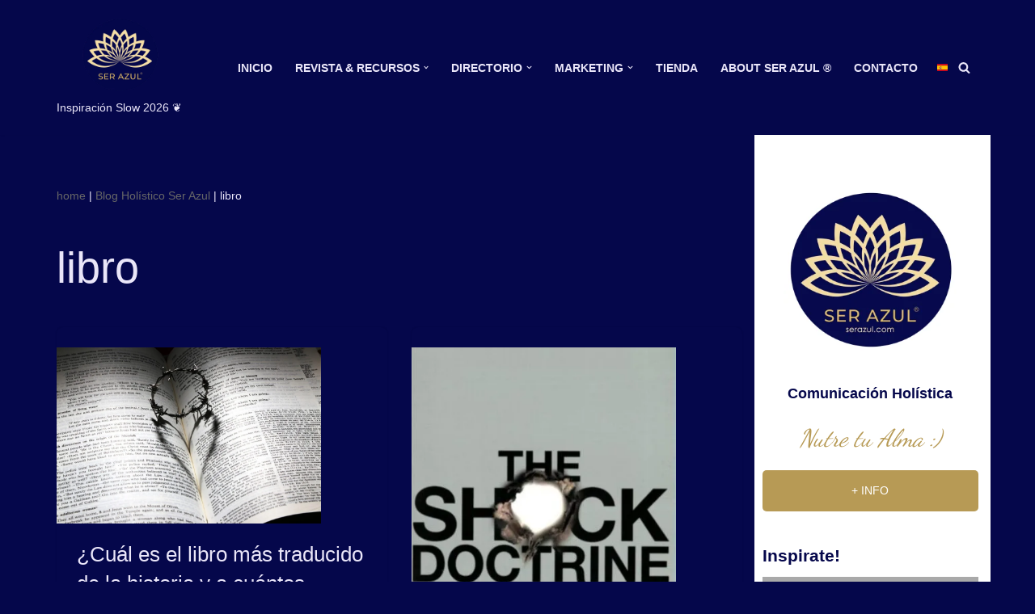

--- FILE ---
content_type: text/html; charset=UTF-8
request_url: https://serazul.com/tag/libro/
body_size: 53640
content:
<!DOCTYPE html><html lang="es" prefix="og: https://ogp.me/ns#"><head><script data-no-optimize="1">var litespeed_docref=sessionStorage.getItem("litespeed_docref");litespeed_docref&&(Object.defineProperty(document,"referrer",{get:function(){return litespeed_docref}}),sessionStorage.removeItem("litespeed_docref"));</script> <meta charset="UTF-8"><meta name="viewport" content="width=device-width, initial-scale=1, minimum-scale=1"><link rel="profile" href="http://gmpg.org/xfn/11"><meta name="google-site-verification" content="qph6wztlyI9vrC40FUjgQaWRwAdvoasjh2tEmlHa1Bw" /><meta name="msvalidate.01" content="0F9EDD22D6DEE2127F4ACD08605E1306" /><meta name="p:domain_verify" content="f3a57eadbef63c95519ef167862502eb" /><meta name="facebook-domain-verification" content="sbrw5lzaolhs82pdugen4s601f3ssv" />
 <script id="google_gtagjs-js-consent-mode-data-layer" type="litespeed/javascript">window.dataLayer=window.dataLayer||[];function gtag(){dataLayer.push(arguments)}
gtag('consent','default',{"ad_personalization":"denied","ad_storage":"denied","ad_user_data":"denied","analytics_storage":"denied","functionality_storage":"denied","security_storage":"denied","personalization_storage":"denied","region":["AT","BE","BG","CH","CY","CZ","DE","DK","EE","ES","FI","FR","GB","GR","HR","HU","IE","IS","IT","LI","LT","LU","LV","MT","NL","NO","PL","PT","RO","SE","SI","SK"],"wait_for_update":500});window._googlesitekitConsentCategoryMap={"statistics":["analytics_storage"],"marketing":["ad_storage","ad_user_data","ad_personalization"],"functional":["functionality_storage","security_storage"],"preferences":["personalization_storage"]};window._googlesitekitConsents={"ad_personalization":"denied","ad_storage":"denied","ad_user_data":"denied","analytics_storage":"denied","functionality_storage":"denied","security_storage":"denied","personalization_storage":"denied","region":["AT","BE","BG","CH","CY","CZ","DE","DK","EE","ES","FI","FR","GB","GR","HR","HU","IE","IS","IT","LI","LT","LU","LV","MT","NL","NO","PL","PT","RO","SE","SI","SK"],"wait_for_update":500}</script> <title>libro archivos | Ser Azul</title><meta name="robots" content="follow, index, max-snippet:-1, max-video-preview:-1, max-image-preview:large"/><link rel="canonical" href="https://serazul.com/tag/libro/" /><meta property="og:locale" content="es_ES" /><meta property="og:type" content="article" /><meta property="og:title" content="libro archivos | Ser Azul" /><meta property="og:url" content="https://serazul.com/tag/libro/" /><meta property="og:site_name" content="Ser Azul" /><meta property="article:publisher" content="https://www.facebook.com/serazulUX" /><meta property="og:image" content="https://serazul.com/wp-content/uploads/2023/05/banner-image-love-e1638311069603.jpg" /><meta property="og:image:secure_url" content="https://serazul.com/wp-content/uploads/2023/05/banner-image-love-e1638311069603.jpg" /><meta property="og:image:width" content="1100" /><meta property="og:image:height" content="447" /><meta property="og:image:alt" content="Ser Azul" /><meta property="og:image:type" content="image/jpeg" /><meta name="twitter:card" content="summary" /><meta name="twitter:title" content="libro archivos | Ser Azul" /><meta name="twitter:site" content="@serazulok" /><meta name="twitter:image" content="https://serazul.com/wp-content/uploads/2023/05/banner-image-love-e1638311069603.jpg" /><meta name="twitter:label1" content="Entradas" /><meta name="twitter:data1" content="2" /> <script type="application/ld+json" class="rank-math-schema">{"@context":"https://schema.org","@graph":[{"@type":"Person","@id":"https://serazul.com/#person","name":"Ser Azul","url":"https://serazul.com","sameAs":["https://www.facebook.com/serazulUX","https://twitter.com/serazulok","https://instagram.com/serazulok/"],"email":"hola@serazul.com","address":{"@type":"PostalAddress","addressLocality":"Ciudad Autonoma de Buenos Aires","addressRegion":"Argentina","postalCode":"1428","addressCountry":"54"},"telephone":"+54 09 75266294","image":{"@type":"ImageObject","@id":"https://serazul.com/#logo","url":"https://serazul.com/wp-content/uploads/2023/05/logomail-1.jpg","contentUrl":"https://serazul.com/wp-content/uploads/2023/05/logomail-1.jpg","caption":"Ser Azul","inLanguage":"es","width":"194","height":"189"}},{"@type":"WebSite","@id":"https://serazul.com/#website","url":"https://serazul.com","name":"Ser Azul","alternateName":"Ser Azul","publisher":{"@id":"https://serazul.com/#person"},"inLanguage":"es"},{"@type":"BreadcrumbList","@id":"https://serazul.com/tag/libro/#breadcrumb","itemListElement":[{"@type":"ListItem","position":"1","item":{"@id":"https://serazul.com","name":"home"}},{"@type":"ListItem","position":"2","item":{"@id":"https://serazul.com/blog-holistico/","name":"Blog Hol\u00edstico Ser Azul"}},{"@type":"ListItem","position":"3","item":{"@id":"https://serazul.com/tag/libro/","name":"libro"}}]},{"@type":"CollectionPage","@id":"https://serazul.com/tag/libro/#webpage","url":"https://serazul.com/tag/libro/","name":"libro archivos | Ser Azul","isPartOf":{"@id":"https://serazul.com/#website"},"inLanguage":"es","breadcrumb":{"@id":"https://serazul.com/tag/libro/#breadcrumb"}}]}</script> <link rel='dns-prefetch' href='//stats.wp.com' /><link rel='dns-prefetch' href='//www.googletagmanager.com' /><link rel='dns-prefetch' href='//v0.wordpress.com' /><link rel='dns-prefetch' href='//jetpack.wordpress.com' /><link rel='dns-prefetch' href='//s0.wp.com' /><link rel='dns-prefetch' href='//public-api.wordpress.com' /><link rel='dns-prefetch' href='//0.gravatar.com' /><link rel='dns-prefetch' href='//1.gravatar.com' /><link rel='dns-prefetch' href='//2.gravatar.com' /><link rel='dns-prefetch' href='//widgets.wp.com' /><link rel='dns-prefetch' href='//pagead2.googlesyndication.com' /><link rel='dns-prefetch' href='//fundingchoicesmessages.google.com' /><link rel='preconnect' href='//c0.wp.com' /><link rel="alternate" type="application/rss+xml" title="Ser Azul &raquo; Feed" href="https://serazul.com/feed/" /><link rel="alternate" type="application/rss+xml" title="Ser Azul &raquo; Feed de los comentarios" href="https://serazul.com/comments/feed/" /><link rel="alternate" type="application/rss+xml" title="Ser Azul &raquo; Etiqueta libro del feed" href="https://serazul.com/tag/libro/feed/" /><style id='wp-img-auto-sizes-contain-inline-css'>img:is([sizes=auto i],[sizes^="auto," i]){contain-intrinsic-size:3000px 1500px}
/*# sourceURL=wp-img-auto-sizes-contain-inline-css */</style><link data-optimized="2" rel="stylesheet" href="https://serazul.com/wp-content/litespeed/css/4147db647c69fd0d426f71acfeccd69b.css?ver=cb8e0" /><link rel='stylesheet' id='wp-block-library-css' href='https://c0.wp.com/c/6.9/wp-includes/css/dist/block-library/style.min.css' media='all' /><style id='classic-theme-styles-inline-css'>/*! This file is auto-generated */
.wp-block-button__link{color:#fff;background-color:#32373c;border-radius:9999px;box-shadow:none;text-decoration:none;padding:calc(.667em + 2px) calc(1.333em + 2px);font-size:1.125em}.wp-block-file__button{background:#32373c;color:#fff;text-decoration:none}
/*# sourceURL=/wp-includes/css/classic-themes.min.css */</style><style id='ezhoroscope-chinese-horoscope-style-inline-css'>.chinese-horoscope-block .ezhp-form{align-items:center;background:transparent!important;display:flex;flex-wrap:wrap;gap:.75rem;margin:1.25rem 0}.chinese-horoscope-block .ezhp-form input[type=date]{background:inherit;border:1px solid;border-radius:4px;color:inherit;font:inherit;padding:.5rem .75rem}.chinese-horoscope-block .ezhp-form button.ezhp-fetch-button{background:inherit;border:1px solid;border-radius:4px;color:inherit;cursor:pointer;font:inherit;padding:.5rem 1rem}.chinese-horoscope-block .ezhp-form button.ezhp-fetch-button:hover{opacity:.8}.chinese-horoscope-block .chinese-horoscope-result{margin-top:1rem}.chinese-horoscope-block h2,.chinese-horoscope-block p{color:inherit;font-family:inherit}.chinese-horoscope-block p{line-height:1.65}.ez-hero{background:none!important;display:flex;flex-direction:column;overflow:hidden}.ez-hero,.ez-hero-content{padding:0!important;position:relative}.ez-hero-content{color:inherit;z-index:10}.ez-hero-overlay{inset:0;pointer-events:none;position:absolute;z-index:5}.ez-daily-inline-image img{border-radius:8px;display:block;height:auto}.ez-hero-text:after{clear:both;content:"";display:block}.chinese-horoscope-block .ezhp-form .wp-element-button{-moz-appearance:none;appearance:none;-webkit-appearance:none;background:inherit;border:inherit;border-radius:inherit;color:inherit;font:inherit;padding:var(--wp--custom--button--padding,.5rem 1rem)}.chinese-horoscope-block[dir=rtl],.chinese-horoscope-block[dir=rtl] .chinese-horoscope,.chinese-horoscope[dir=rtl]{text-align:right}.chinese-horoscope-block[dir=ltr],.chinese-horoscope-block[dir=ltr] .chinese-horoscope,.chinese-horoscope[dir=ltr]{text-align:left}.chinese-horoscope-block[dir=rtl] .ezhp-form{flex-direction:row}.chinese-horoscope-block[dir=rtl] .ez-daily-inline-image[style*="float:left"]{float:right!important;margin:0 0 1rem 1rem!important}.chinese-horoscope-block[dir=rtl] .ez-daily-inline-image[style*="float:right"]{float:left!important;margin:0 1rem 1rem 0!important}

/*# sourceURL=https://serazul.com/wp-content/plugins/ez-horoscope/build/blocks/chinese-horoscope/style-index.css */</style><style id='ezhoroscope-daily-horoscope-sections-style-inline-css'>.ez-horoscope-block{background-color:var(--wp--preset--color--background);border-radius:var(--wp--preset--radius--small,8px);box-shadow:0 0 4px rgba(0,0,0,.1);color:var(--wp--preset--color--foreground);padding:1rem}.ez-hero{background-position:50%;background-repeat:no-repeat;background-size:cover;display:flex;flex-direction:column;isolation:isolate;overflow:hidden;position:relative;z-index:0}.ez-hero-content{position:relative;z-index:20}.ez-hero-overlay{inset:0;pointer-events:none;position:absolute;transition:opacity .25s ease-in-out;z-index:10}.ez-hero-overlay.light{background-color:hsla(0,0%,100%,.7)!important}.ez-hero-overlay.dark{background-color:rgba(0,0,0,.4)}.ez-daily-inline-image{display:inline-block;max-width:100%;overflow:visible!important;position:relative}.ez-daily-inline-image img{border-radius:8px;display:block;height:auto;width:100%}.ez-daily-inline-image .ez-hero-overlay{border-radius:8px;inset:0;pointer-events:none;position:absolute}.ez-horoscope-block .ez-daily-inline-image,.ez-horoscope-block .ez-hero-text{display:block!important}.ez-hero-text:after{clear:both;content:"";display:block}.ez-horoscope-block .ez-hero.has-inline-image{display:block!important}.ez-hero-text p{overflow:visible}

/*# sourceURL=https://serazul.com/wp-content/plugins/ez-horoscope/build/blocks/daily-horoscope-sections/style-index.css */</style><style id='ezhoroscope-numerology-style-inline-css'>.numerology-block{font-family:inherit!important}.numerology-block,.numerology-block .ezhp-form{background:inherit!important;color:inherit!important}.numerology-block .ezhp-form{align-items:center;display:flex;flex-wrap:wrap;gap:.75rem;margin:1.25rem 0}.numerology-block .ezhp-form input[type=date],.numerology-block .ezhp-form input[type=text]{background:inherit!important;border:1px solid!important;border-radius:4px;color:inherit!important;font:inherit!important;padding:.5rem .75rem}.numerology-block .ezhp-form .wp-element-button,.numerology-block .ezhp-form button.ezhp-fetch-button{background:inherit!important;border:1px solid!important;border-radius:4px!important;color:inherit!important;cursor:pointer;font:inherit!important;padding:var(--wp--custom--button--padding,.5rem 1rem)}.numerology-block .ezhp-form .wp-element-button:hover,.numerology-block .ezhp-form button:hover{opacity:.8}.numerology-block .numerology-result{background:inherit!important;color:inherit!important;margin-top:1rem}.numerology-block div,.numerology-block h2,.numerology-block p{background:inherit!important;color:inherit!important;font-family:inherit!important;line-height:1.65}.ez-hero{background:inherit!important;display:flex;flex-direction:column;overflow:hidden}.ez-hero,.ez-hero-content{color:inherit!important;padding:0;position:relative}.ez-hero-content{z-index:10}.ez-hero-overlay{background:inherit!important;inset:0;pointer-events:none;position:absolute;z-index:5}.ez-daily-inline-image img{border-radius:8px;display:block;height:auto;max-width:100%}.ez-hero-text:after{clear:both;content:"";display:block}.ezhp-progress-container{background:rgba(0,0,0,.15);border-radius:4px;height:6px;margin:1rem 0;overflow:hidden;position:relative;width:100%}.ezhp-progress-bar{animation:ezhp-progress-slide 1.2s linear infinite;background:var(--wp--preset--color--primary,#007cba);border-radius:4px;height:100%;position:absolute;width:30%}@keyframes ezhp-progress-slide{0%{left:-30%}to{left:100%}}.numerology-block .ezhp-progress-bar,.numerology-block .ezhp-progress-container{background:initial!important}.numerology-block .ezhp-progress-container{background:rgba(0,0,0,.15)!important}.numerology-block .ezhp-progress-bar{background:var(--wp--preset--color--primary,#007cba)!important}.numerology-block.is-rtl,.numerology-block[dir=rtl]{direction:rtl;text-align:right}.numerology-block.is-rtl .ezhp-form,.numerology-block[dir=rtl] .ezhp-form{flex-direction:row-reverse}.numerology-block.is-rtl .ezhp-form input[type=text],.numerology-block[dir=rtl] .ezhp-form input[type=text]{text-align:right}.numerology-block.is-rtl .ezhp-form input[type=date],.numerology-block[dir=rtl] .ezhp-form input[type=date]{direction:ltr;text-align:right}.numerology-block.is-rtl label,.numerology-block[dir=rtl] label{text-align:right;width:100%}.numerology-block.is-rtl .ez-hero,.numerology-block.is-rtl .ez-hero-text,.numerology-block.is-rtl .numerology-result,.numerology-block.is-rtl h2,.numerology-block.is-rtl h3,.numerology-block.is-rtl p,.numerology-block[dir=rtl] .ez-hero,.numerology-block[dir=rtl] .ez-hero-text,.numerology-block[dir=rtl] .numerology-result,.numerology-block[dir=rtl] h2,.numerology-block[dir=rtl] h3,.numerology-block[dir=rtl] p{text-align:right}.numerology-block.is-rtl .ezhp-progress-bar,.numerology-block[dir=rtl] .ezhp-progress-bar{animation:ezhp-progress-slide-rtl 1.2s linear infinite}@keyframes ezhp-progress-slide-rtl{0%{left:auto;right:-30%}to{left:auto;right:100%}}.numerology-block.is-rtl ol,.numerology-block.is-rtl ul,.numerology-block[dir=rtl] ol,.numerology-block[dir=rtl] ul{padding-left:0;padding-right:1.5rem}.numerology-block.is-rtl li,.numerology-block[dir=rtl] li{text-align:right}

/*# sourceURL=https://serazul.com/wp-content/plugins/ez-horoscope/build/blocks/numerology/style-index.css */</style><style id='ezhoroscope-zodiac-compatibility-style-inline-css'>.ezhp-compatibility-block .ezhp-form{align-items:center;background:transparent!important;display:flex;flex-wrap:wrap;gap:.75rem;margin:1.25rem 0}.ezhp-compatibility-block select{background:inherit;border:1px solid;border-radius:4px;color:inherit;font:inherit;padding:.5rem .75rem}.ezhp-compatibility-block select option{font-family:Segoe UI Symbol,Apple Symbols,Noto Sans Symbols\ 2,Noto Sans Symbols,Segoe UI Emoji,Apple Color Emoji,Symbola,system-ui,sans-serif}.ezhp-compatibility-block .ezhp-fetch-button,.ezhp-compatibility-block .wp-element-button{-moz-appearance:none;appearance:none;-webkit-appearance:none;background:inherit!important;border:1px solid!important;border-radius:inherit!important;color:inherit!important;cursor:pointer;font:inherit!important;padding:var(--wp--custom--button--padding,.5rem 1rem)!important}.ezhp-compatibility-block .ezhp-fetch-button:hover{opacity:.8}.ezhp-compatibility-block .ezhp-compatibility-result{margin-top:1rem}.ezhhp-compatibility-block h3,.ezhp-compatibility-block h2,.ezhp-compatibility-block li,.ezhp-compatibility-block p,.ezhp-compatibility-block ul{color:inherit;font-family:inherit;line-height:1.65}.ezhp-compatibility-block ul{margin-left:1.1rem}.ezhp-compatibility-block li{margin-bottom:.5rem}.ez-inline-hero img{border-radius:8px;display:block;height:auto}.ez-inline-hero-img.ez-wrap-left{float:left!important;margin:0 1rem 1rem 0!important}.ez-inline-hero-img.ez-wrap-right{float:right!important;margin:0 0 1rem 1rem!important}.ezhp-compatibility-result:after{clear:both;content:"";display:block}.ezhp-compatibility-block .section{unicode-bidi:normal!important}.ezhp-compatibility-block .ezhp-progress-container{background:rgba(0,0,0,.15);border-radius:4px;height:6px;margin:1rem 0;overflow:hidden;position:relative;width:100%}.ezhp-compatibility-block .ezhp-progress-bar{animation:ezhp-progress-slide 1.2s linear infinite;background:var(--wp--preset--color--primary,#007cba);border-radius:4px;height:100%;position:absolute;width:30%}@keyframes ezhp-progress-slide{0%{left:-30%}to{left:100%}}.ezhp-compatibility-block[dir=rtl]{text-align:right}.ezhp-compatibility-block[dir=rtl] .ezhp-form{flex-direction:row-reverse}.ezhp-compatibility-block[dir=rtl] ul{margin-left:0;margin-right:1.1rem}.ezhp-compatibility-block[dir=rtl] .ez-inline-hero-img.ez-wrap-left{float:right!important;margin:0 0 1rem 1rem!important}.ezhp-compatibility-block[dir=rtl] .ez-inline-hero-img.ez-wrap-right{float:left!important;margin:0 1rem 1rem 0!important}.ezhp-compatibility-block[dir=rtl] .ezhp-progress-bar{animation:ezhp-progress-slide-rtl 1.2s linear infinite}@keyframes ezhp-progress-slide-rtl{0%{left:auto;right:-30%}to{left:auto;right:100%}}

/*# sourceURL=https://serazul.com/wp-content/plugins/ez-horoscope/build/blocks/zodiac-compatibility/style-index.css */</style><style id='ezhoroscope-tarot-3card-spread-style-inline-css'>.tarot-loader{align-items:center;display:flex;justify-content:center;min-height:400px}.tarot-spinner{animation:tarot-spin 1s linear infinite;border:4px solid rgba(255,215,0,.2);border-radius:50%;border-top-color:gold;height:60px;width:60px}@keyframes tarot-spin{to{transform:rotate(1turn)}}.ez-tarot-spread .tarot-content{opacity:0;transition:opacity .4s ease;visibility:hidden}.ez-tarot-spread.loaded .tarot-content{opacity:1;visibility:visible}.ez-tarot-spread.loaded .tarot-loader{display:none}.ez-tarot-block-editor{background:#fafafa;border:1px solid #ddd;border-radius:6px;padding:15px}.tarot-editor-placeholder{opacity:.8;padding:20px;text-align:center}.tarot-editor-placeholder h2{margin-bottom:10px}.ez-tarot-spread .header-area{background:none!important;background-color:transparent!important;box-shadow:none!important}.ez-tarot-spread .header-area h1{font-size:1.8rem;margin-bottom:10px}.selected-cards{display:flex;gap:20px;justify-content:center;margin-top:20px}.ez-tarot-spread .selected-slot,.selected-slot{border:1px solid #ddd;border-radius:6px;max-width:265px!important;min-width:265px!important;padding:10px;text-align:center;width:265px!important}.ez-tarot-spread .selected-slot img{height:auto;margin:0 auto;max-width:200px;width:100%}.ez-tarot-spread .selected-slot h3{hyphens:none!important;-webkit-hyphens:none!important;overflow-wrap:break-word!important;word-break:normal!important}.ez-tarot-spread .position-label,.ez-tarot-spread .selected-slot .position-label,.position-label,.selected-slot .position-label{font-weight:700!important}.reading-container{margin-top:30px}.ez-tarot-spread img{display:block;height:auto;width:100%}.ez-tarot-spread .card{height:230px;pointer-events:auto;position:absolute;transform-origin:center bottom;transition:transform .6s ease;width:130px;--tarot-base-transform:none}.ez-tarot-spread .deck-container{align-items:flex-end;display:flex;height:320px;justify-content:center;overflow:visible;pointer-events:none;position:relative;width:100%}.ez-tarot-spread .card-face{backface-visibility:hidden;height:100%;position:absolute;width:100%}.ez-tarot-spread .card-back{transform:rotateY(0deg)}.ez-tarot-spread .card-front{transform:rotateY(180deg)}.ez-tarot-spread .selected-cards{margin-top:40px!important}#deckArea{padding-top:140px!important}@media (max-width:600px){.ez-tarot-spread .card{height:150px;width:85px}.ez-tarot-spread .deck-container{height:240px}.ez-tarot-spread .selected-cards{margin-top:20px!important}.selected-cards{align-items:center!important;flex-direction:column!important;gap:6px!important;margin-top:0!important;transform:translateY(-110px)}.ez-tarot-spread .selected-slot,.selected-slot{margin-bottom:4px!important;margin-left:auto;margin-right:auto;margin-top:0!important;max-width:360px!important;min-width:unset!important;width:95%!important}.selected-slot div{hyphens:none!important;line-height:1.35;overflow-wrap:break-word!important;text-align:center;white-space:normal!important;word-break:normal!important}}@media (min-width:601px){.selected-cards{margin-top:0!important;transform:translateY(-150px)}}.ez-tarot-spread .ez-card-click-feedback{animation:ez-tarot-click .42s ease-out forwards}@keyframes ez-tarot-click{0%{box-shadow:0 0 0 rgba(255,215,0,0);filter:brightness(1);transform:translateZ(0) var(--tarot-base-transform) scale(1)}30%{box-shadow:0 0 45px 18px rgba(255,215,0,.8);filter:brightness(1.4);transform:translate3d(0,-30px,0) var(--tarot-base-transform) scale(1.22)}55%{box-shadow:0 0 60px 24px gold;filter:brightness(1.7);transform:translate3d(0,-48px,0) var(--tarot-base-transform) scale(1.28)}to{box-shadow:0 0 18px 6px rgba(255,215,0,.5);filter:brightness(1.2);transform:translate3d(0,-22px,0) var(--tarot-base-transform) scale(1.12)}}.selected-slot.slot-glow{animation:ez-slot-glow .8s ease-out forwards}@keyframes ez-slot-glow{0%{box-shadow:0 0 0 rgba(255,215,0,0);filter:brightness(1)}30%{box-shadow:0 0 40px 15px rgba(255,215,0,.9);filter:brightness(1.3)}to{box-shadow:0 0 8px 2px rgba(255,215,0,.3);filter:brightness(1)}}.ez-tarot-spread .deck-container.shuffling{perspective:1000px}.ez-tarot-spread .card.vortex-shuffle{animation:ez-vortex-shuffle 2.5s ease-in-out forwards;animation-delay:var(--card-delay,0ms);--final-x:0px;--final-y:0px;--final-rotation:0deg;--orbit-radius:180px;--card-angle:0deg}@keyframes ez-vortex-shuffle{0%{box-shadow:0 0 0 rgba(255,215,0,0);filter:brightness(1);opacity:0;transform:translate(0) rotate(0deg) scale(.8)}8%{box-shadow:0 0 5px rgba(255,215,0,.3);filter:brightness(1);opacity:1;transform:translate(0) rotate(0deg) scale(.9)}20%{box-shadow:0 0 25px 8px rgba(255,215,0,.7);filter:brightness(1.3);opacity:1;transform:rotate(var(--card-angle)) translateX(var(--orbit-radius)) rotate(calc(var(--card-angle)*-1)) scale(.85)}40%{box-shadow:0 0 35px 12px rgba(255,215,0,.9);filter:brightness(1.5);opacity:1;transform:rotate(calc(var(--card-angle) + 120deg)) translateX(var(--orbit-radius)) rotate(calc((var(--card-angle) + 120deg)*-1)) scale(.85)}60%{box-shadow:0 0 45px 15px gold;filter:brightness(1.6);opacity:1;transform:rotate(calc(var(--card-angle) + 280deg)) translateX(calc(var(--orbit-radius)*1.1)) rotate(calc((var(--card-angle) + 280deg)*-1)) scale(.9)}80%{box-shadow:0 0 20px 6px rgba(255,215,0,.5);filter:brightness(1.2);opacity:1;transform:translate(calc(var(--final-x)*.7),calc(var(--final-y)*.7)) rotate(calc(var(--final-rotation)*.8)) scale(.95)}to{box-shadow:0 0 0 rgba(255,215,0,0);filter:brightness(1);opacity:1;transform:translate(var(--final-x),var(--final-y)) rotate(var(--final-rotation)) scale(1)}}.ez-tarot-spread .deck-container.shuffling:after{animation:ez-vortex-glow 2.5s ease-in-out forwards;background:radial-gradient(circle,rgba(255,215,0,.15) 0,transparent 70%);border-radius:50%;content:"";height:350px;left:50%;pointer-events:none;position:absolute;top:50%;transform:translate(-50%,-50%);width:350px}@keyframes ez-vortex-glow{0%{opacity:0;transform:translate(-50%,-50%) scale(.5)}20%{opacity:1;transform:translate(-50%,-50%) scale(1)}60%{opacity:1;transform:translate(-50%,-50%) scale(1.2)}to{opacity:0;transform:translate(-50%,-50%) scale(1.5)}}@media (max-width:600px){.ez-tarot-spread .card.vortex-shuffle{--orbit-radius:100px}.ez-tarot-spread .deck-container.shuffling:after{height:200px;width:200px}}.ez-tarot-spread #shuffleBtn.framed{align-items:center!important;background-color:transparent;background-repeat:no-repeat;background-size:100% 100%;border:none;color:inherit;cursor:pointer;display:flex!important;font-size:16px!important;font-weight:700!important;height:96px;hyphens:none!important;justify-content:center!important;letter-spacing:normal!important;line-height:1.2!important;overflow-wrap:normal!important;padding:5px 15px!important;text-align:center!important;text-transform:none!important;transition:all .3s ease;white-space:normal!important;width:187px;word-break:normal!important}.ez-tarot-spread #shuffleBtn.framed:hover{box-shadow:0 0 25px 8px rgba(255,215,0,.6);filter:brightness(1.3);transform:scale(1.05);transition:all .3s ease}.ez-tarot-spread #shuffleBtn.framed:active{box-shadow:0 0 15px 4px rgba(255,215,0,.4);filter:brightness(.9);transform:scale(.95);transition:all .1s ease}

/*# sourceURL=https://serazul.com/wp-content/plugins/ez-horoscope/build/blocks/tarot-3card-spread/style-index.css */</style><style id='ezhoroscope-birth-chart-style-inline-css'>.birth-chart-block .ezhp-form{background:transparent!important;display:flex;flex-direction:column;gap:1rem;margin:1.25rem 0}.birth-chart-block .ezhp-form-row{display:flex;flex-direction:column;gap:.25rem}.birth-chart-block .ezhp-label{color:inherit;font:inherit;font-weight:600}.birth-chart-block .ezhp-form input[type=text]{background:inherit;border:1px solid;border-radius:4px;color:inherit;font:inherit;padding:.5rem .75rem}.birth-chart-block .ezhp-form input.ezhp-datetime-input,.birth-chart-block .ezhp-form input[type=datetime-local]{-webkit-appearance:none;-moz-appearance:none;appearance:none;background:inherit;border:1px solid;border-radius:4px;box-sizing:border-box;color:inherit;font:inherit;padding:.5rem .75rem;width:100%}.birth-chart-block .ezhp-form input.ezhp-datetime-input,.birth-chart-block .ezhp-form input[type=datetime-local]{display:block!important;min-height:40px;opacity:1!important;visibility:visible!important}.birth-chart-block .ezhp-transit-row{align-items:center;flex-direction:row;gap:1rem}.birth-chart-block .ezhp-transit-row .ezhp-transit-datetime-label,.birth-chart-block .ezhp-transit-row .ezhp-transit-label{white-space:nowrap}.birth-chart-block .ezhp-transit-row .ezhp-transit-datetime-input{flex:1;min-width:200px}.birth-chart-block .ezhp-house-button-row{align-items:flex-end;flex-direction:row;gap:1rem}.birth-chart-block .ezhp-house-system-wrapper{display:flex;flex:1;flex-direction:column;gap:.25rem}.flatpickr-calendar{font-family:inherit}.flatpickr-day.selected,.flatpickr-day.selected:hover{background:#007cba;border-color:#007cba}.flatpickr-months .flatpickr-month{background:#007cba;color:#fff}.flatpickr-current-month .flatpickr-monthDropdown-months,.flatpickr-weekdays{background:#007cba}.flatpickr-weekday{color:#fff}.birth-chart-block .ezhp-form select.ezhp-house-system-select{-webkit-appearance:none;-moz-appearance:none;appearance:none;background:inherit;background-image:url("data:image/svg+xml;charset=utf-8,%3Csvg xmlns=%27http://www.w3.org/2000/svg%27 width=%2712%27 height=%2712%27%3E%3Cpath fill=%27%23333%27 d=%27M6 8 1 3h10z%27/%3E%3C/svg%3E");background-position:right .75rem center;background-repeat:no-repeat;border:1px solid;border-radius:4px;box-sizing:border-box;color:inherit;cursor:pointer;font:inherit;padding:.5rem 2.5rem .5rem .75rem;width:100%}.birth-chart-block .ezhp-form select.ezhp-house-system-select:focus{outline:2px solid #007cba;outline-offset:1px}.birth-chart-block .ezhp-form select.ezhp-house-system-select{display:block!important;min-height:40px;opacity:1!important;visibility:visible!important}.birth-chart-block .ezhp-form button.ezhp-fetch-button{background:inherit;border:1px solid;border-radius:4px;color:inherit;cursor:pointer;font:inherit;padding:.5rem 1rem;white-space:nowrap;width:-moz-fit-content;width:fit-content}.birth-chart-block .ezhp-form button.ezhp-fetch-button:hover{opacity:.8}.birth-chart-block .ezhp-form .wp-element-button{-moz-appearance:none;appearance:none;-webkit-appearance:none;background:inherit;border:inherit;border-radius:inherit;color:inherit;font:inherit;padding:var(--wp--custom--button--padding,.5rem 1rem)}.birth-chart-block .birth-chart-result{margin-top:1.5rem;text-align:center}.birth-chart-block .ezhp-chart-image{border-radius:8px;box-shadow:0 2px 8px rgba(0,0,0,.1);height:auto;max-width:100%}.birth-chart-block .ezhp-loading{color:inherit;opacity:.7;padding:2rem}.birth-chart-block .ezhp-error{background:rgba(214,54,56,.1);border-radius:4px;color:#d63638;padding:1rem}.birth-chart-block .birth-chart-preview{align-items:center;border:1px dashed #ccc;border-radius:8px;display:flex;justify-content:center;min-height:200px}.birth-chart-block .birth-chart-preview img{height:auto;max-width:100%}@media (min-width:600px){.birth-chart-block .ezhp-form{align-items:end;display:grid;gap:1rem;grid-template-columns:1fr 1fr}.birth-chart-block .ezhp-form-row{min-width:0}.birth-chart-block .ezhp-datetime-row{grid-column:1;grid-row:1}.birth-chart-block .ezhp-location-row{grid-column:2;grid-row:1}.birth-chart-block .ezhp-transit-datetime-row{grid-column:1;grid-row:2}.birth-chart-block .ezhp-transit-row{align-self:end;grid-column:2;grid-row:2;padding-bottom:.5rem}.birth-chart-block .ezhp-house-row{grid-column:1;grid-row:3}.birth-chart-block .ezhp-button-row{align-self:end;grid-column:2;grid-row:3}}

/*# sourceURL=https://serazul.com/wp-content/plugins/ez-horoscope/build/blocks/birth-chart/style-index.css */</style><style id='ezhoroscope-synastry-chart-style-inline-css'>.synastry-chart-block .ezhp-form{background:transparent!important;display:flex;flex-direction:column;gap:1rem;margin:1.25rem 0}.synastry-chart-block .ezhp-form-row{display:flex;flex-direction:column;gap:.25rem}.synastry-chart-block .ezhp-label{color:inherit;font:inherit;font-weight:600}.synastry-chart-block .ezhp-person-section{background:rgba(0,0,0,.02);border-radius:6px;margin-bottom:.5rem;padding:1rem}.synastry-chart-block .ezhp-person-a-section{border-left:4px solid #2563eb}.synastry-chart-block .ezhp-person-b-section{border-left:4px solid #dc2626}.synastry-chart-block .ezhp-person-heading{font-size:1.1em;font-weight:600;margin:0 0 .75rem}.synastry-chart-block .ezhp-person-a-heading{color:#2563eb}.synastry-chart-block .ezhp-person-b-heading{color:#dc2626}.synastry-chart-block .ezhp-form input[type=text].ezhp-name-input-a,.synastry-chart-block .ezhp-form input[type=text].ezhp-name-input-b{background:inherit;border:1px solid;border-radius:4px;color:inherit;font:inherit;max-width:400px;opacity:.8;padding:.5rem .75rem}.synastry-chart-block .ezhp-form input[type=text].ezhp-name-input-a:focus,.synastry-chart-block .ezhp-form input[type=text].ezhp-name-input-b:focus{opacity:1;outline:2px solid #007cba;outline-offset:1px}.synastry-chart-block .ezhp-form input[type=text].ezhp-location-input-a,.synastry-chart-block .ezhp-form input[type=text].ezhp-location-input-b{background:inherit;border:1px solid;border-radius:4px;color:inherit;font:inherit;max-width:400px;padding:.5rem .75rem}.synastry-chart-block .ezhp-form input.ezhp-datetime-input-a,.synastry-chart-block .ezhp-form input.ezhp-datetime-input-b,.synastry-chart-block .ezhp-form input[type=datetime-local]{-webkit-appearance:none;-moz-appearance:none;appearance:none;background:inherit;border:1px solid;border-radius:4px;box-sizing:border-box;color:inherit;font:inherit;max-width:400px;padding:.5rem .75rem;width:100%}.synastry-chart-block .ezhp-form input.ezhp-datetime-input-a,.synastry-chart-block .ezhp-form input.ezhp-datetime-input-b,.synastry-chart-block .ezhp-form input[type=datetime-local]{display:block!important;min-height:40px;opacity:1!important;visibility:visible!important}.flatpickr-calendar{font-family:inherit}.flatpickr-day.selected,.flatpickr-day.selected:hover{background:#007cba;border-color:#007cba}.flatpickr-months .flatpickr-month{background:#007cba;color:#fff}.flatpickr-current-month .flatpickr-monthDropdown-months,.flatpickr-weekdays{background:#007cba}.flatpickr-weekday{color:#fff}.synastry-chart-block .ezhp-form select.ezhp-house-system-select{-webkit-appearance:none;-moz-appearance:none;appearance:none;background:inherit;background-image:url("data:image/svg+xml;charset=utf-8,%3Csvg xmlns=%27http://www.w3.org/2000/svg%27 width=%2712%27 height=%2712%27%3E%3Cpath fill=%27%23333%27 d=%27M6 8 1 3h10z%27/%3E%3C/svg%3E");background-position:right .75rem center;background-repeat:no-repeat;border:1px solid;border-radius:4px;box-sizing:border-box;color:inherit;cursor:pointer;font:inherit;max-width:400px;padding:.5rem 2.5rem .5rem .75rem;width:100%}.synastry-chart-block .ezhp-form select.ezhp-house-system-select:focus{outline:2px solid #007cba;outline-offset:1px}.synastry-chart-block .ezhp-form select.ezhp-house-system-select{display:block!important;min-height:40px;opacity:1!important;visibility:visible!important}.synastry-chart-block .ezhp-form button.ezhp-fetch-button{background:inherit;border:1px solid;border-radius:4px;color:inherit;cursor:pointer;font:inherit;margin-top:.5rem;padding:.5rem 1rem;width:-moz-fit-content;width:fit-content}.synastry-chart-block .ezhp-form button.ezhp-fetch-button:hover{opacity:.8}.synastry-chart-block .ezhp-form .wp-element-button{-moz-appearance:none;appearance:none;-webkit-appearance:none;background:inherit;border:inherit;border-radius:inherit;color:inherit;font:inherit;padding:var(--wp--custom--button--padding,.5rem 1rem)}.synastry-chart-block .synastry-chart-result{margin-top:1.5rem;text-align:center}.synastry-chart-block .ezhp-chart-image{border-radius:8px;box-shadow:0 2px 8px rgba(0,0,0,.1);height:auto;max-width:100%}.synastry-chart-block .ezhp-loading{color:inherit;opacity:.7;padding:2rem}.synastry-chart-block .ezhp-error{background:rgba(214,54,56,.1);border-radius:4px;color:#d63638;padding:1rem}.synastry-chart-block .synastry-chart-preview{align-items:center;border:1px dashed #ccc;border-radius:8px;display:flex;justify-content:center;min-height:200px}.synastry-chart-block .synastry-chart-preview img{height:auto;max-width:100%}@media (min-width:768px){.synastry-chart-block .ezhp-synastry-form{display:grid;gap:1.5rem;grid-template-columns:1fr 1fr}.synastry-chart-block .ezhp-person-section{margin-bottom:0}.synastry-chart-block .ezhp-form-row:has(.ezhp-house-system-select){grid-column:1/-1}.synastry-chart-block .ezhp-form button.ezhp-fetch-button{grid-column:1/-1;justify-self:start}}@media (min-width:1024px){.synastry-chart-block .ezhp-form input[type=datetime-local],.synastry-chart-block .ezhp-form input[type=text],.synastry-chart-block .ezhp-form select{max-width:100%}}[dir=rtl] .synastry-chart-block .ezhp-person-a-section{border-left:none;border-right:4px solid #2563eb}[dir=rtl] .synastry-chart-block .ezhp-person-b-section{border-left:none;border-right:4px solid #dc2626}[dir=rtl] .synastry-chart-block .ezhp-form select.ezhp-house-system-select{background-position:left .75rem center;padding-left:2.5rem;padding-right:.75rem}@media (prefers-color-scheme:dark){.synastry-chart-block .ezhp-person-section{background:hsla(0,0%,100%,.05)}}.dark .synastry-chart-block .ezhp-person-section,.theme-dark .synastry-chart-block .ezhp-person-section,[data-theme=dark] .synastry-chart-block .ezhp-person-section{background:hsla(0,0%,100%,.05)}

/*# sourceURL=https://serazul.com/wp-content/plugins/ez-horoscope/build/blocks/synastry-chart/style-index.css */</style><style id='ezhoroscope-moon-phase-style-inline-css'>.ez-moon-phase-widget{background:inherit;border-radius:8px;box-shadow:0 2px 8px rgba(0,0,0,.1);color:inherit;padding:1.5rem;text-align:center}.ez-moon-phase-display{margin-bottom:1.5rem}.ez-moon-phase-image{border-radius:50%;display:block;margin:0 auto 1rem;-o-object-fit:cover;object-fit:cover}.ez-moon-phase-emoji{display:block;font-size:4rem;line-height:1;margin-bottom:1rem}.ez-moon-phase-text{color:inherit;font:inherit;font-size:1.1rem;font-weight:500;margin:0}.ez-moon-phase-zodiac-select{margin-bottom:1.5rem}.ez-moon-zodiac-dropdown{-webkit-appearance:none;-moz-appearance:none;appearance:none;background:inherit;background-image:url("data:image/svg+xml;charset=utf-8,%3Csvg xmlns=%27http://www.w3.org/2000/svg%27 width=%2712%27 height=%2712%27%3E%3Cpath fill=%27%23333%27 d=%27M6 8 1 3h10z%27/%3E%3C/svg%3E");background-position:right 1rem center;background-repeat:no-repeat;border:2px solid;border-radius:8px;color:inherit;cursor:pointer;font:inherit;font-size:1rem;max-width:280px;padding:.75rem 2.5rem .75rem 1rem;transition:border-color .2s ease,box-shadow .2s ease;width:100%}.ez-moon-zodiac-dropdown:hover{opacity:.8}.ez-moon-zodiac-dropdown:focus{box-shadow:0 0 0 3px rgba(0,0,0,.1);outline:none}.ez-moon-content-container{text-align:left}.ez-moon-content-loading{color:inherit;font-style:italic;opacity:.7;padding:1rem;text-align:center}.ez-moon-content-result{line-height:1.7}.ez-moon-content-result p{margin-bottom:1rem}.ez-moon-content-result p:last-child{margin-bottom:0}.ez-moon-phase-error{background-color:#fff3f3;border:1px solid #ffcdd2;color:#c62828;padding:1rem}.ez-moon-cta,.ez-moon-phase-error{border-radius:8px;text-align:center}.ez-moon-cta{background:transparent;margin:1.5rem 0;padding:1.5rem}.ez-moon-cta-text{color:inherit;font:inherit;font-size:1.1rem;margin-bottom:1rem}.ez-moon-cta-image{border-radius:8px;display:block;height:auto;margin:0 auto 1rem;max-width:100%}.ez-moon-cta-image-link{display:block;margin-bottom:1rem}.ez-moon-cta-image-link img{transition:opacity .2s ease}.ez-moon-cta-image-link:hover img{opacity:.9}.ez-moon-cta-button{background:inherit;border:1px solid;border-radius:6px;color:inherit;cursor:pointer;display:inline-block;font:inherit;font-size:1rem;font-weight:600;padding:.75rem 1.5rem;text-decoration:none;transition:transform .2s ease,box-shadow .2s ease}.ez-moon-cta-button:hover{box-shadow:0 4px 12px rgba(0,0,0,.15);opacity:.8;transform:translateY(-2px)}.ez-moon-cta-link{color:inherit;font:inherit;font-size:1rem;font-weight:500;text-decoration:underline}.ez-moon-cta-link:hover{opacity:.8;text-decoration:none}.ez-moon-phase-widget[dir=rtl]{direction:rtl;text-align:center}.ez-moon-phase-widget[dir=rtl] .ez-moon-zodiac-dropdown{background-position:left 1rem center;padding-left:2.5rem;padding-right:1rem;text-align:right}.ez-moon-phase-widget[dir=rtl] .ez-moon-content-container{text-align:right}.ez-moon-phase-widget[dir=rtl] .ez-moon-content-result{direction:rtl;text-align:right}.ez-moon-phase-widget[dir=rtl] .ez-moon-phase-text{direction:rtl}.ez-moon-phase-widget[dir=rtl] .ez-moon-cta,.ez-moon-phase-widget[dir=rtl] .ez-moon-cta-text{direction:rtl;text-align:center}.ez-moon-phase-widget[dir=rtl] .ez-moon-cta-button,.ez-moon-phase-widget[dir=rtl] .ez-moon-cta-link{direction:rtl}.ez-moon-phase-widget[dir=rtl] .ez-moon-phase-error{direction:rtl;text-align:center}.ez-moon-phase-widget[dir=rtl] .ezhp-progress-bar{animation-direction:reverse}@media (max-width:480px){.ez-moon-phase-widget{padding:1rem}.ez-moon-zodiac-dropdown{max-width:100%}.ez-moon-phase-text{font-size:1rem}.ez-moon-cta{padding:1rem}}

/*# sourceURL=https://serazul.com/wp-content/plugins/ez-horoscope/build/blocks/moon-phase/style-index.css */</style><style id='outermost-icon-block-style-inline-css'>.wp-block-outermost-icon-block{display:flex;line-height:0}.wp-block-outermost-icon-block.has-border-color{border:none}.wp-block-outermost-icon-block .has-icon-color svg,.wp-block-outermost-icon-block.has-icon-color svg{color:currentColor}.wp-block-outermost-icon-block .has-icon-color:not(.has-no-icon-fill-color) svg,.wp-block-outermost-icon-block.has-icon-color:not(.has-no-icon-fill-color) svg{fill:currentColor}.wp-block-outermost-icon-block .icon-container{box-sizing:border-box}.wp-block-outermost-icon-block a,.wp-block-outermost-icon-block svg{height:100%;transition:transform .1s ease-in-out;width:100%}.wp-block-outermost-icon-block a:hover{transform:scale(1.1)}.wp-block-outermost-icon-block svg{transform:rotate(var(--outermost--icon-block--transform-rotate,0deg)) scaleX(var(--outermost--icon-block--transform-scale-x,1)) scaleY(var(--outermost--icon-block--transform-scale-y,1))}.wp-block-outermost-icon-block .rotate-90,.wp-block-outermost-icon-block.rotate-90{--outermost--icon-block--transform-rotate:90deg}.wp-block-outermost-icon-block .rotate-180,.wp-block-outermost-icon-block.rotate-180{--outermost--icon-block--transform-rotate:180deg}.wp-block-outermost-icon-block .rotate-270,.wp-block-outermost-icon-block.rotate-270{--outermost--icon-block--transform-rotate:270deg}.wp-block-outermost-icon-block .flip-horizontal,.wp-block-outermost-icon-block.flip-horizontal{--outermost--icon-block--transform-scale-x:-1}.wp-block-outermost-icon-block .flip-vertical,.wp-block-outermost-icon-block.flip-vertical{--outermost--icon-block--transform-scale-y:-1}.wp-block-outermost-icon-block .flip-vertical.flip-horizontal,.wp-block-outermost-icon-block.flip-vertical.flip-horizontal{--outermost--icon-block--transform-scale-x:-1;--outermost--icon-block--transform-scale-y:-1}

/*# sourceURL=https://serazul.com/wp-content/plugins/icon-block/build/style.css */</style><style id='boldblocks-icon-separator-style-inline-css'>.wp-block-boldblocks-icon-separator{width:100%}.wp-block-boldblocks-icon-separator[style*="--bb--margin-top--sm"]{margin-top:var(--bb--margin-top--sm)!important}@media(min-width:768px){.wp-block-boldblocks-icon-separator[style*="--bb--margin-top--md"]{margin-top:var(--bb--margin-top--md)!important}}@media(min-width:1024px){.wp-block-boldblocks-icon-separator[style*="--bb--margin-top--lg"]{margin-top:var(--bb--margin-top--lg)!important}}.wp-block-boldblocks-icon-separator[style*="--bb--margin-bottom--sm"]{margin-bottom:var(--bb--margin-bottom--sm)!important}@media(min-width:768px){.wp-block-boldblocks-icon-separator[style*="--bb--margin-bottom--md"]{margin-bottom:var(--bb--margin-bottom--md)!important}}@media(min-width:1024px){.wp-block-boldblocks-icon-separator[style*="--bb--margin-bottom--lg"]{margin-bottom:var(--bb--margin-bottom--lg)!important}}.wp-block-boldblocks-icon-separator__inner{align-items:center;display:flex}.wp-block-boldblocks-icon-separator__inner[style*="--bb--width--sm"]{width:var(--bb--width--sm)}@media(min-width:768px){.wp-block-boldblocks-icon-separator__inner[style*="--bb--width--md"]{width:var(--bb--width--md)}}@media(min-width:1024px){.wp-block-boldblocks-icon-separator__inner[style*="--bb--width--lg"]{width:var(--bb--width--lg)}}.wp-block-boldblocks-icon-separator__inner:after,.wp-block-boldblocks-icon-separator__inner:before{border-top:var(--bb-border);content:"";flex:1}.wp-block-boldblocks-icon-separator__inner[style*=solid]:after,.wp-block-boldblocks-icon-separator__inner[style*=solid]:before{border-radius:10rem}.wp-block-boldblocks-icon-separator__inner svg{display:block;height:auto;margin:0 var(--bb--icon-spacing,1em);width:var(--bb--icon-width,1em)}.wp-block-boldblocks-icon-separator__inner[style*="--bb--icon-fill-color"] svg,.wp-block-boldblocks-icon-separator__inner[style*="--bb--icon-fill-color"] svg *{fill:var(--bb--icon-fill-color)!important}.wp-block-boldblocks-icon-separator__inner[style*="--bb--icon-stroke-color"] svg,.wp-block-boldblocks-icon-separator__inner[style*="--bb--icon-stroke-color"] svg *{stroke:var(--bb--icon-stroke-color,currentColor)!important}.wp-block-boldblocks-icon-separator__inner.icon-left:before{display:none}.wp-block-boldblocks-icon-separator__inner.icon-left svg{margin-left:0}.wp-block-boldblocks-icon-separator__inner.icon-right:after{display:none}.wp-block-boldblocks-icon-separator__inner.icon-right svg{margin-right:0}.wp-block-boldblocks-icon-separator__inner.is-align-center{margin-left:auto;margin-right:auto}.wp-block-boldblocks-icon-separator__inner.is-align-left{margin-right:auto}.wp-block-boldblocks-icon-separator__inner.is-align-right{margin-left:auto}

/*# sourceURL=https://serazul.com/wp-content/plugins/icon-separator/build/style-index.css */</style><link rel='stylesheet' id='mediaelement-css' href='https://c0.wp.com/c/6.9/wp-includes/js/mediaelement/mediaelementplayer-legacy.min.css' media='all' /><link rel='stylesheet' id='wp-mediaelement-css' href='https://c0.wp.com/c/6.9/wp-includes/js/mediaelement/wp-mediaelement.min.css' media='all' /><style id='jetpack-sharing-buttons-style-inline-css'>.jetpack-sharing-buttons__services-list{display:flex;flex-direction:row;flex-wrap:wrap;gap:0;list-style-type:none;margin:5px;padding:0}.jetpack-sharing-buttons__services-list.has-small-icon-size{font-size:12px}.jetpack-sharing-buttons__services-list.has-normal-icon-size{font-size:16px}.jetpack-sharing-buttons__services-list.has-large-icon-size{font-size:24px}.jetpack-sharing-buttons__services-list.has-huge-icon-size{font-size:36px}@media print{.jetpack-sharing-buttons__services-list{display:none!important}}.editor-styles-wrapper .wp-block-jetpack-sharing-buttons{gap:0;padding-inline-start:0}ul.jetpack-sharing-buttons__services-list.has-background{padding:1.25em 2.375em}
/*# sourceURL=https://serazul.com/wp-content/plugins/jetpack/_inc/blocks/sharing-buttons/view.css */</style><style id='global-styles-inline-css'>:root{--wp--preset--aspect-ratio--square: 1;--wp--preset--aspect-ratio--4-3: 4/3;--wp--preset--aspect-ratio--3-4: 3/4;--wp--preset--aspect-ratio--3-2: 3/2;--wp--preset--aspect-ratio--2-3: 2/3;--wp--preset--aspect-ratio--16-9: 16/9;--wp--preset--aspect-ratio--9-16: 9/16;--wp--preset--color--black: #000000;--wp--preset--color--cyan-bluish-gray: #abb8c3;--wp--preset--color--white: #ffffff;--wp--preset--color--pale-pink: #f78da7;--wp--preset--color--vivid-red: #cf2e2e;--wp--preset--color--luminous-vivid-orange: #ff6900;--wp--preset--color--luminous-vivid-amber: #fcb900;--wp--preset--color--light-green-cyan: #7bdcb5;--wp--preset--color--vivid-green-cyan: #00d084;--wp--preset--color--pale-cyan-blue: #8ed1fc;--wp--preset--color--vivid-cyan-blue: #0693e3;--wp--preset--color--vivid-purple: #9b51e0;--wp--preset--color--neve-link-color: var(--nv-primary-accent);--wp--preset--color--neve-link-hover-color: var(--nv-secondary-accent);--wp--preset--color--nv-site-bg: var(--nv-site-bg);--wp--preset--color--nv-light-bg: var(--nv-light-bg);--wp--preset--color--nv-dark-bg: var(--nv-dark-bg);--wp--preset--color--neve-text-color: var(--nv-text-color);--wp--preset--color--nv-text-dark-bg: var(--nv-text-dark-bg);--wp--preset--color--nv-c-1: var(--nv-c-1);--wp--preset--color--nv-c-2: var(--nv-c-2);--wp--preset--color--custom-1: var(--custom-1);--wp--preset--color--custom-2: var(--custom-2);--wp--preset--gradient--vivid-cyan-blue-to-vivid-purple: linear-gradient(135deg,rgb(6,147,227) 0%,rgb(155,81,224) 100%);--wp--preset--gradient--light-green-cyan-to-vivid-green-cyan: linear-gradient(135deg,rgb(122,220,180) 0%,rgb(0,208,130) 100%);--wp--preset--gradient--luminous-vivid-amber-to-luminous-vivid-orange: linear-gradient(135deg,rgb(252,185,0) 0%,rgb(255,105,0) 100%);--wp--preset--gradient--luminous-vivid-orange-to-vivid-red: linear-gradient(135deg,rgb(255,105,0) 0%,rgb(207,46,46) 100%);--wp--preset--gradient--very-light-gray-to-cyan-bluish-gray: linear-gradient(135deg,rgb(238,238,238) 0%,rgb(169,184,195) 100%);--wp--preset--gradient--cool-to-warm-spectrum: linear-gradient(135deg,rgb(74,234,220) 0%,rgb(151,120,209) 20%,rgb(207,42,186) 40%,rgb(238,44,130) 60%,rgb(251,105,98) 80%,rgb(254,248,76) 100%);--wp--preset--gradient--blush-light-purple: linear-gradient(135deg,rgb(255,206,236) 0%,rgb(152,150,240) 100%);--wp--preset--gradient--blush-bordeaux: linear-gradient(135deg,rgb(254,205,165) 0%,rgb(254,45,45) 50%,rgb(107,0,62) 100%);--wp--preset--gradient--luminous-dusk: linear-gradient(135deg,rgb(255,203,112) 0%,rgb(199,81,192) 50%,rgb(65,88,208) 100%);--wp--preset--gradient--pale-ocean: linear-gradient(135deg,rgb(255,245,203) 0%,rgb(182,227,212) 50%,rgb(51,167,181) 100%);--wp--preset--gradient--electric-grass: linear-gradient(135deg,rgb(202,248,128) 0%,rgb(113,206,126) 100%);--wp--preset--gradient--midnight: linear-gradient(135deg,rgb(2,3,129) 0%,rgb(40,116,252) 100%);--wp--preset--font-size--small: 13px;--wp--preset--font-size--medium: 20px;--wp--preset--font-size--large: 36px;--wp--preset--font-size--x-large: 42px;--wp--preset--font-family--albert-sans: 'Albert Sans', sans-serif;--wp--preset--font-family--alegreya: Alegreya, serif;--wp--preset--font-family--arvo: Arvo, serif;--wp--preset--font-family--bodoni-moda: 'Bodoni Moda', serif;--wp--preset--font-family--bricolage-grotesque: 'Bricolage Grotesque', sans-serif;--wp--preset--font-family--cabin: Cabin, sans-serif;--wp--preset--font-family--chivo: Chivo, sans-serif;--wp--preset--font-family--commissioner: Commissioner, sans-serif;--wp--preset--font-family--cormorant: Cormorant, serif;--wp--preset--font-family--courier-prime: 'Courier Prime', monospace;--wp--preset--font-family--crimson-pro: 'Crimson Pro', serif;--wp--preset--font-family--dm-mono: 'DM Mono', monospace;--wp--preset--font-family--dm-sans: 'DM Sans', sans-serif;--wp--preset--font-family--dm-serif-display: 'DM Serif Display', serif;--wp--preset--font-family--domine: Domine, serif;--wp--preset--font-family--eb-garamond: 'EB Garamond', serif;--wp--preset--font-family--epilogue: Epilogue, sans-serif;--wp--preset--font-family--fahkwang: Fahkwang, sans-serif;--wp--preset--font-family--figtree: Figtree, sans-serif;--wp--preset--font-family--fira-sans: 'Fira Sans', sans-serif;--wp--preset--font-family--fjalla-one: 'Fjalla One', sans-serif;--wp--preset--font-family--fraunces: Fraunces, serif;--wp--preset--font-family--gabarito: Gabarito, system-ui;--wp--preset--font-family--ibm-plex-mono: 'IBM Plex Mono', monospace;--wp--preset--font-family--ibm-plex-sans: 'IBM Plex Sans', sans-serif;--wp--preset--font-family--ibarra-real-nova: 'Ibarra Real Nova', serif;--wp--preset--font-family--instrument-serif: 'Instrument Serif', serif;--wp--preset--font-family--inter: Inter, sans-serif;--wp--preset--font-family--josefin-sans: 'Josefin Sans', sans-serif;--wp--preset--font-family--jost: Jost, sans-serif;--wp--preset--font-family--libre-baskerville: 'Libre Baskerville', serif;--wp--preset--font-family--libre-franklin: 'Libre Franklin', sans-serif;--wp--preset--font-family--literata: Literata, serif;--wp--preset--font-family--lora: Lora, serif;--wp--preset--font-family--merriweather: Merriweather, serif;--wp--preset--font-family--montserrat: Montserrat, sans-serif;--wp--preset--font-family--newsreader: Newsreader, serif;--wp--preset--font-family--noto-sans-mono: 'Noto Sans Mono', sans-serif;--wp--preset--font-family--nunito: Nunito, sans-serif;--wp--preset--font-family--open-sans: 'Open Sans', sans-serif;--wp--preset--font-family--overpass: Overpass, sans-serif;--wp--preset--font-family--pt-serif: 'PT Serif', serif;--wp--preset--font-family--petrona: Petrona, serif;--wp--preset--font-family--piazzolla: Piazzolla, serif;--wp--preset--font-family--playfair-display: 'Playfair Display', serif;--wp--preset--font-family--plus-jakarta-sans: 'Plus Jakarta Sans', sans-serif;--wp--preset--font-family--poppins: Poppins, sans-serif;--wp--preset--font-family--raleway: Raleway, sans-serif;--wp--preset--font-family--roboto: Roboto, sans-serif;--wp--preset--font-family--roboto-slab: 'Roboto Slab', serif;--wp--preset--font-family--rubik: Rubik, sans-serif;--wp--preset--font-family--rufina: Rufina, serif;--wp--preset--font-family--sora: Sora, sans-serif;--wp--preset--font-family--source-sans-3: 'Source Sans 3', sans-serif;--wp--preset--font-family--source-serif-4: 'Source Serif 4', serif;--wp--preset--font-family--space-mono: 'Space Mono', monospace;--wp--preset--font-family--syne: Syne, sans-serif;--wp--preset--font-family--texturina: Texturina, serif;--wp--preset--font-family--urbanist: Urbanist, sans-serif;--wp--preset--font-family--work-sans: 'Work Sans', sans-serif;--wp--preset--spacing--20: 0.44rem;--wp--preset--spacing--30: 0.67rem;--wp--preset--spacing--40: 1rem;--wp--preset--spacing--50: 1.5rem;--wp--preset--spacing--60: 2.25rem;--wp--preset--spacing--70: 3.38rem;--wp--preset--spacing--80: 5.06rem;--wp--preset--shadow--natural: 6px 6px 9px rgba(0, 0, 0, 0.2);--wp--preset--shadow--deep: 12px 12px 50px rgba(0, 0, 0, 0.4);--wp--preset--shadow--sharp: 6px 6px 0px rgba(0, 0, 0, 0.2);--wp--preset--shadow--outlined: 6px 6px 0px -3px rgb(255, 255, 255), 6px 6px rgb(0, 0, 0);--wp--preset--shadow--crisp: 6px 6px 0px rgb(0, 0, 0);}:where(.is-layout-flex){gap: 0.5em;}:where(.is-layout-grid){gap: 0.5em;}body .is-layout-flex{display: flex;}.is-layout-flex{flex-wrap: wrap;align-items: center;}.is-layout-flex > :is(*, div){margin: 0;}body .is-layout-grid{display: grid;}.is-layout-grid > :is(*, div){margin: 0;}:where(.wp-block-columns.is-layout-flex){gap: 2em;}:where(.wp-block-columns.is-layout-grid){gap: 2em;}:where(.wp-block-post-template.is-layout-flex){gap: 1.25em;}:where(.wp-block-post-template.is-layout-grid){gap: 1.25em;}.has-black-color{color: var(--wp--preset--color--black) !important;}.has-cyan-bluish-gray-color{color: var(--wp--preset--color--cyan-bluish-gray) !important;}.has-white-color{color: var(--wp--preset--color--white) !important;}.has-pale-pink-color{color: var(--wp--preset--color--pale-pink) !important;}.has-vivid-red-color{color: var(--wp--preset--color--vivid-red) !important;}.has-luminous-vivid-orange-color{color: var(--wp--preset--color--luminous-vivid-orange) !important;}.has-luminous-vivid-amber-color{color: var(--wp--preset--color--luminous-vivid-amber) !important;}.has-light-green-cyan-color{color: var(--wp--preset--color--light-green-cyan) !important;}.has-vivid-green-cyan-color{color: var(--wp--preset--color--vivid-green-cyan) !important;}.has-pale-cyan-blue-color{color: var(--wp--preset--color--pale-cyan-blue) !important;}.has-vivid-cyan-blue-color{color: var(--wp--preset--color--vivid-cyan-blue) !important;}.has-vivid-purple-color{color: var(--wp--preset--color--vivid-purple) !important;}.has-neve-link-color-color{color: var(--wp--preset--color--neve-link-color) !important;}.has-neve-link-hover-color-color{color: var(--wp--preset--color--neve-link-hover-color) !important;}.has-nv-site-bg-color{color: var(--wp--preset--color--nv-site-bg) !important;}.has-nv-light-bg-color{color: var(--wp--preset--color--nv-light-bg) !important;}.has-nv-dark-bg-color{color: var(--wp--preset--color--nv-dark-bg) !important;}.has-neve-text-color-color{color: var(--wp--preset--color--neve-text-color) !important;}.has-nv-text-dark-bg-color{color: var(--wp--preset--color--nv-text-dark-bg) !important;}.has-nv-c-1-color{color: var(--wp--preset--color--nv-c-1) !important;}.has-nv-c-2-color{color: var(--wp--preset--color--nv-c-2) !important;}.has-custom-1-color{color: var(--wp--preset--color--custom-1) !important;}.has-custom-2-color{color: var(--wp--preset--color--custom-2) !important;}.has-black-background-color{background-color: var(--wp--preset--color--black) !important;}.has-cyan-bluish-gray-background-color{background-color: var(--wp--preset--color--cyan-bluish-gray) !important;}.has-white-background-color{background-color: var(--wp--preset--color--white) !important;}.has-pale-pink-background-color{background-color: var(--wp--preset--color--pale-pink) !important;}.has-vivid-red-background-color{background-color: var(--wp--preset--color--vivid-red) !important;}.has-luminous-vivid-orange-background-color{background-color: var(--wp--preset--color--luminous-vivid-orange) !important;}.has-luminous-vivid-amber-background-color{background-color: var(--wp--preset--color--luminous-vivid-amber) !important;}.has-light-green-cyan-background-color{background-color: var(--wp--preset--color--light-green-cyan) !important;}.has-vivid-green-cyan-background-color{background-color: var(--wp--preset--color--vivid-green-cyan) !important;}.has-pale-cyan-blue-background-color{background-color: var(--wp--preset--color--pale-cyan-blue) !important;}.has-vivid-cyan-blue-background-color{background-color: var(--wp--preset--color--vivid-cyan-blue) !important;}.has-vivid-purple-background-color{background-color: var(--wp--preset--color--vivid-purple) !important;}.has-neve-link-color-background-color{background-color: var(--wp--preset--color--neve-link-color) !important;}.has-neve-link-hover-color-background-color{background-color: var(--wp--preset--color--neve-link-hover-color) !important;}.has-nv-site-bg-background-color{background-color: var(--wp--preset--color--nv-site-bg) !important;}.has-nv-light-bg-background-color{background-color: var(--wp--preset--color--nv-light-bg) !important;}.has-nv-dark-bg-background-color{background-color: var(--wp--preset--color--nv-dark-bg) !important;}.has-neve-text-color-background-color{background-color: var(--wp--preset--color--neve-text-color) !important;}.has-nv-text-dark-bg-background-color{background-color: var(--wp--preset--color--nv-text-dark-bg) !important;}.has-nv-c-1-background-color{background-color: var(--wp--preset--color--nv-c-1) !important;}.has-nv-c-2-background-color{background-color: var(--wp--preset--color--nv-c-2) !important;}.has-custom-1-background-color{background-color: var(--wp--preset--color--custom-1) !important;}.has-custom-2-background-color{background-color: var(--wp--preset--color--custom-2) !important;}.has-black-border-color{border-color: var(--wp--preset--color--black) !important;}.has-cyan-bluish-gray-border-color{border-color: var(--wp--preset--color--cyan-bluish-gray) !important;}.has-white-border-color{border-color: var(--wp--preset--color--white) !important;}.has-pale-pink-border-color{border-color: var(--wp--preset--color--pale-pink) !important;}.has-vivid-red-border-color{border-color: var(--wp--preset--color--vivid-red) !important;}.has-luminous-vivid-orange-border-color{border-color: var(--wp--preset--color--luminous-vivid-orange) !important;}.has-luminous-vivid-amber-border-color{border-color: var(--wp--preset--color--luminous-vivid-amber) !important;}.has-light-green-cyan-border-color{border-color: var(--wp--preset--color--light-green-cyan) !important;}.has-vivid-green-cyan-border-color{border-color: var(--wp--preset--color--vivid-green-cyan) !important;}.has-pale-cyan-blue-border-color{border-color: var(--wp--preset--color--pale-cyan-blue) !important;}.has-vivid-cyan-blue-border-color{border-color: var(--wp--preset--color--vivid-cyan-blue) !important;}.has-vivid-purple-border-color{border-color: var(--wp--preset--color--vivid-purple) !important;}.has-neve-link-color-border-color{border-color: var(--wp--preset--color--neve-link-color) !important;}.has-neve-link-hover-color-border-color{border-color: var(--wp--preset--color--neve-link-hover-color) !important;}.has-nv-site-bg-border-color{border-color: var(--wp--preset--color--nv-site-bg) !important;}.has-nv-light-bg-border-color{border-color: var(--wp--preset--color--nv-light-bg) !important;}.has-nv-dark-bg-border-color{border-color: var(--wp--preset--color--nv-dark-bg) !important;}.has-neve-text-color-border-color{border-color: var(--wp--preset--color--neve-text-color) !important;}.has-nv-text-dark-bg-border-color{border-color: var(--wp--preset--color--nv-text-dark-bg) !important;}.has-nv-c-1-border-color{border-color: var(--wp--preset--color--nv-c-1) !important;}.has-nv-c-2-border-color{border-color: var(--wp--preset--color--nv-c-2) !important;}.has-custom-1-border-color{border-color: var(--wp--preset--color--custom-1) !important;}.has-custom-2-border-color{border-color: var(--wp--preset--color--custom-2) !important;}.has-vivid-cyan-blue-to-vivid-purple-gradient-background{background: var(--wp--preset--gradient--vivid-cyan-blue-to-vivid-purple) !important;}.has-light-green-cyan-to-vivid-green-cyan-gradient-background{background: var(--wp--preset--gradient--light-green-cyan-to-vivid-green-cyan) !important;}.has-luminous-vivid-amber-to-luminous-vivid-orange-gradient-background{background: var(--wp--preset--gradient--luminous-vivid-amber-to-luminous-vivid-orange) !important;}.has-luminous-vivid-orange-to-vivid-red-gradient-background{background: var(--wp--preset--gradient--luminous-vivid-orange-to-vivid-red) !important;}.has-very-light-gray-to-cyan-bluish-gray-gradient-background{background: var(--wp--preset--gradient--very-light-gray-to-cyan-bluish-gray) !important;}.has-cool-to-warm-spectrum-gradient-background{background: var(--wp--preset--gradient--cool-to-warm-spectrum) !important;}.has-blush-light-purple-gradient-background{background: var(--wp--preset--gradient--blush-light-purple) !important;}.has-blush-bordeaux-gradient-background{background: var(--wp--preset--gradient--blush-bordeaux) !important;}.has-luminous-dusk-gradient-background{background: var(--wp--preset--gradient--luminous-dusk) !important;}.has-pale-ocean-gradient-background{background: var(--wp--preset--gradient--pale-ocean) !important;}.has-electric-grass-gradient-background{background: var(--wp--preset--gradient--electric-grass) !important;}.has-midnight-gradient-background{background: var(--wp--preset--gradient--midnight) !important;}.has-small-font-size{font-size: var(--wp--preset--font-size--small) !important;}.has-medium-font-size{font-size: var(--wp--preset--font-size--medium) !important;}.has-large-font-size{font-size: var(--wp--preset--font-size--large) !important;}.has-x-large-font-size{font-size: var(--wp--preset--font-size--x-large) !important;}.has-albert-sans-font-family{font-family: var(--wp--preset--font-family--albert-sans) !important;}.has-alegreya-font-family{font-family: var(--wp--preset--font-family--alegreya) !important;}.has-arvo-font-family{font-family: var(--wp--preset--font-family--arvo) !important;}.has-bodoni-moda-font-family{font-family: var(--wp--preset--font-family--bodoni-moda) !important;}.has-bricolage-grotesque-font-family{font-family: var(--wp--preset--font-family--bricolage-grotesque) !important;}.has-cabin-font-family{font-family: var(--wp--preset--font-family--cabin) !important;}.has-chivo-font-family{font-family: var(--wp--preset--font-family--chivo) !important;}.has-commissioner-font-family{font-family: var(--wp--preset--font-family--commissioner) !important;}.has-cormorant-font-family{font-family: var(--wp--preset--font-family--cormorant) !important;}.has-courier-prime-font-family{font-family: var(--wp--preset--font-family--courier-prime) !important;}.has-crimson-pro-font-family{font-family: var(--wp--preset--font-family--crimson-pro) !important;}.has-dm-mono-font-family{font-family: var(--wp--preset--font-family--dm-mono) !important;}.has-dm-sans-font-family{font-family: var(--wp--preset--font-family--dm-sans) !important;}.has-dm-serif-display-font-family{font-family: var(--wp--preset--font-family--dm-serif-display) !important;}.has-domine-font-family{font-family: var(--wp--preset--font-family--domine) !important;}.has-eb-garamond-font-family{font-family: var(--wp--preset--font-family--eb-garamond) !important;}.has-epilogue-font-family{font-family: var(--wp--preset--font-family--epilogue) !important;}.has-fahkwang-font-family{font-family: var(--wp--preset--font-family--fahkwang) !important;}.has-figtree-font-family{font-family: var(--wp--preset--font-family--figtree) !important;}.has-fira-sans-font-family{font-family: var(--wp--preset--font-family--fira-sans) !important;}.has-fjalla-one-font-family{font-family: var(--wp--preset--font-family--fjalla-one) !important;}.has-fraunces-font-family{font-family: var(--wp--preset--font-family--fraunces) !important;}.has-gabarito-font-family{font-family: var(--wp--preset--font-family--gabarito) !important;}.has-ibm-plex-mono-font-family{font-family: var(--wp--preset--font-family--ibm-plex-mono) !important;}.has-ibm-plex-sans-font-family{font-family: var(--wp--preset--font-family--ibm-plex-sans) !important;}.has-ibarra-real-nova-font-family{font-family: var(--wp--preset--font-family--ibarra-real-nova) !important;}.has-instrument-serif-font-family{font-family: var(--wp--preset--font-family--instrument-serif) !important;}.has-inter-font-family{font-family: var(--wp--preset--font-family--inter) !important;}.has-josefin-sans-font-family{font-family: var(--wp--preset--font-family--josefin-sans) !important;}.has-jost-font-family{font-family: var(--wp--preset--font-family--jost) !important;}.has-libre-baskerville-font-family{font-family: var(--wp--preset--font-family--libre-baskerville) !important;}.has-libre-franklin-font-family{font-family: var(--wp--preset--font-family--libre-franklin) !important;}.has-literata-font-family{font-family: var(--wp--preset--font-family--literata) !important;}.has-lora-font-family{font-family: var(--wp--preset--font-family--lora) !important;}.has-merriweather-font-family{font-family: var(--wp--preset--font-family--merriweather) !important;}.has-montserrat-font-family{font-family: var(--wp--preset--font-family--montserrat) !important;}.has-newsreader-font-family{font-family: var(--wp--preset--font-family--newsreader) !important;}.has-noto-sans-mono-font-family{font-family: var(--wp--preset--font-family--noto-sans-mono) !important;}.has-nunito-font-family{font-family: var(--wp--preset--font-family--nunito) !important;}.has-open-sans-font-family{font-family: var(--wp--preset--font-family--open-sans) !important;}.has-overpass-font-family{font-family: var(--wp--preset--font-family--overpass) !important;}.has-pt-serif-font-family{font-family: var(--wp--preset--font-family--pt-serif) !important;}.has-petrona-font-family{font-family: var(--wp--preset--font-family--petrona) !important;}.has-piazzolla-font-family{font-family: var(--wp--preset--font-family--piazzolla) !important;}.has-playfair-display-font-family{font-family: var(--wp--preset--font-family--playfair-display) !important;}.has-plus-jakarta-sans-font-family{font-family: var(--wp--preset--font-family--plus-jakarta-sans) !important;}.has-poppins-font-family{font-family: var(--wp--preset--font-family--poppins) !important;}.has-raleway-font-family{font-family: var(--wp--preset--font-family--raleway) !important;}.has-roboto-font-family{font-family: var(--wp--preset--font-family--roboto) !important;}.has-roboto-slab-font-family{font-family: var(--wp--preset--font-family--roboto-slab) !important;}.has-rubik-font-family{font-family: var(--wp--preset--font-family--rubik) !important;}.has-rufina-font-family{font-family: var(--wp--preset--font-family--rufina) !important;}.has-sora-font-family{font-family: var(--wp--preset--font-family--sora) !important;}.has-source-sans-3-font-family{font-family: var(--wp--preset--font-family--source-sans-3) !important;}.has-source-serif-4-font-family{font-family: var(--wp--preset--font-family--source-serif-4) !important;}.has-space-mono-font-family{font-family: var(--wp--preset--font-family--space-mono) !important;}.has-syne-font-family{font-family: var(--wp--preset--font-family--syne) !important;}.has-texturina-font-family{font-family: var(--wp--preset--font-family--texturina) !important;}.has-urbanist-font-family{font-family: var(--wp--preset--font-family--urbanist) !important;}.has-work-sans-font-family{font-family: var(--wp--preset--font-family--work-sans) !important;}
:where(.wp-block-post-template.is-layout-flex){gap: 1.25em;}:where(.wp-block-post-template.is-layout-grid){gap: 1.25em;}
:where(.wp-block-term-template.is-layout-flex){gap: 1.25em;}:where(.wp-block-term-template.is-layout-grid){gap: 1.25em;}
:where(.wp-block-columns.is-layout-flex){gap: 2em;}:where(.wp-block-columns.is-layout-grid){gap: 2em;}
:root :where(.wp-block-pullquote){font-size: 1.5em;line-height: 1.6;}
/*# sourceURL=global-styles-inline-css */</style><style id='neve-style-inline-css'>.is-menu-sidebar .header-menu-sidebar { visibility: visible; }.is-menu-sidebar.menu_sidebar_slide_left .header-menu-sidebar { transform: translate3d(0, 0, 0); left: 0; }.is-menu-sidebar.menu_sidebar_slide_right .header-menu-sidebar { transform: translate3d(0, 0, 0); right: 0; }.is-menu-sidebar.menu_sidebar_pull_right .header-menu-sidebar, .is-menu-sidebar.menu_sidebar_pull_left .header-menu-sidebar { transform: translateX(0); }.is-menu-sidebar.menu_sidebar_dropdown .header-menu-sidebar { height: auto; }.is-menu-sidebar.menu_sidebar_dropdown .header-menu-sidebar-inner { max-height: 400px; padding: 20px 0; }.is-menu-sidebar.menu_sidebar_full_canvas .header-menu-sidebar { opacity: 1; }.header-menu-sidebar .menu-item-nav-search:not(.floating) { pointer-events: none; }.header-menu-sidebar .menu-item-nav-search .is-menu-sidebar { pointer-events: unset; }@media screen and (max-width: 960px) { .builder-item.cr .item--inner { --textalign: center; --justify: center; } }
.nv-meta-list li.meta:not(:last-child):after { content:"/" }.nv-meta-list .no-mobile{
			display:none;
		}.nv-meta-list li.last::after{
			content: ""!important;
		}@media (min-width: 769px) {
			.nv-meta-list .no-mobile {
				display: inline-block;
			}
			.nv-meta-list li.last:not(:last-child)::after {
		 		content: "/" !important;
			}
		}
 :root{ --container: 748px;--postwidth:100%; --primarybtnbg: var(--nv-primary-accent); --secondarybtnbg: var(--nv-c-1); --primarybtnhoverbg: var(--nv-primary-accent); --secondarybtnhoverbg: var(--nv-secondary-accent); --primarybtncolor: #ffffff; --secondarybtncolor: var(--nv-text-color); --primarybtnhovercolor: #ffffff; --secondarybtnhovercolor: #ffffff;--primarybtnborderradius:100px;--secondarybtnborderradius:100px;--btnpadding:15px 40px;--primarybtnpadding:15px 40px;--secondarybtnpadding:15px 40px; --btnfs: 16px; --btnlineheight: 1.6em; --btntexttransform: uppercase; --btnfontweight: 600; --bodyfontfamily: Arial,Helvetica,sans-serif; --bodyfontsize: 16px; --bodylineheight: 1.7em; --bodyletterspacing: 0px; --bodyfontweight: 400; --bodytexttransform: none; --h1fontsize: 1.7em; --h1fontweight: 500; --h1lineheight: 1.4em; --h1letterspacing: 0px; --h1texttransform: none; --h2fontsize: 1.5em; --h2fontweight: 500; --h2lineheight: 1.4em; --h2letterspacing: 0px; --h2texttransform: none; --h3fontsize: 1.1em; --h3fontweight: 500; --h3lineheight: 1.4em; --h3letterspacing: 0px; --h3texttransform: capitalize; --h4fontsize: 1em; --h4fontweight: 500; --h4lineheight: 1.4em; --h4letterspacing: 0px; --h4texttransform: none; --h5fontsize: 0.75em; --h5fontweight: 600; --h5lineheight: 1.4em; --h5letterspacing: 0px; --h5texttransform: none; --h6fontsize: 0.75em; --h6fontweight: 600; --h6lineheight: 1.4em; --h6letterspacing: 0px; --h6texttransform: none;--formfieldborderwidth:2px;--formfieldborderradius:0; --formfieldbgcolor: var(--nv-site-bg); --formfieldbordercolor: var(--nv-light-bg); --formfieldcolor: var(--nv-text-color);--formfieldpadding:10px 12px 10px 12px;; } .nv-post-thumbnail-wrap img{ aspect-ratio: 4/3; object-fit: cover; } .layout-grid .nv-post-thumbnail-wrap{ margin-right:-25px;margin-left:-25px; } .nv-index-posts{ --borderradius:8px;--padding:25px 25px 25px 25px;--cardboxshadow:0 0 2px 0 rgba(0,0,0,0.15); --cardbgcolor: var(--nv-site-bg); --cardcolor: var(--nv-text-color); } .has-neve-button-color-color{ color: var(--nv-primary-accent)!important; } .has-neve-button-color-background-color{ background-color: var(--nv-primary-accent)!important; } .single-post-container .alignfull > [class*="__inner-container"], .single-post-container .alignwide > [class*="__inner-container"]{ max-width:718px } .nv-meta-list{ --avatarsize: 20px; } .single .nv-meta-list{ --avatarsize: 20px; } .blog .blog-entry-title, .archive .blog-entry-title{ --fontsize: 28px; } .single h1.entry-title{ --fontsize: 28px; } .nv-is-boxed.nv-comments-wrap{ --padding:20px; } .nv-is-boxed.comment-respond{ --padding:20px; } .single:not(.single-product), .page{ --c-vspace:0 0 0 0;; } .scroll-to-top{ --color: var(--nv-text-dark-bg);--padding:8px 10px; --borderradius: 3px; --bgcolor: var(--nv-primary-accent); --hovercolor: var(--nv-text-dark-bg); --hoverbgcolor: var(--nv-primary-accent);--size:16px; } .global-styled{ --bgcolor: var(--nv-site-bg); } .header-top{ --rowbcolor: var(--nv-light-bg); --color: var(--nv-text-color); --bgcolor: #f0f0f0; } .header-main{ --rowbcolor: var(--nv-light-bg); --color: var(--nv-text-color); --bgcolor: var(--nv-site-bg); } .header-bottom{ --rowbcolor: var(--nv-light-bg); --color: var(--nv-text-color); --bgcolor: #ffffff; } .header-menu-sidebar-bg{ --justify: flex-start; --textalign: left;--flexg: 1;--wrapdropdownwidth: auto; --color: var(--nv-text-color); --bgcolor: var(--nv-site-bg); } .header-menu-sidebar{ width: 360px; } .builder-item--logo{ --maxwidth: 120px; --color: var(--nv-text-color); --fs: 24px;--padding:10px 0;--margin:0; --textalign: left;--justify: flex-start; } .builder-item--nav-icon,.header-menu-sidebar .close-sidebar-panel .navbar-toggle{ --borderradius:3px;--borderwidth:1px; } .builder-item--nav-icon{ --label-margin:0 5px 0 0;;--padding:10px 15px;--margin:0; } .builder-item--primary-menu{ --color: var(--nv-text-color); --hovercolor: var(--nv-secondary-accent); --hovertextcolor: var(--nv-text-color); --activecolor: var(--nv-text-color); --spacing: 20px; --height: 25px;--padding:0;--margin:0; --fontsize: 1em; --lineheight: 1.6; --letterspacing: 0px; --fontweight: 600; --texttransform: uppercase; --iconsize: 1em; } .hfg-is-group.has-primary-menu .inherit-ff{ --inheritedfw: 600; } .builder-item--header_search_responsive{ --iconsize: 15px; --color: var(--nv-text-color); --hovercolor: var(--nv-secondary-accent); --formfieldfontsize: 14px;--formfieldborderwidth:1px;--formfieldborderradius:2px; --height: 40px;--padding:0 10px;--margin:0; } .footer-top-inner .row{ grid-template-columns:1fr; --valign: flex-start; } .footer-top{ --rowbcolor: var(--nv-light-bg); --color: var(--nv-light-bg); --bgcolor: #eae6f9; } .footer-main-inner .row{ grid-template-columns:1fr 1fr 1fr; --valign: flex-start; } .footer-main{ --rowbcolor: var(--nv-primary-accent); --color: var(--nv-text-color); --bgcolor: var(--nv-site-bg); } .footer-bottom-inner .row{ grid-template-columns:1fr; --valign: flex-start; } .footer-bottom{ --rowbcolor: var(--nv-text-color); --color: var(--nv-site-bg); --bgcolor: var(--nv-site-bg); } .builder-item--footer-one-widgets{ --padding:0;--margin:0; --textalign: left;--justify: flex-start; } .builder-item--footer-two-widgets{ --padding:0;--margin:0; --textalign: left;--justify: flex-start; } .builder-item--footer-three-widgets{ --padding:0;--margin:0; --textalign: left;--justify: flex-start; } .builder-item--footer-four-widgets{ --padding:0;--margin:0; --textalign: left;--justify: flex-start; } @media(min-width: 576px){ :root{ --container: 992px;--postwidth:33.333333333333%;--btnpadding:20px 40px;--primarybtnpadding:20px 40px;--secondarybtnpadding:20px 40px; --btnfs: 16px; --btnlineheight: 1.6em; --bodyfontsize: 16px; --bodylineheight: 1.7em; --bodyletterspacing: 0px; --h1fontsize: 2.5em; --h1lineheight: 1.5em; --h1letterspacing: 0px; --h2fontsize: 1.3em; --h2lineheight: 1.4em; --h2letterspacing: 0px; --h3fontsize: 1.1em; --h3lineheight: 1.4em; --h3letterspacing: 0px; --h4fontsize: 1em; --h4lineheight: 1.4em; --h4letterspacing: 0px; --h5fontsize: 0.75em; --h5lineheight: 1.4em; --h5letterspacing: 0px; --h6fontsize: 0.75em; --h6lineheight: 1.4em; --h6letterspacing: 0px; } .layout-grid .nv-post-thumbnail-wrap{ margin-right:-25px;margin-left:-25px; } .nv-index-posts{ --padding:25px 25px 25px 25px; } .single-post-container .alignfull > [class*="__inner-container"], .single-post-container .alignwide > [class*="__inner-container"]{ max-width:962px } .nv-meta-list{ --avatarsize: 20px; } .single .nv-meta-list{ --avatarsize: 20px; } .blog .blog-entry-title, .archive .blog-entry-title{ --fontsize: 32px; } .single h1.entry-title{ --fontsize: 40px; } .nv-is-boxed.nv-comments-wrap{ --padding:30px; } .nv-is-boxed.comment-respond{ --padding:30px; } .single:not(.single-product), .page{ --c-vspace:0 0 0 0;; } .scroll-to-top{ --padding:8px 10px;--size:16px; } .header-menu-sidebar-bg{ --justify: flex-start; --textalign: left;--flexg: 1;--wrapdropdownwidth: auto; } .header-menu-sidebar{ width: 360px; } .builder-item--logo{ --maxwidth: 120px; --fs: 24px;--padding:10px 0;--margin:0; --textalign: left;--justify: flex-start; } .builder-item--nav-icon{ --label-margin:0 5px 0 0;;--padding:10px 15px;--margin:0; } .builder-item--primary-menu{ --spacing: 20px; --height: 25px;--padding:0;--margin:0; --fontsize: 1em; --lineheight: 1.6; --letterspacing: 0px; --iconsize: 1em; } .builder-item--header_search_responsive{ --formfieldfontsize: 14px;--formfieldborderwidth:1px;--formfieldborderradius:2px; --height: 40px;--padding:0 10px;--margin:0; } .builder-item--footer-one-widgets{ --padding:0;--margin:0; --textalign: left;--justify: flex-start; } .builder-item--footer-two-widgets{ --padding:0;--margin:0; --textalign: left;--justify: flex-start; } .builder-item--footer-three-widgets{ --padding:0;--margin:0; --textalign: left;--justify: flex-start; } .builder-item--footer-four-widgets{ --padding:0;--margin:0; --textalign: left;--justify: flex-start; } }@media(min-width: 960px){ :root{ --container: 1170px;--postwidth:50%;--btnpadding:14px 40px;--primarybtnpadding:14px 40px;--secondarybtnpadding:14px 40px; --btnfs: 16px; --btnlineheight: 1.6em; --bodyfontsize: 17px; --bodylineheight: 1.85em; --bodyletterspacing: 0px; --h1fontsize: 03.2em; --h1lineheight: 1.6em; --h1letterspacing: 0px; --h2fontsize: 2.3em; --h2lineheight: 1.4em; --h2letterspacing: 0px; --h3fontsize: 20px; --h3lineheight: 1.4em; --h3letterspacing: 0px; --h4fontsize: 1.25em; --h4lineheight: 1.4em; --h4letterspacing: 0px; --h5fontsize: 1em; --h5lineheight: 1.4em; --h5letterspacing: 0px; --h6fontsize: 1em; --h6lineheight: 1.4em; --h6letterspacing: 0px; } .layout-grid .nv-post-thumbnail-wrap{ margin-right:-25px;margin-left:-25px; } .nv-index-posts{ --padding:25px 25px 25px 25px; } body:not(.single):not(.archive):not(.blog):not(.search):not(.error404) .neve-main > .container .col, body.post-type-archive-course .neve-main > .container .col, body.post-type-archive-llms_membership .neve-main > .container .col{ max-width: 75%; } body:not(.single):not(.archive):not(.blog):not(.search):not(.error404) .nv-sidebar-wrap, body.post-type-archive-course .nv-sidebar-wrap, body.post-type-archive-llms_membership .nv-sidebar-wrap{ max-width: 25%; } .neve-main > .archive-container .nv-index-posts.col{ max-width: 75%; } .neve-main > .archive-container .nv-sidebar-wrap{ max-width: 25%; } .neve-main > .single-post-container .nv-single-post-wrap.col{ max-width: 70%; } .single-post-container .alignfull > [class*="__inner-container"], .single-post-container .alignwide > [class*="__inner-container"]{ max-width:789px } .container-fluid.single-post-container .alignfull > [class*="__inner-container"], .container-fluid.single-post-container .alignwide > [class*="__inner-container"]{ max-width:calc(70% + 15px) } .neve-main > .single-post-container .nv-sidebar-wrap{ max-width: 30%; } .nv-meta-list{ --avatarsize: 20px; } .single .nv-meta-list{ --avatarsize: 20px; } .blog .blog-entry-title, .archive .blog-entry-title{ --fontsize: 26px; } .single h1.entry-title{ --fontsize: 65px; } .nv-is-boxed.nv-comments-wrap{ --padding:40px; } .nv-is-boxed.comment-respond{ --padding:40px; } .single:not(.single-product), .page{ --c-vspace:0 0 0 0;; } .scroll-to-top{ --padding:8px 10px;--size:16px; } .header-menu-sidebar-bg{ --justify: flex-start; --textalign: left;--flexg: 1;--wrapdropdownwidth: auto; } .header-menu-sidebar{ width: 360px; } .builder-item--logo{ --maxwidth: 100px; --fs: 24px;--padding:10px 0;--margin:0; --textalign: left;--justify: flex-start; } .builder-item--nav-icon{ --label-margin:0 5px 0 0;;--padding:10px 15px;--margin:0; } .builder-item--primary-menu{ --spacing: 20px; --height: 25px;--padding:0;--margin:0; --fontsize: 0.8em; --lineheight: 1.6; --letterspacing: 0px; --iconsize: 0.8em; } .builder-item--header_search_responsive{ --formfieldfontsize: 14px;--formfieldborderwidth:2px;--formfieldborderradius:2px; --height: 56px;--padding:0 10px;--margin:0; } .builder-item--footer-one-widgets{ --padding:0;--margin:0; --textalign: left;--justify: flex-start; } .builder-item--footer-two-widgets{ --padding:0;--margin:0; --textalign: left;--justify: flex-start; } .builder-item--footer-three-widgets{ --padding:0;--margin:0; --textalign: left;--justify: flex-start; } .builder-item--footer-four-widgets{ --padding:0;--margin:0; --textalign: left;--justify: flex-start; } }.nv-content-wrap .elementor a:not(.button):not(.wp-block-file__button){ text-decoration: none; }.scroll-to-top {right: 20px; border: none; position: fixed; bottom: 30px; display: none; opacity: 0; visibility: hidden; transition: opacity 0.3s ease-in-out, visibility 0.3s ease-in-out; align-items: center; justify-content: center; z-index: 999; } @supports (-webkit-overflow-scrolling: touch) { .scroll-to-top { bottom: 74px; } } .scroll-to-top.image { background-position: center; } .scroll-to-top .scroll-to-top-image { width: 100%; height: 100%; } .scroll-to-top .scroll-to-top-label { margin: 0; padding: 5px; } .scroll-to-top:hover { text-decoration: none; } .scroll-to-top.scroll-to-top-left {left: 20px; right: unset;} .scroll-to-top.scroll-show-mobile { display: flex; } @media (min-width: 960px) { .scroll-to-top { display: flex; } }.scroll-to-top { color: var(--color); padding: var(--padding); border-radius: var(--borderradius); background: var(--bgcolor); } .scroll-to-top:hover, .scroll-to-top:focus { color: var(--hovercolor); background: var(--hoverbgcolor); } .scroll-to-top-icon, .scroll-to-top.image .scroll-to-top-image { width: var(--size); height: var(--size); } .scroll-to-top-image { background-image: var(--bgimage); background-size: cover; }.has-custom-1-color {color:var(--custom-1) !important} .has-custom-1-background-color {background-color:var(--custom-1) !important}.has-custom-2-color {color:var(--custom-2) !important} .has-custom-2-background-color {background-color:var(--custom-2) !important}:root{--nv-primary-accent:#b79a55;--nv-secondary-accent:#6b94ff;--nv-site-bg:#05074b;--nv-light-bg:#111567;--nv-dark-bg:#000d2c;--nv-text-color:#eae6f9;--nv-text-dark-bg:#d8e0f0;--nv-c-1:#6d76a6;--nv-c-2:#c9463d;--nv-fallback-ff:Arial, Helvetica, sans-serif;--custom-1:#fff;--custom-2:#0d0d0d;}
:root{--e-global-color-nvprimaryaccent:#b79a55;--e-global-color-nvsecondaryaccent:#6b94ff;--e-global-color-nvsitebg:#05074b;--e-global-color-nvlightbg:#111567;--e-global-color-nvdarkbg:#000d2c;--e-global-color-nvtextcolor:#eae6f9;--e-global-color-nvtextdarkbg:#d8e0f0;--e-global-color-nvc1:#6d76a6;--e-global-color-nvc2:#c9463d;--e-global-color-custom1:#fff;--e-global-color-custom2:#0d0d0d;}
/*# sourceURL=neve-style-inline-css */</style><link rel='stylesheet' id='jetpack_likes-css' href='https://c0.wp.com/p/jetpack/15.4/modules/likes/style.css' media='all' /><style id='jetpack_facebook_likebox-inline-css'>.widget_facebook_likebox {
	overflow: hidden;
}

/*# sourceURL=https://serazul.com/wp-content/plugins/jetpack/modules/widgets/facebook-likebox/style.css */</style> <script id="jquery-core-js-extra" type="litespeed/javascript">var bten_ajax_data={"ajaxurl":"https://serazul.com/wp-admin/admin-ajax.php"}</script> <script type="litespeed/javascript" data-src="https://c0.wp.com/c/6.9/wp-includes/js/jquery/jquery.min.js" id="jquery-core-js"></script> <script type="litespeed/javascript" data-src="https://c0.wp.com/c/6.9/wp-includes/js/jquery/jquery-migrate.min.js" id="jquery-migrate-js"></script> <script id="stul-frontend-script-js-extra" type="litespeed/javascript">var stul_frontend_obj={"ajax_url":"https://serazul.com/wp-admin/admin-ajax.php","ajax_nonce":"c2a1716a9b"}</script>  <script type="litespeed/javascript" data-src="https://www.googletagmanager.com/gtag/js?id=GT-5TG3BKN6" id="google_gtagjs-js"></script> <script id="google_gtagjs-js-after" type="litespeed/javascript">window.dataLayer=window.dataLayer||[];function gtag(){dataLayer.push(arguments)}
gtag("set","linker",{"domains":["serazul.com"]});gtag("js",new Date());gtag("set","developer_id.dZTNiMT",!0);gtag("config","GT-5TG3BKN6");gtag("config","AW-292944513");window._googlesitekit=window._googlesitekit||{};window._googlesitekit.throttledEvents=[];window._googlesitekit.gtagEvent=(name,data)=>{var key=JSON.stringify({name,data});if(!!window._googlesitekit.throttledEvents[key]){return}window._googlesitekit.throttledEvents[key]=!0;setTimeout(()=>{delete window._googlesitekit.throttledEvents[key]},5);gtag("event",name,{...data,event_source:"site-kit"})}</script> <link rel="https://api.w.org/" href="https://serazul.com/wp-json/" /><link rel="alternate" title="JSON" type="application/json" href="https://serazul.com/wp-json/wp/v2/tags/377" /><link rel="EditURI" type="application/rsd+xml" title="RSD" href="https://serazul.com/xmlrpc.php?rsd" /><meta name="generator" content="Site Kit by Google 1.170.0" /><script type="litespeed/javascript">(function(url){if(/(?:Chrome\/26\.0\.1410\.63 Safari\/537\.31|WordfenceTestMonBot)/.test(navigator.userAgent)){return}
var addEvent=function(evt,handler){if(window.addEventListener){document.addEventListener(evt,handler,!1)}else if(window.attachEvent){document.attachEvent('on'+evt,handler)}};var removeEvent=function(evt,handler){if(window.removeEventListener){document.removeEventListener(evt,handler,!1)}else if(window.detachEvent){document.detachEvent('on'+evt,handler)}};var evts='contextmenu dblclick drag dragend dragenter dragleave dragover dragstart drop keydown keypress keyup mousedown mousemove mouseout mouseover mouseup mousewheel scroll'.split(' ');var logHuman=function(){if(window.wfLogHumanRan){return}
window.wfLogHumanRan=!0;var wfscr=document.createElement('script');wfscr.type='text/javascript';wfscr.async=!0;wfscr.src=url+'&r='+Math.random();(document.getElementsByTagName('head')[0]||document.getElementsByTagName('body')[0]).appendChild(wfscr);for(var i=0;i<evts.length;i++){removeEvent(evts[i],logHuman)}};for(var i=0;i<evts.length;i++){addEvent(evts[i],logHuman)}})('//serazul.com/?wordfence_lh=1&hid=E5E74FF89C21CA4451B2F0BCA63502E6')</script> <style>img#wpstats{display:none}</style><meta name="google-adsense-platform-account" content="ca-host-pub-2644536267352236"><meta name="google-adsense-platform-domain" content="sitekit.withgoogle.com"><meta name="generator" content="Elementor 3.34.2; features: e_font_icon_svg, additional_custom_breakpoints; settings: css_print_method-external, google_font-enabled, font_display-swap"><style>.e-con.e-parent:nth-of-type(n+4):not(.e-lazyloaded):not(.e-no-lazyload),
				.e-con.e-parent:nth-of-type(n+4):not(.e-lazyloaded):not(.e-no-lazyload) * {
					background-image: none !important;
				}
				@media screen and (max-height: 1024px) {
					.e-con.e-parent:nth-of-type(n+3):not(.e-lazyloaded):not(.e-no-lazyload),
					.e-con.e-parent:nth-of-type(n+3):not(.e-lazyloaded):not(.e-no-lazyload) * {
						background-image: none !important;
					}
				}
				@media screen and (max-height: 640px) {
					.e-con.e-parent:nth-of-type(n+2):not(.e-lazyloaded):not(.e-no-lazyload),
					.e-con.e-parent:nth-of-type(n+2):not(.e-lazyloaded):not(.e-no-lazyload) * {
						background-image: none !important;
					}
				}</style> <script type="litespeed/javascript">(function(w,d,s,l,i){w[l]=w[l]||[];w[l].push({'gtm.start':new Date().getTime(),event:'gtm.js'});var f=d.getElementsByTagName(s)[0],j=d.createElement(s),dl=l!='dataLayer'?'&l='+l:'';j.async=!0;j.src='https://www.googletagmanager.com/gtm.js?id='+i+dl;f.parentNode.insertBefore(j,f)})(window,document,'script','dataLayer','GTM-KTCRTN9')</script>  <script type="litespeed/javascript" data-src="https://pagead2.googlesyndication.com/pagead/js/adsbygoogle.js?client=ca-pub-9873346006492275&amp;host=ca-host-pub-2644536267352236" crossorigin="anonymous"></script> <link rel="icon" href="https://serazul.com/wp-content/uploads/2022/01/cropped-ese-1-60x60.png" sizes="32x32" /><link rel="icon" href="https://serazul.com/wp-content/uploads/2022/01/cropped-ese-1-300x300.png" sizes="192x192" /><link rel="apple-touch-icon" href="https://serazul.com/wp-content/uploads/2022/01/cropped-ese-1-300x300.png" /><meta name="msapplication-TileImage" content="https://serazul.com/wp-content/uploads/2022/01/cropped-ese-1-300x300.png" /><style id="wp-custom-css">.widget .widget-title {
  margin-bottom: 10px;
  font-weight: 700;
  font-size: var(--h4fontsize);
  color: #05074b;
}
#services {
  contain:layout paint;
}
.widget_raratheme_author_bio .title-holder {
  font-size: 18px;
  line-height: 32px;
  margin: 0 0 20px;
  color: #05074b;
  font-weight: 600;
}
.widget_raratheme_author_bio .author-bio-content  {
  margin-bottom: 20px;
  color: #05074b;
}
.widget_raratheme_author_bio .text-signature {
  font-family: 'Dancing Script',cursive;
  font-size: 30px;
  color: #B79A55;
  font-style: italic;
  line-height: 1.3;
  margin-bottom: 20px;
}
.widget_raratheme_author_bio .readmore {
    display: block;
    background: #B79A55;
    }
.widget_raratheme_author_bio {
        font-size: 14px;
}
.widget_raratheme_popular_post ul li .entry-header .entry-title, .widget_raratheme_recent_post ul li .entry-header .entry-title {
  font-size: 14px;
  line-height: 26px;
}
.widget_raratheme_popular_post ul li .entry-header .entry-title a, .widget_raratheme_recent_post ul li .entry-header .entry-title a {
  color: #05074b ;
}
.widget_raratheme_custom_categories .post-count {
  display: none;
  }

.contact-info ul.contact-list li 
{
  margin-bottom: 15px;
  padding-left: 35px;
  font-size: 1em;
  color: #BF9E3B ;
  position: relative;
  padding-bottom: 15px;
}

.widget_rtc_contact_social_links ul.contact-list li svg {
  color: #be9a4b;
}
#sb_instagram #sbi_load .sbi_load_btn,
#sb_instagram .sbi_follow_btn a {
    background: #9E37B8;
 }

.stul-form-wrap.stul-template-5 .stul-form-submit {
    background-color: #b79a55;
    color: #FFFFFF;
}
.blossomthemes-email-newsletter-wrapper form input[type="submit"] {
  background: teal;
}
.wp-block-button__link {
    color: #fff;
    background-color: #008080;   
}
 .nv-sidebar-wrap.nv-right {
    padding-left: 10px;
    background-color:#ffffff;
  }
.widget_raratheme_author_bio .image-holder img {
  vertical-align: top;
}
audio, embed, img, object, video {
  height: auto;
  max-width: 80%;
}</style></head><body  class="archive tag tag-libro tag-377 wp-theme-neve wp-child-theme-neve-child-master jps-theme-neve-child-master  nv-blog-grid nv-sidebar-right menu_sidebar_slide_left elementor-default elementor-kit-151201" id="neve_body"  >
<noscript>
<iframe data-lazyloaded="1" src="about:blank" data-litespeed-src="https://www.googletagmanager.com/ns.html?id=GTM-KTCRTN9" height="0" width="0" style="display:none;visibility:hidden"></iframe>
</noscript><div class="wrapper"><header class="header"  >
<a class="neve-skip-link show-on-focus" href="#content" >
Saltar al contenido		</a><div id="header-grid"  class="hfg_header site-header"><nav class="header--row header-main hide-on-mobile hide-on-tablet layout-full-contained nv-navbar header--row"
data-row-id="main" data-show-on="desktop"><div
class="header--row-inner header-main-inner"><div class="container"><div
class="row row--wrapper"
data-section="hfg_header_layout_main" ><div class="hfg-slot left"><div class="builder-item desktop-left"><div class="item--inner builder-item--logo"
data-section="title_tagline"
data-item-id="logo"><div class="site-logo">
<a class="brand" href="https://serazul.com/" aria-label="Ser Azul Inspiración Slow 2026 ❦" rel="home"><div class="logo-on-top"><img width="512" height="512" src="https://serazul.com/wp-content/uploads/2022/01/web-lot-full-w-1.png.webp" class="neve-site-logo skip-lazy" alt="Ser Azul" data-variant="logo" decoding="async" srcset="https://serazul.com/wp-content/uploads/2022/01/web-lot-full-w-1.png.webp 512w, https://serazul.com/wp-content/uploads/2022/01/web-lot-full-w-1-300x300.png.webp 300w, https://serazul.com/wp-content/uploads/2022/01/web-lot-full-w-1-150x150.png.webp 150w, https://serazul.com/wp-content/uploads/2022/01/web-lot-full-w-1-60x60.png.webp 60w" sizes="(max-width: 512px) 100vw, 512px" /><div class="nv-title-tagline-wrap"><small>Inspiración Slow 2026 ❦</small></div></div></a></div></div></div></div><div class="hfg-slot right"><div class="builder-item has-nav hfg-is-group has-primary-menu"><div class="item--inner builder-item--primary-menu has_menu"
data-section="header_menu_primary"
data-item-id="primary-menu"><div class="nv-nav-wrap"><div role="navigation" class="nav-menu-primary style-border-top m-style"
aria-label="Menú principal"><ul id="nv-primary-navigation-main" class="primary-menu-ul nav-ul menu-desktop"><li id="menu-item-151496" class="menu-item menu-item-type-custom menu-item-object-custom menu-item-home menu-item-151496"><div class="wrap"><a href="https://serazul.com/">Inicio</a></div></li><li id="menu-item-152457" class="menu-item menu-item-type-post_type menu-item-object-page menu-item-has-children menu-item-152457"><div class="wrap"><a href="https://serazul.com/ediciones/"><span class="menu-item-title-wrap dd-title">Revista &#038; Recursos</span></a><div role="button" aria-pressed="false" aria-label="Abrir submenú" tabindex="0" class="caret-wrap caret 2" style="margin-left:5px;"><span class="caret"><svg fill="currentColor" aria-label="Desplegable" xmlns="http://www.w3.org/2000/svg" viewBox="0 0 448 512"><path d="M207.029 381.476L12.686 187.132c-9.373-9.373-9.373-24.569 0-33.941l22.667-22.667c9.357-9.357 24.522-9.375 33.901-.04L224 284.505l154.745-154.021c9.379-9.335 24.544-9.317 33.901.04l22.667 22.667c9.373 9.373 9.373 24.569 0 33.941L240.971 381.476c-9.373 9.372-24.569 9.372-33.942 0z"/></svg></span></div></div><ul class="sub-menu"><li id="menu-item-151327" class="menu-item menu-item-type-custom menu-item-object-custom menu-item-has-children menu-item-151327"><div class="wrap"><a href="https://serazul.com/blog-holistico/"><span class="menu-item-title-wrap dd-title">Notas</span></a><div role="button" aria-pressed="false" aria-label="Abrir submenú" tabindex="0" class="caret-wrap caret 3" style="margin-left:5px;"><span class="caret"><svg fill="currentColor" aria-label="Desplegable" xmlns="http://www.w3.org/2000/svg" viewBox="0 0 448 512"><path d="M207.029 381.476L12.686 187.132c-9.373-9.373-9.373-24.569 0-33.941l22.667-22.667c9.357-9.357 24.522-9.375 33.901-.04L224 284.505l154.745-154.021c9.379-9.335 24.544-9.317 33.901.04l22.667 22.667c9.373 9.373 9.373 24.569 0 33.941L240.971 381.476c-9.373 9.372-24.569 9.372-33.942 0z"/></svg></span></div></div><ul class="sub-menu"><li id="menu-item-150435" class="menu-item menu-item-type-taxonomy menu-item-object-category menu-item-150435"><div class="wrap"><a href="https://serazul.com/abriendo-el-corazon/">Abriendo el Corazón</a></div></li><li id="menu-item-150438" class="menu-item menu-item-type-taxonomy menu-item-object-category menu-item-has-children menu-item-150438"><div class="wrap"><a href="https://serazul.com/astro/"><span class="menu-item-title-wrap dd-title">Astrología &#038; Esoterismo</span></a><div role="button" aria-pressed="false" aria-label="Abrir submenú" tabindex="0" class="caret-wrap caret 5" style="margin-left:5px;"><span class="caret"><svg fill="currentColor" aria-label="Desplegable" xmlns="http://www.w3.org/2000/svg" viewBox="0 0 448 512"><path d="M207.029 381.476L12.686 187.132c-9.373-9.373-9.373-24.569 0-33.941l22.667-22.667c9.357-9.357 24.522-9.375 33.901-.04L224 284.505l154.745-154.021c9.379-9.335 24.544-9.317 33.901.04l22.667 22.667c9.373 9.373 9.373 24.569 0 33.941L240.971 381.476c-9.373 9.372-24.569 9.372-33.942 0z"/></svg></span></div></div><ul class="sub-menu"><li id="menu-item-154468" class="menu-item menu-item-type-post_type menu-item-object-page menu-item-154468"><div class="wrap"><a href="https://serazul.com/horoscopo/">Consulta tu Horóscopo</a></div></li><li id="menu-item-152327" class="menu-item menu-item-type-taxonomy menu-item-object-category menu-item-has-children menu-item-152327"><div class="wrap"><a href="https://serazul.com/astro/astros/"><span class="menu-item-title-wrap dd-title">Notas de Astrología</span></a><div role="button" aria-pressed="false" aria-label="Abrir submenú" tabindex="0" class="caret-wrap caret 7" style="margin-left:5px;"><span class="caret"><svg fill="currentColor" aria-label="Desplegable" xmlns="http://www.w3.org/2000/svg" viewBox="0 0 448 512"><path d="M207.029 381.476L12.686 187.132c-9.373-9.373-9.373-24.569 0-33.941l22.667-22.667c9.357-9.357 24.522-9.375 33.901-.04L224 284.505l154.745-154.021c9.379-9.335 24.544-9.317 33.901.04l22.667 22.667c9.373 9.373 9.373 24.569 0 33.941L240.971 381.476c-9.373 9.372-24.569 9.372-33.942 0z"/></svg></span></div></div><ul class="sub-menu"><li id="menu-item-150440" class="menu-item menu-item-type-taxonomy menu-item-object-category menu-item-150440"><div class="wrap"><a href="https://serazul.com/astro/astros/luna/">Luna</a></div></li><li id="menu-item-150473" class="menu-item menu-item-type-taxonomy menu-item-object-category menu-item-150473"><div class="wrap"><a href="https://serazul.com/astro/astros/sol/">Sol</a></div></li><li id="menu-item-150441" class="menu-item menu-item-type-taxonomy menu-item-object-category menu-item-150441"><div class="wrap"><a href="https://serazul.com/astro/eclipses/">Eclipses</a></div></li><li id="menu-item-150472" class="menu-item menu-item-type-taxonomy menu-item-object-category menu-item-150472"><div class="wrap"><a href="https://serazul.com/astro/signos/">Signos</a></div></li><li id="menu-item-150439" class="menu-item menu-item-type-taxonomy menu-item-object-category menu-item-150439"><div class="wrap"><a href="https://serazul.com/astro/astros/">Transitos</a></div></li></ul></li></ul></li><li id="menu-item-150465" class="menu-item menu-item-type-taxonomy menu-item-object-category menu-item-has-children menu-item-150465"><div class="wrap"><a href="https://serazul.com/terapias-holisticas/"><span class="menu-item-title-wrap dd-title">Terapias Holísticas</span></a><div role="button" aria-pressed="false" aria-label="Abrir submenú" tabindex="0" class="caret-wrap caret 13" style="margin-left:5px;"><span class="caret"><svg fill="currentColor" aria-label="Desplegable" xmlns="http://www.w3.org/2000/svg" viewBox="0 0 448 512"><path d="M207.029 381.476L12.686 187.132c-9.373-9.373-9.373-24.569 0-33.941l22.667-22.667c9.357-9.357 24.522-9.375 33.901-.04L224 284.505l154.745-154.021c9.379-9.335 24.544-9.317 33.901.04l22.667 22.667c9.373 9.373 9.373 24.569 0 33.941L240.971 381.476c-9.373 9.372-24.569 9.372-33.942 0z"/></svg></span></div></div><ul class="sub-menu"><li id="menu-item-150476" class="menu-item menu-item-type-taxonomy menu-item-object-category menu-item-150476"><div class="wrap"><a href="https://serazul.com/terapias-holisticas/chacras/">chacras</a></div></li><li id="menu-item-150477" class="menu-item menu-item-type-taxonomy menu-item-object-category menu-item-150477"><div class="wrap"><a href="https://serazul.com/terapias-holisticas/feng-shui/">Feng Shui</a></div></li><li id="menu-item-150478" class="menu-item menu-item-type-taxonomy menu-item-object-category menu-item-150478"><div class="wrap"><a href="https://serazul.com/terapias-holisticas/gemoterapia/">gemas y aromas</a></div></li><li id="menu-item-150479" class="menu-item menu-item-type-taxonomy menu-item-object-category menu-item-150479"><div class="wrap"><a href="https://serazul.com/terapias-holisticas/geometria-sagrada/">Geometría Sagrada</a></div></li><li id="menu-item-154554" class="menu-item menu-item-type-post_type menu-item-object-page menu-item-154554"><div class="wrap"><a href="https://serazul.com/iching/">I Ching realiza tu Consulta</a></div></li><li id="menu-item-150480" class="menu-item menu-item-type-taxonomy menu-item-object-category menu-item-150480"><div class="wrap"><a href="https://serazul.com/terapias-holisticas/kabbalah/">Kabbalah</a></div></li><li id="menu-item-150466" class="menu-item menu-item-type-taxonomy menu-item-object-category menu-item-150466"><div class="wrap"><a href="https://serazul.com/terapias-holisticas/reiki/">Reiki</a></div></li><li id="menu-item-150467" class="menu-item menu-item-type-taxonomy menu-item-object-category menu-item-150467"><div class="wrap"><a href="https://serazul.com/terapias-holisticas/sanacion/">Sanacion</a></div></li><li id="menu-item-150468" class="menu-item menu-item-type-taxonomy menu-item-object-category menu-item-150468"><div class="wrap"><a href="https://serazul.com/terapias-holisticas/simbologia/">Simbología</a></div></li><li id="menu-item-150469" class="menu-item menu-item-type-taxonomy menu-item-object-category menu-item-150469"><div class="wrap"><a href="https://serazul.com/terapias-holisticas/tarot/">Tarot</a></div></li><li id="menu-item-150470" class="menu-item menu-item-type-taxonomy menu-item-object-category menu-item-has-children menu-item-150470"><div class="wrap"><a href="https://serazul.com/terapias-holisticas/yoga/"><span class="menu-item-title-wrap dd-title">Yoga &#038; Meditación</span></a><div role="button" aria-pressed="false" aria-label="Abrir submenú" tabindex="0" class="caret-wrap caret 24" style="margin-left:5px;"><span class="caret"><svg fill="currentColor" aria-label="Desplegable" xmlns="http://www.w3.org/2000/svg" viewBox="0 0 448 512"><path d="M207.029 381.476L12.686 187.132c-9.373-9.373-9.373-24.569 0-33.941l22.667-22.667c9.357-9.357 24.522-9.375 33.901-.04L224 284.505l154.745-154.021c9.379-9.335 24.544-9.317 33.901.04l22.667 22.667c9.373 9.373 9.373 24.569 0 33.941L240.971 381.476c-9.373 9.372-24.569 9.372-33.942 0z"/></svg></span></div></div><ul class="sub-menu"><li id="menu-item-152326" class="menu-item menu-item-type-taxonomy menu-item-object-category menu-item-152326"><div class="wrap"><a href="https://serazul.com/terapias-holisticas/yoga/">yoga</a></div></li><li id="menu-item-150482" class="menu-item menu-item-type-taxonomy menu-item-object-category menu-item-150482"><div class="wrap"><a href="https://serazul.com/terapias-holisticas/meditacion/">Meditacion</a></div></li><li id="menu-item-150481" class="menu-item menu-item-type-taxonomy menu-item-object-category menu-item-150481"><div class="wrap"><a href="https://serazul.com/terapias-holisticas/mantras/">Mantras</a></div></li></ul></li><li id="menu-item-153182" class="menu-item menu-item-type-post_type menu-item-object-page menu-item-has-children menu-item-153182"><div class="wrap"><a href="https://serazul.com/podcast-2/"><span class="menu-item-title-wrap dd-title">Multimedia</span></a><div role="button" aria-pressed="false" aria-label="Abrir submenú" tabindex="0" class="caret-wrap caret 28" style="margin-left:5px;"><span class="caret"><svg fill="currentColor" aria-label="Desplegable" xmlns="http://www.w3.org/2000/svg" viewBox="0 0 448 512"><path d="M207.029 381.476L12.686 187.132c-9.373-9.373-9.373-24.569 0-33.941l22.667-22.667c9.357-9.357 24.522-9.375 33.901-.04L224 284.505l154.745-154.021c9.379-9.335 24.544-9.317 33.901.04l22.667 22.667c9.373 9.373 9.373 24.569 0 33.941L240.971 381.476c-9.373 9.372-24.569 9.372-33.942 0z"/></svg></span></div></div><ul class="sub-menu"><li id="menu-item-153181" class="menu-item menu-item-type-post_type menu-item-object-page menu-item-153181"><div class="wrap"><a href="https://serazul.com/podcast-2/">Podcast</a></div></li><li id="menu-item-150474" class="menu-item menu-item-type-taxonomy menu-item-object-category menu-item-150474"><div class="wrap"><a href="https://serazul.com/articulos/videos/">Videos</a></div></li></ul></li></ul></li><li id="menu-item-150458" class="menu-item menu-item-type-taxonomy menu-item-object-category menu-item-has-children menu-item-150458"><div class="wrap"><a href="https://serazul.com/design/"><span class="menu-item-title-wrap dd-title">Marketing</span></a><div role="button" aria-pressed="false" aria-label="Abrir submenú" tabindex="0" class="caret-wrap caret 31" style="margin-left:5px;"><span class="caret"><svg fill="currentColor" aria-label="Desplegable" xmlns="http://www.w3.org/2000/svg" viewBox="0 0 448 512"><path d="M207.029 381.476L12.686 187.132c-9.373-9.373-9.373-24.569 0-33.941l22.667-22.667c9.357-9.357 24.522-9.375 33.901-.04L224 284.505l154.745-154.021c9.379-9.335 24.544-9.317 33.901.04l22.667 22.667c9.373 9.373 9.373 24.569 0 33.941L240.971 381.476c-9.373 9.372-24.569 9.372-33.942 0z"/></svg></span></div></div><ul class="sub-menu"><li id="menu-item-150456" class="menu-item menu-item-type-taxonomy menu-item-object-category menu-item-150456"><div class="wrap"><a href="https://serazul.com/arte/">Arte</a></div></li><li id="menu-item-150459" class="menu-item menu-item-type-taxonomy menu-item-object-category menu-item-150459"><div class="wrap"><a href="https://serazul.com/design/autor/">Autor</a></div></li><li id="menu-item-150457" class="menu-item menu-item-type-taxonomy menu-item-object-category menu-item-150457"><div class="wrap"><a href="https://serazul.com/brand/">Brand</a></div></li><li id="menu-item-150475" class="menu-item menu-item-type-taxonomy menu-item-object-category menu-item-150475"><div class="wrap"><a href="https://serazul.com/business/">Business</a></div></li><li id="menu-item-150460" class="menu-item menu-item-type-taxonomy menu-item-object-category menu-item-has-children menu-item-150460"><div class="wrap"><a href="https://serazul.com/tecno/"><span class="menu-item-title-wrap dd-title">Tecnología y Bienestar</span></a><div role="button" aria-pressed="false" aria-label="Abrir submenú" tabindex="0" class="caret-wrap caret 36" style="margin-left:5px;"><span class="caret"><svg fill="currentColor" aria-label="Desplegable" xmlns="http://www.w3.org/2000/svg" viewBox="0 0 448 512"><path d="M207.029 381.476L12.686 187.132c-9.373-9.373-9.373-24.569 0-33.941l22.667-22.667c9.357-9.357 24.522-9.375 33.901-.04L224 284.505l154.745-154.021c9.379-9.335 24.544-9.317 33.901.04l22.667 22.667c9.373 9.373 9.373 24.569 0 33.941L240.971 381.476c-9.373 9.372-24.569 9.372-33.942 0z"/></svg></span></div></div><ul class="sub-menu"><li id="menu-item-150463" class="menu-item menu-item-type-taxonomy menu-item-object-category menu-item-150463"><div class="wrap"><a href="https://serazul.com/tecno/redes/">redes</a></div></li><li id="menu-item-150464" class="menu-item menu-item-type-taxonomy menu-item-object-category menu-item-150464"><div class="wrap"><a href="https://serazul.com/tecno/seguridad-familiar-hogar-autos/">seguridad</a></div></li></ul></li><li id="menu-item-150471" class="menu-item menu-item-type-taxonomy menu-item-object-category menu-item-150471"><div class="wrap"><a href="https://serazul.com/work/">Work</a></div></li></ul></li><li id="menu-item-152323" class="menu-item menu-item-type-taxonomy menu-item-object-category menu-item-has-children menu-item-152323"><div class="wrap"><a href="https://serazul.com/salud-natural/"><span class="menu-item-title-wrap dd-title">Salud Natural</span></a><div role="button" aria-pressed="false" aria-label="Abrir submenú" tabindex="0" class="caret-wrap caret 40" style="margin-left:5px;"><span class="caret"><svg fill="currentColor" aria-label="Desplegable" xmlns="http://www.w3.org/2000/svg" viewBox="0 0 448 512"><path d="M207.029 381.476L12.686 187.132c-9.373-9.373-9.373-24.569 0-33.941l22.667-22.667c9.357-9.357 24.522-9.375 33.901-.04L224 284.505l154.745-154.021c9.379-9.335 24.544-9.317 33.901.04l22.667 22.667c9.373 9.373 9.373 24.569 0 33.941L240.971 381.476c-9.373 9.372-24.569 9.372-33.942 0z"/></svg></span></div></div><ul class="sub-menu"><li id="menu-item-150452" class="menu-item menu-item-type-taxonomy menu-item-object-category menu-item-150452"><div class="wrap"><a href="https://serazul.com/salud-natural/alimentacion/">Alimentacion</a></div></li><li id="menu-item-150454" class="menu-item menu-item-type-taxonomy menu-item-object-category menu-item-150454"><div class="wrap"><a href="https://serazul.com/salud-natural/cuidado-del-cuerpo/">Fitness y Cuidado del Cuerpo</a></div></li><li id="menu-item-150453" class="menu-item menu-item-type-taxonomy menu-item-object-category menu-item-150453"><div class="wrap"><a href="https://serazul.com/salud-natural/medicina-china/">Medicina China</a></div></li><li id="menu-item-152324" class="menu-item menu-item-type-taxonomy menu-item-object-category menu-item-152324"><div class="wrap"><a href="https://serazul.com/salud-natural/psi/">Psicología</a></div></li><li id="menu-item-150461" class="menu-item menu-item-type-taxonomy menu-item-object-category menu-item-has-children menu-item-150461"><div class="wrap"><a href="https://serazul.com/salud-natural/psi/sabiduria-femenina/"><span class="menu-item-title-wrap dd-title">Sabiduria Femenina</span></a><div role="button" aria-pressed="false" aria-label="Abrir submenú" tabindex="0" class="caret-wrap caret 45" style="margin-left:5px;"><span class="caret"><svg fill="currentColor" aria-label="Desplegable" xmlns="http://www.w3.org/2000/svg" viewBox="0 0 448 512"><path d="M207.029 381.476L12.686 187.132c-9.373-9.373-9.373-24.569 0-33.941l22.667-22.667c9.357-9.357 24.522-9.375 33.901-.04L224 284.505l154.745-154.021c9.379-9.335 24.544-9.317 33.901.04l22.667 22.667c9.373 9.373 9.373 24.569 0 33.941L240.971 381.476c-9.373 9.372-24.569 9.372-33.942 0z"/></svg></span></div></div><ul class="sub-menu"><li id="menu-item-150455" class="menu-item menu-item-type-taxonomy menu-item-object-category menu-item-150455"><div class="wrap"><a href="https://serazul.com/salud-natural/nacimiento-respetado/">parto respetado</a></div></li></ul></li><li id="menu-item-150462" class="menu-item menu-item-type-taxonomy menu-item-object-category menu-item-150462"><div class="wrap"><a href="https://serazul.com/salud-natural/psi/tgd/">TGD</a></div></li></ul></li><li id="menu-item-150442" class="menu-item menu-item-type-taxonomy menu-item-object-category menu-item-has-children menu-item-150442"><div class="wrap"><a href="https://serazul.com/nuevo-mundo/"><span class="menu-item-title-wrap dd-title">Nuestro Mundo y mas allá</span></a><div role="button" aria-pressed="false" aria-label="Abrir submenú" tabindex="0" class="caret-wrap caret 48" style="margin-left:5px;"><span class="caret"><svg fill="currentColor" aria-label="Desplegable" xmlns="http://www.w3.org/2000/svg" viewBox="0 0 448 512"><path d="M207.029 381.476L12.686 187.132c-9.373-9.373-9.373-24.569 0-33.941l22.667-22.667c9.357-9.357 24.522-9.375 33.901-.04L224 284.505l154.745-154.021c9.379-9.335 24.544-9.317 33.901.04l22.667 22.667c9.373 9.373 9.373 24.569 0 33.941L240.971 381.476c-9.373 9.372-24.569 9.372-33.942 0z"/></svg></span></div></div><ul class="sub-menu"><li id="menu-item-150443" class="menu-item menu-item-type-taxonomy menu-item-object-category menu-item-150443"><div class="wrap"><a href="https://serazul.com/nuevo-mundo/origen/">Antiguas Civilizaciones</a></div></li><li id="menu-item-150444" class="menu-item menu-item-type-taxonomy menu-item-object-category menu-item-150444"><div class="wrap"><a href="https://serazul.com/nuevo-mundo/celebraciones-y-ritos/">Celebraciones y ritos</a></div></li><li id="menu-item-150437" class="menu-item menu-item-type-taxonomy menu-item-object-category menu-item-150437"><div class="wrap"><a href="https://serazul.com/nuevo-mundo/desafio-global/">Desafío Global</a></div></li><li id="menu-item-150446" class="menu-item menu-item-type-taxonomy menu-item-object-category menu-item-150446"><div class="wrap"><a href="https://serazul.com/nuevo-mundo/espacio/">Espacio</a></div></li><li id="menu-item-150447" class="menu-item menu-item-type-taxonomy menu-item-object-category menu-item-150447"><div class="wrap"><a href="https://serazul.com/nuevo-mundo/legados-culturales/">Legados Culturales</a></div></li><li id="menu-item-150451" class="menu-item menu-item-type-taxonomy menu-item-object-category menu-item-has-children menu-item-150451"><div class="wrap"><a href="https://serazul.com/naturaleza/"><span class="menu-item-title-wrap dd-title">Naturaleza</span></a><div role="button" aria-pressed="false" aria-label="Abrir submenú" tabindex="0" class="caret-wrap caret 54" style="margin-left:5px;"><span class="caret"><svg fill="currentColor" aria-label="Desplegable" xmlns="http://www.w3.org/2000/svg" viewBox="0 0 448 512"><path d="M207.029 381.476L12.686 187.132c-9.373-9.373-9.373-24.569 0-33.941l22.667-22.667c9.357-9.357 24.522-9.375 33.901-.04L224 284.505l154.745-154.021c9.379-9.335 24.544-9.317 33.901.04l22.667 22.667c9.373 9.373 9.373 24.569 0 33.941L240.971 381.476c-9.373 9.372-24.569 9.372-33.942 0z"/></svg></span></div></div><ul class="sub-menu"><li id="menu-item-150445" class="menu-item menu-item-type-taxonomy menu-item-object-category menu-item-150445"><div class="wrap"><a href="https://serazul.com/nuevo-mundo/medio-ambiente-y-eco/">Ecologia y Medio Ambiente</a></div></li><li id="menu-item-150448" class="menu-item menu-item-type-taxonomy menu-item-object-category menu-item-150448"><div class="wrap"><a href="https://serazul.com/nuevo-mundo/lugares/">Lugares</a></div></li></ul></li><li id="menu-item-150485" class="menu-item menu-item-type-taxonomy menu-item-object-category menu-item-has-children menu-item-150485"><div class="wrap"><a href="https://serazul.com/noticias/sociedad/"><span class="menu-item-title-wrap dd-title">Sociedad</span></a><div role="button" aria-pressed="false" aria-label="Abrir submenú" tabindex="0" class="caret-wrap caret 57" style="margin-left:5px;"><span class="caret"><svg fill="currentColor" aria-label="Desplegable" xmlns="http://www.w3.org/2000/svg" viewBox="0 0 448 512"><path d="M207.029 381.476L12.686 187.132c-9.373-9.373-9.373-24.569 0-33.941l22.667-22.667c9.357-9.357 24.522-9.375 33.901-.04L224 284.505l154.745-154.021c9.379-9.335 24.544-9.317 33.901.04l22.667 22.667c9.373 9.373 9.373 24.569 0 33.941L240.971 381.476c-9.373 9.372-24.569 9.372-33.942 0z"/></svg></span></div></div><ul class="sub-menu"><li id="menu-item-150486" class="menu-item menu-item-type-taxonomy menu-item-object-category menu-item-150486"><div class="wrap"><a href="https://serazul.com/salud-natural/psi/actitud/">Actitud</a></div></li><li id="menu-item-150487" class="menu-item menu-item-type-taxonomy menu-item-object-category menu-item-150487"><div class="wrap"><a href="https://serazul.com/noticias/sociedad/familia/">Familia</a></div></li><li id="menu-item-150449" class="menu-item menu-item-type-taxonomy menu-item-object-category menu-item-150449"><div class="wrap"><a href="https://serazul.com/nuevo-mundo/migracion/">Migracion</a></div></li><li id="menu-item-150483" class="menu-item menu-item-type-taxonomy menu-item-object-category menu-item-150483"><div class="wrap"><a href="https://serazul.com/nuevo-mundo/pueblos-originarios/">Pueblos Originarios</a></div></li><li id="menu-item-150484" class="menu-item menu-item-type-taxonomy menu-item-object-category menu-item-150484"><div class="wrap"><a href="https://serazul.com/nuevo-mundo/7-millones-de-otros/">Unos y Otros</a></div></li></ul></li><li id="menu-item-150450" class="menu-item menu-item-type-taxonomy menu-item-object-category menu-item-150450"><div class="wrap"><a href="https://serazul.com/nuevo-mundo/ovnis/">Ovnis</a></div></li></ul></li></ul></li><li id="menu-item-155522" class="menu-item menu-item-type-post_type menu-item-object-page menu-item-155522"><div class="wrap"><a href="https://serazul.com/revista-ser-azul/">Revista Ser Azul</a></div></li><li id="menu-item-151679" class="menu-item menu-item-type-custom menu-item-object-custom menu-item-151679"><div class="wrap"><a href="https://mailchi.mp/a1444f3e56cc/ser-azul-newsletter">Newsletter</a></div></li><li id="menu-item-155935" class="menu-item menu-item-type-post_type menu-item-object-post menu-item-155935"><div class="wrap"><a href="https://serazul.com/volver-a-tu-eje/">Guía Gratuita</a></div></li></ul></li><li id="menu-item-152197" class="menu-item menu-item-type-custom menu-item-object-custom menu-item-has-children menu-item-152197"><div class="wrap"><a href="https://dir.serazul.com/"><span class="menu-item-title-wrap dd-title">Directorio</span></a><div role="button" aria-pressed="false" aria-label="Abrir submenú" tabindex="0" class="caret-wrap caret 67" style="margin-left:5px;"><span class="caret"><svg fill="currentColor" aria-label="Desplegable" xmlns="http://www.w3.org/2000/svg" viewBox="0 0 448 512"><path d="M207.029 381.476L12.686 187.132c-9.373-9.373-9.373-24.569 0-33.941l22.667-22.667c9.357-9.357 24.522-9.375 33.901-.04L224 284.505l154.745-154.021c9.379-9.335 24.544-9.317 33.901.04l22.667 22.667c9.373 9.373 9.373 24.569 0 33.941L240.971 381.476c-9.373 9.372-24.569 9.372-33.942 0z"/></svg></span></div></div><ul class="sub-menu"><li id="menu-item-152822" class="menu-item menu-item-type-custom menu-item-object-custom menu-item-152822"><div class="wrap"><a href="https://dir.serazul.com/">Explorar</a></div></li><li id="menu-item-152374" class="menu-item menu-item-type-custom menu-item-object-custom menu-item-152374"><div class="wrap"><a href="https://forms.gle/dxKAXkimv3mYgNUKA">Agregarte</a></div></li></ul></li><li id="menu-item-151203" class="menu-item menu-item-type-post_type menu-item-object-page menu-item-has-children menu-item-151203"><div class="wrap"><a href="https://serazul.com/slow-marketing/"><span class="menu-item-title-wrap dd-title">Marketing</span></a><div role="button" aria-pressed="false" aria-label="Abrir submenú" tabindex="0" class="caret-wrap caret 70" style="margin-left:5px;"><span class="caret"><svg fill="currentColor" aria-label="Desplegable" xmlns="http://www.w3.org/2000/svg" viewBox="0 0 448 512"><path d="M207.029 381.476L12.686 187.132c-9.373-9.373-9.373-24.569 0-33.941l22.667-22.667c9.357-9.357 24.522-9.375 33.901-.04L224 284.505l154.745-154.021c9.379-9.335 24.544-9.317 33.901.04l22.667 22.667c9.373 9.373 9.373 24.569 0 33.941L240.971 381.476c-9.373 9.372-24.569 9.372-33.942 0z"/></svg></span></div></div><ul class="sub-menu"><li id="menu-item-151205" class="menu-item menu-item-type-post_type menu-item-object-page menu-item-151205"><div class="wrap"><a href="https://serazul.com/slow-marketing/">Diseño Web</a></div></li><li id="menu-item-151204" class="menu-item menu-item-type-post_type menu-item-object-page menu-item-151204"><div class="wrap"><a href="https://serazul.com/registro-de-marca/">Marca Registrada</a></div></li><li id="menu-item-152368" class="menu-item menu-item-type-post_type menu-item-object-page menu-item-152368"><div class="wrap"><a href="https://serazul.com/redes-sociales/">Redes Sociales</a></div></li></ul></li><li id="menu-item-156029" class="menu-item menu-item-type-custom menu-item-object-custom menu-item-156029"><div class="wrap"><a href="https://tienda.serazul.com.ar/">Tienda</a></div></li><li id="menu-item-152056" class="menu-item menu-item-type-post_type menu-item-object-page menu-item-152056"><div class="wrap"><a href="https://serazul.com/about-me/">About Ser Azul ®</a></div></li><li id="menu-item-150554" class="menu-item menu-item-type-post_type menu-item-object-page menu-item-150554"><div class="wrap"><a href="https://serazul.com/contacto/">Contacto</a></div></li><li class="menu-item menu-item-gtranslate menu-item-has-children notranslate"><a href="#" data-gt-lang="es" class="gt-current-wrapper notranslate"><img data-lazyloaded="1" src="[data-uri]" loading="lazy" data-src="https://serazul.com/wp-content/plugins/gtranslate/flags/svg/es.svg" width="16" height="16" alt="es" loading="lazy"></a><ul class="dropdown-menu sub-menu"><li class="menu-item menu-item-gtranslate-child"><a href="#" data-gt-lang="en" class="notranslate"><img data-lazyloaded="1" src="[data-uri]" loading="lazy" data-src="https://serazul.com/wp-content/plugins/gtranslate/flags/svg/en.svg" width="16" height="16" alt="en" loading="lazy"></a></li><li class="menu-item menu-item-gtranslate-child"><a href="#" data-gt-lang="el" class="notranslate"><img data-lazyloaded="1" src="[data-uri]" loading="lazy" data-src="https://serazul.com/wp-content/plugins/gtranslate/flags/svg/el.svg" width="16" height="16" alt="el" loading="lazy"></a></li><li class="menu-item menu-item-gtranslate-child"><a href="#" data-gt-lang="it" class="notranslate"><img data-lazyloaded="1" src="[data-uri]" loading="lazy" data-src="https://serazul.com/wp-content/plugins/gtranslate/flags/svg/it.svg" width="16" height="16" alt="it" loading="lazy"></a></li><li class="menu-item menu-item-gtranslate-child"><a href="#" data-gt-lang="pt" class="notranslate"><img data-lazyloaded="1" src="[data-uri]" loading="lazy" data-src="https://serazul.com/wp-content/plugins/gtranslate/flags/svg/pt.svg" width="16" height="16" alt="pt" loading="lazy"></a></li><li class="menu-item menu-item-gtranslate-child"><a href="#" data-gt-lang="ru" class="notranslate"><img data-lazyloaded="1" src="[data-uri]" loading="lazy" data-src="https://serazul.com/wp-content/plugins/gtranslate/flags/svg/ru.svg" width="16" height="16" alt="ru" loading="lazy"></a></li><li class="menu-item menu-item-gtranslate-child"><a href="#" data-gt-lang="es" class="gt-current-lang notranslate"><img data-lazyloaded="1" src="[data-uri]" loading="lazy" data-src="https://serazul.com/wp-content/plugins/gtranslate/flags/svg/es.svg" width="16" height="16" alt="es" loading="lazy"></a></li></ul></li></ul></div></div></div><div class="item--inner builder-item--header_search_responsive"
data-section="header_search_responsive"
data-item-id="header_search_responsive"><div class="nv-search-icon-component" ><div  class="menu-item-nav-search canvas">
<a aria-label="Buscar" href="#" class="nv-icon nv-search" >
<svg width="15" height="15" viewBox="0 0 1792 1792" xmlns="http://www.w3.org/2000/svg"><path d="M1216 832q0-185-131.5-316.5t-316.5-131.5-316.5 131.5-131.5 316.5 131.5 316.5 316.5 131.5 316.5-131.5 131.5-316.5zm512 832q0 52-38 90t-90 38q-54 0-90-38l-343-342q-179 124-399 124-143 0-273.5-55.5t-225-150-150-225-55.5-273.5 55.5-273.5 150-225 225-150 273.5-55.5 273.5 55.5 225 150 150 225 55.5 273.5q0 220-124 399l343 343q37 37 37 90z" /></svg>
</a><div class="nv-nav-search" aria-label="search"><div class="form-wrap container responsive-search"><form role="search"
method="get"
class="search-form"
action="https://serazul.com/">
<label>
<span class="screen-reader-text">Buscar...</span>
</label>
<input type="search"
class="search-field"
aria-label="Buscar"
placeholder="Buscar..."
value=""
name="s"/>
<button type="submit"
class="search-submit nv-submit"
aria-label="Buscar">
<span class="nv-search-icon-wrap">
<span class="nv-icon nv-search" >
<svg width="15" height="15" viewBox="0 0 1792 1792" xmlns="http://www.w3.org/2000/svg"><path d="M1216 832q0-185-131.5-316.5t-316.5-131.5-316.5 131.5-131.5 316.5 131.5 316.5 316.5 131.5 316.5-131.5 131.5-316.5zm512 832q0 52-38 90t-90 38q-54 0-90-38l-343-342q-179 124-399 124-143 0-273.5-55.5t-225-150-150-225-55.5-273.5 55.5-273.5 150-225 225-150 273.5-55.5 273.5 55.5 225 150 150 225 55.5 273.5q0 220-124 399l343 343q37 37 37 90z" /></svg>
</span>			</span>
</button></form></div><div class="close-container container responsive-search">
<button  class="close-responsive-search" aria-label="Cerrar"
>
<svg width="50" height="50" viewBox="0 0 20 20" fill="#555555"><path d="M14.95 6.46L11.41 10l3.54 3.54l-1.41 1.41L10 11.42l-3.53 3.53l-1.42-1.42L8.58 10L5.05 6.47l1.42-1.42L10 8.58l3.54-3.53z"/></svg>
</button></div></div></div></div></div></div></div></div></div></div></nav><nav class="header--row header-main hide-on-desktop layout-full-contained nv-navbar header--row"
data-row-id="main" data-show-on="mobile"><div
class="header--row-inner header-main-inner"><div class="container"><div
class="row row--wrapper"
data-section="hfg_header_layout_main" ><div class="hfg-slot left"><div class="builder-item tablet-left mobile-left"><div class="item--inner builder-item--logo"
data-section="title_tagline"
data-item-id="logo"><div class="site-logo">
<a class="brand" href="https://serazul.com/" aria-label="Ser Azul Inspiración Slow 2026 ❦" rel="home"><div class="logo-on-top"><img width="512" height="512" src="https://serazul.com/wp-content/uploads/2022/01/web-lot-full-w-1.png.webp" class="neve-site-logo skip-lazy" alt="Ser Azul" data-variant="logo" decoding="async" srcset="https://serazul.com/wp-content/uploads/2022/01/web-lot-full-w-1.png.webp 512w, https://serazul.com/wp-content/uploads/2022/01/web-lot-full-w-1-300x300.png.webp 300w, https://serazul.com/wp-content/uploads/2022/01/web-lot-full-w-1-150x150.png.webp 150w, https://serazul.com/wp-content/uploads/2022/01/web-lot-full-w-1-60x60.png.webp 60w" sizes="(max-width: 512px) 100vw, 512px" /><div class="nv-title-tagline-wrap"><small>Inspiración Slow 2026 ❦</small></div></div></a></div></div></div></div><div class="hfg-slot right"><div class="builder-item tablet-left mobile-left"><div class="item--inner builder-item--nav-icon"
data-section="header_menu_icon"
data-item-id="nav-icon"><div class="menu-mobile-toggle item-button navbar-toggle-wrapper">
<button type="button" class=" navbar-toggle"
value="Menú de navegación"
aria-label="Menú de navegación "
aria-expanded="false" onclick="if('undefined' !== typeof toggleAriaClick ) { toggleAriaClick() }">
<span class="bars">
<span class="icon-bar"></span>
<span class="icon-bar"></span>
<span class="icon-bar"></span>
</span>
<span class="screen-reader-text">Menú de navegación</span>
</button></div></div></div></div></div></div></div></nav><div
id="header-menu-sidebar" class="header-menu-sidebar tcb menu-sidebar-panel slide_left hfg-pe"
data-row-id="sidebar"><div id="header-menu-sidebar-bg" class="header-menu-sidebar-bg"><div class="close-sidebar-panel navbar-toggle-wrapper">
<button type="button" class="hamburger is-active  navbar-toggle active" 					value="Menú de navegación"
aria-label="Menú de navegación "
aria-expanded="false" onclick="if('undefined' !== typeof toggleAriaClick ) { toggleAriaClick() }">
<span class="bars">
<span class="icon-bar"></span>
<span class="icon-bar"></span>
<span class="icon-bar"></span>
</span>
<span class="screen-reader-text">
Menú de navegación					</span>
</button></div><div id="header-menu-sidebar-inner" class="header-menu-sidebar-inner tcb "><div class="builder-item has-nav"><div class="item--inner builder-item--primary-menu has_menu"
data-section="header_menu_primary"
data-item-id="primary-menu"><div class="nv-nav-wrap"><div role="navigation" class="nav-menu-primary style-border-top m-style"
aria-label="Menú principal"><ul id="nv-primary-navigation-sidebar" class="primary-menu-ul nav-ul menu-mobile"><li class="menu-item menu-item-type-custom menu-item-object-custom menu-item-home menu-item-151496"><div class="wrap"><a href="https://serazul.com/">Inicio</a></div></li><li class="menu-item menu-item-type-post_type menu-item-object-page menu-item-has-children menu-item-152457"><div class="wrap"><a href="https://serazul.com/ediciones/"><span class="menu-item-title-wrap dd-title">Revista &#038; Recursos</span></a><button tabindex="0" type="button" class="caret-wrap navbar-toggle 2 " style="margin-left:5px;"  aria-label="Alternar Revista &#038; Recursos"><span class="caret"><svg fill="currentColor" aria-label="Desplegable" xmlns="http://www.w3.org/2000/svg" viewBox="0 0 448 512"><path d="M207.029 381.476L12.686 187.132c-9.373-9.373-9.373-24.569 0-33.941l22.667-22.667c9.357-9.357 24.522-9.375 33.901-.04L224 284.505l154.745-154.021c9.379-9.335 24.544-9.317 33.901.04l22.667 22.667c9.373 9.373 9.373 24.569 0 33.941L240.971 381.476c-9.373 9.372-24.569 9.372-33.942 0z"/></svg></span></button></div><ul class="sub-menu"><li class="menu-item menu-item-type-custom menu-item-object-custom menu-item-has-children menu-item-151327"><div class="wrap"><a href="https://serazul.com/blog-holistico/"><span class="menu-item-title-wrap dd-title">Notas</span></a><button tabindex="0" type="button" class="caret-wrap navbar-toggle 3 " style="margin-left:5px;"  aria-label="Alternar Notas"><span class="caret"><svg fill="currentColor" aria-label="Desplegable" xmlns="http://www.w3.org/2000/svg" viewBox="0 0 448 512"><path d="M207.029 381.476L12.686 187.132c-9.373-9.373-9.373-24.569 0-33.941l22.667-22.667c9.357-9.357 24.522-9.375 33.901-.04L224 284.505l154.745-154.021c9.379-9.335 24.544-9.317 33.901.04l22.667 22.667c9.373 9.373 9.373 24.569 0 33.941L240.971 381.476c-9.373 9.372-24.569 9.372-33.942 0z"/></svg></span></button></div><ul class="sub-menu"><li class="menu-item menu-item-type-taxonomy menu-item-object-category menu-item-150435"><div class="wrap"><a href="https://serazul.com/abriendo-el-corazon/">Abriendo el Corazón</a></div></li><li class="menu-item menu-item-type-taxonomy menu-item-object-category menu-item-has-children menu-item-150438"><div class="wrap"><a href="https://serazul.com/astro/"><span class="menu-item-title-wrap dd-title">Astrología &#038; Esoterismo</span></a><button tabindex="0" type="button" class="caret-wrap navbar-toggle 5 " style="margin-left:5px;"  aria-label="Alternar Astrología &#038; Esoterismo"><span class="caret"><svg fill="currentColor" aria-label="Desplegable" xmlns="http://www.w3.org/2000/svg" viewBox="0 0 448 512"><path d="M207.029 381.476L12.686 187.132c-9.373-9.373-9.373-24.569 0-33.941l22.667-22.667c9.357-9.357 24.522-9.375 33.901-.04L224 284.505l154.745-154.021c9.379-9.335 24.544-9.317 33.901.04l22.667 22.667c9.373 9.373 9.373 24.569 0 33.941L240.971 381.476c-9.373 9.372-24.569 9.372-33.942 0z"/></svg></span></button></div><ul class="sub-menu"><li class="menu-item menu-item-type-post_type menu-item-object-page menu-item-154468"><div class="wrap"><a href="https://serazul.com/horoscopo/">Consulta tu Horóscopo</a></div></li><li class="menu-item menu-item-type-taxonomy menu-item-object-category menu-item-has-children menu-item-152327"><div class="wrap"><a href="https://serazul.com/astro/astros/"><span class="menu-item-title-wrap dd-title">Notas de Astrología</span></a><button tabindex="0" type="button" class="caret-wrap navbar-toggle 7 " style="margin-left:5px;"  aria-label="Alternar Notas de Astrología"><span class="caret"><svg fill="currentColor" aria-label="Desplegable" xmlns="http://www.w3.org/2000/svg" viewBox="0 0 448 512"><path d="M207.029 381.476L12.686 187.132c-9.373-9.373-9.373-24.569 0-33.941l22.667-22.667c9.357-9.357 24.522-9.375 33.901-.04L224 284.505l154.745-154.021c9.379-9.335 24.544-9.317 33.901.04l22.667 22.667c9.373 9.373 9.373 24.569 0 33.941L240.971 381.476c-9.373 9.372-24.569 9.372-33.942 0z"/></svg></span></button></div><ul class="sub-menu"><li class="menu-item menu-item-type-taxonomy menu-item-object-category menu-item-150440"><div class="wrap"><a href="https://serazul.com/astro/astros/luna/">Luna</a></div></li><li class="menu-item menu-item-type-taxonomy menu-item-object-category menu-item-150473"><div class="wrap"><a href="https://serazul.com/astro/astros/sol/">Sol</a></div></li><li class="menu-item menu-item-type-taxonomy menu-item-object-category menu-item-150441"><div class="wrap"><a href="https://serazul.com/astro/eclipses/">Eclipses</a></div></li><li class="menu-item menu-item-type-taxonomy menu-item-object-category menu-item-150472"><div class="wrap"><a href="https://serazul.com/astro/signos/">Signos</a></div></li><li class="menu-item menu-item-type-taxonomy menu-item-object-category menu-item-150439"><div class="wrap"><a href="https://serazul.com/astro/astros/">Transitos</a></div></li></ul></li></ul></li><li class="menu-item menu-item-type-taxonomy menu-item-object-category menu-item-has-children menu-item-150465"><div class="wrap"><a href="https://serazul.com/terapias-holisticas/"><span class="menu-item-title-wrap dd-title">Terapias Holísticas</span></a><button tabindex="0" type="button" class="caret-wrap navbar-toggle 13 " style="margin-left:5px;"  aria-label="Alternar Terapias Holísticas"><span class="caret"><svg fill="currentColor" aria-label="Desplegable" xmlns="http://www.w3.org/2000/svg" viewBox="0 0 448 512"><path d="M207.029 381.476L12.686 187.132c-9.373-9.373-9.373-24.569 0-33.941l22.667-22.667c9.357-9.357 24.522-9.375 33.901-.04L224 284.505l154.745-154.021c9.379-9.335 24.544-9.317 33.901.04l22.667 22.667c9.373 9.373 9.373 24.569 0 33.941L240.971 381.476c-9.373 9.372-24.569 9.372-33.942 0z"/></svg></span></button></div><ul class="sub-menu"><li class="menu-item menu-item-type-taxonomy menu-item-object-category menu-item-150476"><div class="wrap"><a href="https://serazul.com/terapias-holisticas/chacras/">chacras</a></div></li><li class="menu-item menu-item-type-taxonomy menu-item-object-category menu-item-150477"><div class="wrap"><a href="https://serazul.com/terapias-holisticas/feng-shui/">Feng Shui</a></div></li><li class="menu-item menu-item-type-taxonomy menu-item-object-category menu-item-150478"><div class="wrap"><a href="https://serazul.com/terapias-holisticas/gemoterapia/">gemas y aromas</a></div></li><li class="menu-item menu-item-type-taxonomy menu-item-object-category menu-item-150479"><div class="wrap"><a href="https://serazul.com/terapias-holisticas/geometria-sagrada/">Geometría Sagrada</a></div></li><li class="menu-item menu-item-type-post_type menu-item-object-page menu-item-154554"><div class="wrap"><a href="https://serazul.com/iching/">I Ching realiza tu Consulta</a></div></li><li class="menu-item menu-item-type-taxonomy menu-item-object-category menu-item-150480"><div class="wrap"><a href="https://serazul.com/terapias-holisticas/kabbalah/">Kabbalah</a></div></li><li class="menu-item menu-item-type-taxonomy menu-item-object-category menu-item-150466"><div class="wrap"><a href="https://serazul.com/terapias-holisticas/reiki/">Reiki</a></div></li><li class="menu-item menu-item-type-taxonomy menu-item-object-category menu-item-150467"><div class="wrap"><a href="https://serazul.com/terapias-holisticas/sanacion/">Sanacion</a></div></li><li class="menu-item menu-item-type-taxonomy menu-item-object-category menu-item-150468"><div class="wrap"><a href="https://serazul.com/terapias-holisticas/simbologia/">Simbología</a></div></li><li class="menu-item menu-item-type-taxonomy menu-item-object-category menu-item-150469"><div class="wrap"><a href="https://serazul.com/terapias-holisticas/tarot/">Tarot</a></div></li><li class="menu-item menu-item-type-taxonomy menu-item-object-category menu-item-has-children menu-item-150470"><div class="wrap"><a href="https://serazul.com/terapias-holisticas/yoga/"><span class="menu-item-title-wrap dd-title">Yoga &#038; Meditación</span></a><button tabindex="0" type="button" class="caret-wrap navbar-toggle 24 " style="margin-left:5px;"  aria-label="Alternar Yoga &#038; Meditación"><span class="caret"><svg fill="currentColor" aria-label="Desplegable" xmlns="http://www.w3.org/2000/svg" viewBox="0 0 448 512"><path d="M207.029 381.476L12.686 187.132c-9.373-9.373-9.373-24.569 0-33.941l22.667-22.667c9.357-9.357 24.522-9.375 33.901-.04L224 284.505l154.745-154.021c9.379-9.335 24.544-9.317 33.901.04l22.667 22.667c9.373 9.373 9.373 24.569 0 33.941L240.971 381.476c-9.373 9.372-24.569 9.372-33.942 0z"/></svg></span></button></div><ul class="sub-menu"><li class="menu-item menu-item-type-taxonomy menu-item-object-category menu-item-152326"><div class="wrap"><a href="https://serazul.com/terapias-holisticas/yoga/">yoga</a></div></li><li class="menu-item menu-item-type-taxonomy menu-item-object-category menu-item-150482"><div class="wrap"><a href="https://serazul.com/terapias-holisticas/meditacion/">Meditacion</a></div></li><li class="menu-item menu-item-type-taxonomy menu-item-object-category menu-item-150481"><div class="wrap"><a href="https://serazul.com/terapias-holisticas/mantras/">Mantras</a></div></li></ul></li><li class="menu-item menu-item-type-post_type menu-item-object-page menu-item-has-children menu-item-153182"><div class="wrap"><a href="https://serazul.com/podcast-2/"><span class="menu-item-title-wrap dd-title">Multimedia</span></a><button tabindex="0" type="button" class="caret-wrap navbar-toggle 28 " style="margin-left:5px;"  aria-label="Alternar Multimedia"><span class="caret"><svg fill="currentColor" aria-label="Desplegable" xmlns="http://www.w3.org/2000/svg" viewBox="0 0 448 512"><path d="M207.029 381.476L12.686 187.132c-9.373-9.373-9.373-24.569 0-33.941l22.667-22.667c9.357-9.357 24.522-9.375 33.901-.04L224 284.505l154.745-154.021c9.379-9.335 24.544-9.317 33.901.04l22.667 22.667c9.373 9.373 9.373 24.569 0 33.941L240.971 381.476c-9.373 9.372-24.569 9.372-33.942 0z"/></svg></span></button></div><ul class="sub-menu"><li class="menu-item menu-item-type-post_type menu-item-object-page menu-item-153181"><div class="wrap"><a href="https://serazul.com/podcast-2/">Podcast</a></div></li><li class="menu-item menu-item-type-taxonomy menu-item-object-category menu-item-150474"><div class="wrap"><a href="https://serazul.com/articulos/videos/">Videos</a></div></li></ul></li></ul></li><li class="menu-item menu-item-type-taxonomy menu-item-object-category menu-item-has-children menu-item-150458"><div class="wrap"><a href="https://serazul.com/design/"><span class="menu-item-title-wrap dd-title">Marketing</span></a><button tabindex="0" type="button" class="caret-wrap navbar-toggle 31 " style="margin-left:5px;"  aria-label="Alternar Marketing"><span class="caret"><svg fill="currentColor" aria-label="Desplegable" xmlns="http://www.w3.org/2000/svg" viewBox="0 0 448 512"><path d="M207.029 381.476L12.686 187.132c-9.373-9.373-9.373-24.569 0-33.941l22.667-22.667c9.357-9.357 24.522-9.375 33.901-.04L224 284.505l154.745-154.021c9.379-9.335 24.544-9.317 33.901.04l22.667 22.667c9.373 9.373 9.373 24.569 0 33.941L240.971 381.476c-9.373 9.372-24.569 9.372-33.942 0z"/></svg></span></button></div><ul class="sub-menu"><li class="menu-item menu-item-type-taxonomy menu-item-object-category menu-item-150456"><div class="wrap"><a href="https://serazul.com/arte/">Arte</a></div></li><li class="menu-item menu-item-type-taxonomy menu-item-object-category menu-item-150459"><div class="wrap"><a href="https://serazul.com/design/autor/">Autor</a></div></li><li class="menu-item menu-item-type-taxonomy menu-item-object-category menu-item-150457"><div class="wrap"><a href="https://serazul.com/brand/">Brand</a></div></li><li class="menu-item menu-item-type-taxonomy menu-item-object-category menu-item-150475"><div class="wrap"><a href="https://serazul.com/business/">Business</a></div></li><li class="menu-item menu-item-type-taxonomy menu-item-object-category menu-item-has-children menu-item-150460"><div class="wrap"><a href="https://serazul.com/tecno/"><span class="menu-item-title-wrap dd-title">Tecnología y Bienestar</span></a><button tabindex="0" type="button" class="caret-wrap navbar-toggle 36 " style="margin-left:5px;"  aria-label="Alternar Tecnología y Bienestar"><span class="caret"><svg fill="currentColor" aria-label="Desplegable" xmlns="http://www.w3.org/2000/svg" viewBox="0 0 448 512"><path d="M207.029 381.476L12.686 187.132c-9.373-9.373-9.373-24.569 0-33.941l22.667-22.667c9.357-9.357 24.522-9.375 33.901-.04L224 284.505l154.745-154.021c9.379-9.335 24.544-9.317 33.901.04l22.667 22.667c9.373 9.373 9.373 24.569 0 33.941L240.971 381.476c-9.373 9.372-24.569 9.372-33.942 0z"/></svg></span></button></div><ul class="sub-menu"><li class="menu-item menu-item-type-taxonomy menu-item-object-category menu-item-150463"><div class="wrap"><a href="https://serazul.com/tecno/redes/">redes</a></div></li><li class="menu-item menu-item-type-taxonomy menu-item-object-category menu-item-150464"><div class="wrap"><a href="https://serazul.com/tecno/seguridad-familiar-hogar-autos/">seguridad</a></div></li></ul></li><li class="menu-item menu-item-type-taxonomy menu-item-object-category menu-item-150471"><div class="wrap"><a href="https://serazul.com/work/">Work</a></div></li></ul></li><li class="menu-item menu-item-type-taxonomy menu-item-object-category menu-item-has-children menu-item-152323"><div class="wrap"><a href="https://serazul.com/salud-natural/"><span class="menu-item-title-wrap dd-title">Salud Natural</span></a><button tabindex="0" type="button" class="caret-wrap navbar-toggle 40 " style="margin-left:5px;"  aria-label="Alternar Salud Natural"><span class="caret"><svg fill="currentColor" aria-label="Desplegable" xmlns="http://www.w3.org/2000/svg" viewBox="0 0 448 512"><path d="M207.029 381.476L12.686 187.132c-9.373-9.373-9.373-24.569 0-33.941l22.667-22.667c9.357-9.357 24.522-9.375 33.901-.04L224 284.505l154.745-154.021c9.379-9.335 24.544-9.317 33.901.04l22.667 22.667c9.373 9.373 9.373 24.569 0 33.941L240.971 381.476c-9.373 9.372-24.569 9.372-33.942 0z"/></svg></span></button></div><ul class="sub-menu"><li class="menu-item menu-item-type-taxonomy menu-item-object-category menu-item-150452"><div class="wrap"><a href="https://serazul.com/salud-natural/alimentacion/">Alimentacion</a></div></li><li class="menu-item menu-item-type-taxonomy menu-item-object-category menu-item-150454"><div class="wrap"><a href="https://serazul.com/salud-natural/cuidado-del-cuerpo/">Fitness y Cuidado del Cuerpo</a></div></li><li class="menu-item menu-item-type-taxonomy menu-item-object-category menu-item-150453"><div class="wrap"><a href="https://serazul.com/salud-natural/medicina-china/">Medicina China</a></div></li><li class="menu-item menu-item-type-taxonomy menu-item-object-category menu-item-152324"><div class="wrap"><a href="https://serazul.com/salud-natural/psi/">Psicología</a></div></li><li class="menu-item menu-item-type-taxonomy menu-item-object-category menu-item-has-children menu-item-150461"><div class="wrap"><a href="https://serazul.com/salud-natural/psi/sabiduria-femenina/"><span class="menu-item-title-wrap dd-title">Sabiduria Femenina</span></a><button tabindex="0" type="button" class="caret-wrap navbar-toggle 45 " style="margin-left:5px;"  aria-label="Alternar Sabiduria Femenina"><span class="caret"><svg fill="currentColor" aria-label="Desplegable" xmlns="http://www.w3.org/2000/svg" viewBox="0 0 448 512"><path d="M207.029 381.476L12.686 187.132c-9.373-9.373-9.373-24.569 0-33.941l22.667-22.667c9.357-9.357 24.522-9.375 33.901-.04L224 284.505l154.745-154.021c9.379-9.335 24.544-9.317 33.901.04l22.667 22.667c9.373 9.373 9.373 24.569 0 33.941L240.971 381.476c-9.373 9.372-24.569 9.372-33.942 0z"/></svg></span></button></div><ul class="sub-menu"><li class="menu-item menu-item-type-taxonomy menu-item-object-category menu-item-150455"><div class="wrap"><a href="https://serazul.com/salud-natural/nacimiento-respetado/">parto respetado</a></div></li></ul></li><li class="menu-item menu-item-type-taxonomy menu-item-object-category menu-item-150462"><div class="wrap"><a href="https://serazul.com/salud-natural/psi/tgd/">TGD</a></div></li></ul></li><li class="menu-item menu-item-type-taxonomy menu-item-object-category menu-item-has-children menu-item-150442"><div class="wrap"><a href="https://serazul.com/nuevo-mundo/"><span class="menu-item-title-wrap dd-title">Nuestro Mundo y mas allá</span></a><button tabindex="0" type="button" class="caret-wrap navbar-toggle 48 " style="margin-left:5px;"  aria-label="Alternar Nuestro Mundo y mas allá"><span class="caret"><svg fill="currentColor" aria-label="Desplegable" xmlns="http://www.w3.org/2000/svg" viewBox="0 0 448 512"><path d="M207.029 381.476L12.686 187.132c-9.373-9.373-9.373-24.569 0-33.941l22.667-22.667c9.357-9.357 24.522-9.375 33.901-.04L224 284.505l154.745-154.021c9.379-9.335 24.544-9.317 33.901.04l22.667 22.667c9.373 9.373 9.373 24.569 0 33.941L240.971 381.476c-9.373 9.372-24.569 9.372-33.942 0z"/></svg></span></button></div><ul class="sub-menu"><li class="menu-item menu-item-type-taxonomy menu-item-object-category menu-item-150443"><div class="wrap"><a href="https://serazul.com/nuevo-mundo/origen/">Antiguas Civilizaciones</a></div></li><li class="menu-item menu-item-type-taxonomy menu-item-object-category menu-item-150444"><div class="wrap"><a href="https://serazul.com/nuevo-mundo/celebraciones-y-ritos/">Celebraciones y ritos</a></div></li><li class="menu-item menu-item-type-taxonomy menu-item-object-category menu-item-150437"><div class="wrap"><a href="https://serazul.com/nuevo-mundo/desafio-global/">Desafío Global</a></div></li><li class="menu-item menu-item-type-taxonomy menu-item-object-category menu-item-150446"><div class="wrap"><a href="https://serazul.com/nuevo-mundo/espacio/">Espacio</a></div></li><li class="menu-item menu-item-type-taxonomy menu-item-object-category menu-item-150447"><div class="wrap"><a href="https://serazul.com/nuevo-mundo/legados-culturales/">Legados Culturales</a></div></li><li class="menu-item menu-item-type-taxonomy menu-item-object-category menu-item-has-children menu-item-150451"><div class="wrap"><a href="https://serazul.com/naturaleza/"><span class="menu-item-title-wrap dd-title">Naturaleza</span></a><button tabindex="0" type="button" class="caret-wrap navbar-toggle 54 " style="margin-left:5px;"  aria-label="Alternar Naturaleza"><span class="caret"><svg fill="currentColor" aria-label="Desplegable" xmlns="http://www.w3.org/2000/svg" viewBox="0 0 448 512"><path d="M207.029 381.476L12.686 187.132c-9.373-9.373-9.373-24.569 0-33.941l22.667-22.667c9.357-9.357 24.522-9.375 33.901-.04L224 284.505l154.745-154.021c9.379-9.335 24.544-9.317 33.901.04l22.667 22.667c9.373 9.373 9.373 24.569 0 33.941L240.971 381.476c-9.373 9.372-24.569 9.372-33.942 0z"/></svg></span></button></div><ul class="sub-menu"><li class="menu-item menu-item-type-taxonomy menu-item-object-category menu-item-150445"><div class="wrap"><a href="https://serazul.com/nuevo-mundo/medio-ambiente-y-eco/">Ecologia y Medio Ambiente</a></div></li><li class="menu-item menu-item-type-taxonomy menu-item-object-category menu-item-150448"><div class="wrap"><a href="https://serazul.com/nuevo-mundo/lugares/">Lugares</a></div></li></ul></li><li class="menu-item menu-item-type-taxonomy menu-item-object-category menu-item-has-children menu-item-150485"><div class="wrap"><a href="https://serazul.com/noticias/sociedad/"><span class="menu-item-title-wrap dd-title">Sociedad</span></a><button tabindex="0" type="button" class="caret-wrap navbar-toggle 57 " style="margin-left:5px;"  aria-label="Alternar Sociedad"><span class="caret"><svg fill="currentColor" aria-label="Desplegable" xmlns="http://www.w3.org/2000/svg" viewBox="0 0 448 512"><path d="M207.029 381.476L12.686 187.132c-9.373-9.373-9.373-24.569 0-33.941l22.667-22.667c9.357-9.357 24.522-9.375 33.901-.04L224 284.505l154.745-154.021c9.379-9.335 24.544-9.317 33.901.04l22.667 22.667c9.373 9.373 9.373 24.569 0 33.941L240.971 381.476c-9.373 9.372-24.569 9.372-33.942 0z"/></svg></span></button></div><ul class="sub-menu"><li class="menu-item menu-item-type-taxonomy menu-item-object-category menu-item-150486"><div class="wrap"><a href="https://serazul.com/salud-natural/psi/actitud/">Actitud</a></div></li><li class="menu-item menu-item-type-taxonomy menu-item-object-category menu-item-150487"><div class="wrap"><a href="https://serazul.com/noticias/sociedad/familia/">Familia</a></div></li><li class="menu-item menu-item-type-taxonomy menu-item-object-category menu-item-150449"><div class="wrap"><a href="https://serazul.com/nuevo-mundo/migracion/">Migracion</a></div></li><li class="menu-item menu-item-type-taxonomy menu-item-object-category menu-item-150483"><div class="wrap"><a href="https://serazul.com/nuevo-mundo/pueblos-originarios/">Pueblos Originarios</a></div></li><li class="menu-item menu-item-type-taxonomy menu-item-object-category menu-item-150484"><div class="wrap"><a href="https://serazul.com/nuevo-mundo/7-millones-de-otros/">Unos y Otros</a></div></li></ul></li><li class="menu-item menu-item-type-taxonomy menu-item-object-category menu-item-150450"><div class="wrap"><a href="https://serazul.com/nuevo-mundo/ovnis/">Ovnis</a></div></li></ul></li></ul></li><li class="menu-item menu-item-type-post_type menu-item-object-page menu-item-155522"><div class="wrap"><a href="https://serazul.com/revista-ser-azul/">Revista Ser Azul</a></div></li><li class="menu-item menu-item-type-custom menu-item-object-custom menu-item-151679"><div class="wrap"><a href="https://mailchi.mp/a1444f3e56cc/ser-azul-newsletter">Newsletter</a></div></li><li class="menu-item menu-item-type-post_type menu-item-object-post menu-item-155935"><div class="wrap"><a href="https://serazul.com/volver-a-tu-eje/">Guía Gratuita</a></div></li></ul></li><li class="menu-item menu-item-type-custom menu-item-object-custom menu-item-has-children menu-item-152197"><div class="wrap"><a href="https://dir.serazul.com/"><span class="menu-item-title-wrap dd-title">Directorio</span></a><button tabindex="0" type="button" class="caret-wrap navbar-toggle 67 " style="margin-left:5px;"  aria-label="Alternar Directorio"><span class="caret"><svg fill="currentColor" aria-label="Desplegable" xmlns="http://www.w3.org/2000/svg" viewBox="0 0 448 512"><path d="M207.029 381.476L12.686 187.132c-9.373-9.373-9.373-24.569 0-33.941l22.667-22.667c9.357-9.357 24.522-9.375 33.901-.04L224 284.505l154.745-154.021c9.379-9.335 24.544-9.317 33.901.04l22.667 22.667c9.373 9.373 9.373 24.569 0 33.941L240.971 381.476c-9.373 9.372-24.569 9.372-33.942 0z"/></svg></span></button></div><ul class="sub-menu"><li class="menu-item menu-item-type-custom menu-item-object-custom menu-item-152822"><div class="wrap"><a href="https://dir.serazul.com/">Explorar</a></div></li><li class="menu-item menu-item-type-custom menu-item-object-custom menu-item-152374"><div class="wrap"><a href="https://forms.gle/dxKAXkimv3mYgNUKA">Agregarte</a></div></li></ul></li><li class="menu-item menu-item-type-post_type menu-item-object-page menu-item-has-children menu-item-151203"><div class="wrap"><a href="https://serazul.com/slow-marketing/"><span class="menu-item-title-wrap dd-title">Marketing</span></a><button tabindex="0" type="button" class="caret-wrap navbar-toggle 70 " style="margin-left:5px;"  aria-label="Alternar Marketing"><span class="caret"><svg fill="currentColor" aria-label="Desplegable" xmlns="http://www.w3.org/2000/svg" viewBox="0 0 448 512"><path d="M207.029 381.476L12.686 187.132c-9.373-9.373-9.373-24.569 0-33.941l22.667-22.667c9.357-9.357 24.522-9.375 33.901-.04L224 284.505l154.745-154.021c9.379-9.335 24.544-9.317 33.901.04l22.667 22.667c9.373 9.373 9.373 24.569 0 33.941L240.971 381.476c-9.373 9.372-24.569 9.372-33.942 0z"/></svg></span></button></div><ul class="sub-menu"><li class="menu-item menu-item-type-post_type menu-item-object-page menu-item-151205"><div class="wrap"><a href="https://serazul.com/slow-marketing/">Diseño Web</a></div></li><li class="menu-item menu-item-type-post_type menu-item-object-page menu-item-151204"><div class="wrap"><a href="https://serazul.com/registro-de-marca/">Marca Registrada</a></div></li><li class="menu-item menu-item-type-post_type menu-item-object-page menu-item-152368"><div class="wrap"><a href="https://serazul.com/redes-sociales/">Redes Sociales</a></div></li></ul></li><li class="menu-item menu-item-type-custom menu-item-object-custom menu-item-156029"><div class="wrap"><a href="https://tienda.serazul.com.ar/">Tienda</a></div></li><li class="menu-item menu-item-type-post_type menu-item-object-page menu-item-152056"><div class="wrap"><a href="https://serazul.com/about-me/">About Ser Azul ®</a></div></li><li class="menu-item menu-item-type-post_type menu-item-object-page menu-item-150554"><div class="wrap"><a href="https://serazul.com/contacto/">Contacto</a></div></li><li class="menu-item menu-item-gtranslate menu-item-has-children notranslate"><a href="#" data-gt-lang="es" class="gt-current-wrapper notranslate"><img data-lazyloaded="1" src="[data-uri]" loading="lazy" data-src="https://serazul.com/wp-content/plugins/gtranslate/flags/svg/es.svg" width="16" height="16" alt="es" loading="lazy"></a><ul class="dropdown-menu sub-menu"><li class="menu-item menu-item-gtranslate-child"><a href="#" data-gt-lang="en" class="notranslate"><img data-lazyloaded="1" src="[data-uri]" loading="lazy" data-src="https://serazul.com/wp-content/plugins/gtranslate/flags/svg/en.svg" width="16" height="16" alt="en" loading="lazy"></a></li><li class="menu-item menu-item-gtranslate-child"><a href="#" data-gt-lang="el" class="notranslate"><img data-lazyloaded="1" src="[data-uri]" loading="lazy" data-src="https://serazul.com/wp-content/plugins/gtranslate/flags/svg/el.svg" width="16" height="16" alt="el" loading="lazy"></a></li><li class="menu-item menu-item-gtranslate-child"><a href="#" data-gt-lang="it" class="notranslate"><img data-lazyloaded="1" src="[data-uri]" loading="lazy" data-src="https://serazul.com/wp-content/plugins/gtranslate/flags/svg/it.svg" width="16" height="16" alt="it" loading="lazy"></a></li><li class="menu-item menu-item-gtranslate-child"><a href="#" data-gt-lang="pt" class="notranslate"><img data-lazyloaded="1" src="[data-uri]" loading="lazy" data-src="https://serazul.com/wp-content/plugins/gtranslate/flags/svg/pt.svg" width="16" height="16" alt="pt" loading="lazy"></a></li><li class="menu-item menu-item-gtranslate-child"><a href="#" data-gt-lang="ru" class="notranslate"><img data-lazyloaded="1" src="[data-uri]" loading="lazy" data-src="https://serazul.com/wp-content/plugins/gtranslate/flags/svg/ru.svg" width="16" height="16" alt="ru" loading="lazy"></a></li><li class="menu-item menu-item-gtranslate-child"><a href="#" data-gt-lang="es" class="gt-current-lang notranslate"><img data-lazyloaded="1" src="[data-uri]" loading="lazy" data-src="https://serazul.com/wp-content/plugins/gtranslate/flags/svg/es.svg" width="16" height="16" alt="es" loading="lazy"></a></li></ul></li></ul></div></div></div></div></div></div></div><div class="header-menu-sidebar-overlay hfg-ov hfg-pe" onclick="if('undefined' !== typeof toggleAriaClick ) { toggleAriaClick() }"></div></div></header><style>.nav-ul li:focus-within .wrap.active + .sub-menu { opacity: 1; visibility: visible; }.nav-ul li.neve-mega-menu:focus-within .wrap.active + .sub-menu { display: grid; }.nav-ul li > .wrap { display: flex; align-items: center; position: relative; padding: 0 4px; }.nav-ul:not(.menu-mobile):not(.neve-mega-menu) > li > .wrap > a { padding-top: 1px }</style><style>.header-menu-sidebar .nav-ul li .wrap { padding: 0 4px; }.header-menu-sidebar .nav-ul li .wrap a { flex-grow: 1; display: flex; }.header-menu-sidebar .nav-ul li .wrap a .dd-title { width: var(--wrapdropdownwidth); }.header-menu-sidebar .nav-ul li .wrap button { border: 0; z-index: 1; background: 0; }.header-menu-sidebar .nav-ul li:not([class*=block]):not(.menu-item-has-children) > .wrap > a { padding-right: calc(1em + (18px*2)); text-wrap: wrap; white-space: normal;}.header-menu-sidebar .nav-ul li.menu-item-has-children:not([class*=block]) > .wrap > a { margin-right: calc(-1em - (18px*2)); padding-right: 46px;}</style><main id="content" class="neve-main"><div class="container archive-container"><div class="row"><div class="nv-index-posts blog col"><div class="nv-page-title-wrap nv-big-title" ><div class="nv-page-title ">
<small class="neve-breadcrumbs-wrapper"><nav aria-label="breadcrumbs" class="rank-math-breadcrumb"><a href="https://serazul.com">home</a><span class="separator"> | </span><a href="https://serazul.com/blog-holistico/">Blog Holístico Ser Azul</a><span class="separator"> | </span><span class="last">libro</span></nav></small><h1>libro</h1></div></div><div class="posts-wrapper"><article id="post-150587" class="post-150587 post type-post status-publish format-standard has-post-thumbnail hentry category-educacion tag-lectura tag-libro layout-grid "><div class="article-content-col"><div class="content"><div class="nv-post-thumbnail-wrap img-wrap"><a href="https://serazul.com/cual-es-el-libro-mas-traducido-de-la-historia/" rel="bookmark" title="¿Cuál es el libro más traducido de la historia y a cuántos idiomas?"><img loading="lazy" width="930" height="620" src="https://serazul.com/wp-content/uploads/2023/07/699480.jpg.webp" class="skip-lazy wp-post-image" alt="love, cross, thorns" decoding="async" srcset="https://serazul.com/wp-content/uploads/2023/07/699480.jpg.webp 1280w, https://serazul.com/wp-content/uploads/2023/07/699480-300x200.jpg.webp 300w, https://serazul.com/wp-content/uploads/2023/07/699480-1024x682.jpg.webp 1024w, https://serazul.com/wp-content/uploads/2023/07/699480-768x512.jpg.webp 768w, https://serazul.com/wp-content/uploads/2023/07/699480-90x60.jpg.webp 90w, https://serazul.com/wp-content/uploads/2023/07/699480-420x280.jpg.webp 420w" sizes="(max-width: 930px) 100vw, 930px" title="¿Cuál es el libro más traducido de la historia y a cuántos idiomas? 1"></a></div><h2 class="blog-entry-title entry-title is-h4"><a href="https://serazul.com/cual-es-el-libro-mas-traducido-de-la-historia/" rel="bookmark">¿Cuál es el libro más traducido de la historia y a cuántos idiomas?</a></h2><ul class="nv-meta-list"></ul><div class="excerpt-wrap entry-summary"><p>El libro  y su trascendencia en las diferentes culturas e idiomas. Existen <strong>más de 150 millones de títulos</strong> en el mundo, pero solo algunos trascendieron la barrera idiomática y se han publicado en más de 30 idiomas.<br /></p><a href="https://serazul.com/cual-es-el-libro-mas-traducido-de-la-historia/" rel="bookmark"><span class="screen-reader-text">¿Cuál es el libro más traducido de la historia y a cuántos idiomas?</span></a></div></div></div></article><article id="post-22493" class="post-22493 post type-post status-publish format-standard has-post-thumbnail hentry category-videos tag-libro tag-naomi-klein tag-teoria-del-shock tag-video layout-grid "><div class="article-content-col"><div class="content"><div class="nv-post-thumbnail-wrap img-wrap"><a href="https://serazul.com/doctrina-del-shock/" rel="bookmark" title="La Doctrina del Shock &#8211; Naomi Klein"><img data-lazyloaded="1" src="[data-uri]" loading="lazy" width="392" height="600" data-src="https://serazul.com/wp-content/uploads/2020/07/shock-doctrine-scaled-1-1.jpg.webp" class=" wp-post-image" alt="La Doctrina del Shock" decoding="async" data-srcset="https://serazul.com/wp-content/uploads/2020/07/shock-doctrine-scaled-1-1.jpg.webp 392w, https://serazul.com/wp-content/uploads/2020/07/shock-doctrine-scaled-1-1-196x300.jpg.webp 196w, https://serazul.com/wp-content/uploads/2020/07/shock-doctrine-scaled-1-1-39x60.jpg.webp 39w" data-sizes="(max-width: 392px) 100vw, 392px" title="La Doctrina del Shock - Naomi Klein 2"></a></div><h2 class="blog-entry-title entry-title is-h4"><a href="https://serazul.com/doctrina-del-shock/" rel="bookmark">La Doctrina del Shock &#8211; Naomi Klein</a></h2><ul class="nv-meta-list"></ul><div class="excerpt-wrap entry-summary"><p>La  Doctrina del Shock describe la táctica brutal de usar sistemáticamente la desorientación del público después de una conmoción colectiva -guerras, golpes de estado, ataques terroristas, choques de mercado, desastres naturales- para impulsar medidas pro-corporativas radicales, a menudo llamadas «terapia de choque.»</p><a href="https://serazul.com/doctrina-del-shock/" rel="bookmark"><span class="screen-reader-text">La Doctrina del Shock &#8211; Naomi Klein</span></a></div></div></div></article></div><div class="w-100"></div></div><div class="nv-sidebar-wrap col-sm-12 nv-right blog-sidebar " ><aside id="secondary" role="complementary"><div id="raratheme_author_bio-5" class="widget widget_raratheme_author_bio"><div class="raratheme-author-bio-holder"><div class="image-holder">
<img data-lazyloaded="1" src="[data-uri]" alt='' data-src='https://serazul.com/wp-content/litespeed/avatar/af3a998461997d6406252efc5e613606.jpg?ver=1769094334' data-srcset='https://serazul.com/wp-content/litespeed/avatar/c9b7c2dafcb8b5cc7f8576cccd1b1927.jpg?ver=1769094334 2x' class='avatar avatar-300 photo' height='300' width='300' decoding='async'/></div><div class="text-holder"><div class="title-holder">Comunicación Holística</div><div class="author-bio-content"></div><div class="text-signature">Nutre tu Alma :)</div>
<a rel=noopener target=_blank href="https://serazul.com/portfolio-2/" class="readmore">+ INFO</a><div class="author-bio-socicons"></div></div></div></div><div id="raratheme_custom_categories-6" class="widget widget_raratheme_custom_categories"><p class="widget-title">Inspirate!</p><div class="raratheme-custom-categories-wrap"><ul class="raratheme-custom-categories-meta-wrap"><li class="category-fallback-svg"><a target="_self" href="https://serazul.com/astro/"><span class="cat-title">Astros y predicciones</span><span class="post-count">31 Post(s)</span></a></li><style>.category-fallback-svg{
						background-image: url("data:image/svg+xml; utf-8, <svg xmlns='http://www.w3.org/2000/svg' viewBox='0 0 330 190' preserveAspectRatio='none'><rect width='330' height='190' style='fill:%23f2f2f2;'></rect></svg>")
					}</style><li style="background: url(https://serazul.com/wp-content/uploads/2023/12/09319dbf9a9f51da1b62d118e6b9d356-330x190.jpg.webp) no-repeat"><a target="_self" href="https://serazul.com/articulos/"><span class="cat-title">Notas</span><span class="post-count">283 Post(s)</span></a></li><li style="background: url(https://serazul.com/wp-content/uploads/2023/07/3542290-330x190.jpg.webp) no-repeat"><a target="_self" href="https://serazul.com/terapias-holisticas/"><span class="cat-title">Terapias Holísticas</span><span class="post-count">32 Post(s)</span></a></li></ul></div></div><div id="raratheme_author_bio-7" class="widget widget_raratheme_author_bio"><p class="widget-title">Marketing Slow</p><div class="raratheme-author-bio-holder"><div class="image-holder">
<img data-lazyloaded="1" src="[data-uri]" loading="lazy" width="500" height="400" data-src="https://serazul.com/wp-content/uploads/2023/07/services.jpg.webp" class="attachment-full size-full" alt="Servicios Digitales" decoding="async" data-srcset="https://serazul.com/wp-content/uploads/2023/07/services.jpg.webp 500w, https://serazul.com/wp-content/uploads/2023/07/services-300x240.jpg.webp 300w, https://serazul.com/wp-content/uploads/2023/07/services-75x60.jpg.webp 75w" data-sizes="(max-width: 500px) 100vw, 500px" /></div><div class="text-holder"><div class="title-holder">Servicios Digitales</div><div class="author-bio-content"><p>Registro de Marca<br />
Sitios Web</p></div><div class="text-signature"></div>
<a rel=noopener target=_blank href="https://serazul.com/brand-web/" class="readmore">Consulta!</a><div class="author-bio-socicons"></div></div></div></div><div id="raratheme_author_bio-8" class="widget widget_raratheme_author_bio"><p class="widget-title">Directorio Holístico</p><div class="raratheme-author-bio-holder"><div class="image-holder">
<img data-lazyloaded="1" src="[data-uri]" loading="lazy" width="1920" height="1460" data-src="https://serazul.com/wp-content/uploads/2024/02/Directorio.jpg.webp" class="attachment-full size-full" alt="" decoding="async" data-srcset="https://serazul.com/wp-content/uploads/2024/02/Directorio.jpg.webp 1920w, https://serazul.com/wp-content/uploads/2024/02/Directorio-300x228.jpg.webp 300w, https://serazul.com/wp-content/uploads/2024/02/Directorio-1024x779.jpg.webp 1024w, https://serazul.com/wp-content/uploads/2024/02/Directorio-768x584.jpg.webp 768w, https://serazul.com/wp-content/uploads/2024/02/Directorio-1536x1168.jpg.webp 1536w" data-sizes="(max-width: 1920px) 100vw, 1920px" /></div><div class="text-holder"><div class="title-holder"></div><div class="author-bio-content"><p>Profesionales - Tiendas Online - Cursos</p></div><div class="text-signature"></div>
<a rel=noopener target=_blank href="https://dir.serazul.com" class="readmore">Consulta!</a><div class="author-bio-socicons"></div></div></div></div><div id="raratheme_popular_post-6" class="widget widget_raratheme_popular_post"><p class="widget-title">Lo más Leído</p><ul class="style-one"><li><div class="entry-header">
<span class="cat-links"><a target="_self" href="https://serazul.com/terapias-holisticas/kabbalah/" alt="Ver todas las entradas en Kabbalah">Kabbalah</a><a target="_self" href="https://serazul.com/terapias-holisticas/mantras/" alt="Ver todas las entradas en mantras">mantras</a></span><h3 class="entry-title"><a target="_self" href="https://serazul.com/kodoish/">Kodoish Kodoish Kodoish Adonai Tsebayoth</a></h3></div></li><li><div class="entry-header">
<span class="cat-links"><a target="_self" href="https://serazul.com/nuevo-mundo/celebraciones-y-ritos/" alt="Ver todas las entradas en Religión y creencias">Religión y creencias</a><a target="_self" href="https://serazul.com/nuevo-mundo/legados-culturales/" alt="Ver todas las entradas en Legados Culturales">Legados Culturales</a></span><h3 class="entry-title"><a target="_self" href="https://serazul.com/imbolc/">Imbolc: festividad de los antiguos celtas.</a></h3></div></li><li><div class="entry-header">
<span class="cat-links"><a target="_self" href="https://serazul.com/astro/" alt="Ver todas las entradas en Astros y predicciones">Astros y predicciones</a><a target="_self" href="https://serazul.com/astro/astros/" alt="Ver todas las entradas en Astros">Astros</a></span><h3 class="entry-title"><a target="_self" href="https://serazul.com/mercurio-retrogrado/">Mercurio Retrógrado</a></h3></div></li></ul></div><div id="facebook-likebox-2" class="widget widget_facebook_likebox"><p class="widget-title"><a href="https://www.facebook.com/173840645963465">Me Gusta!</a></p><div id="fb-root"></div><div class="fb-page" data-href="https://www.facebook.com/173840645963465" data-width="340"  data-height="580" data-hide-cover="false" data-show-facepile="true" data-tabs="timeline" data-hide-cta="false" data-small-header="true"><div class="fb-xfbml-parse-ignore"><blockquote cite="https://www.facebook.com/173840645963465"><a href="https://www.facebook.com/173840645963465">Me Gusta!</a></blockquote></div></div></div><div id="block-11" class="widget widget_block"><script id="mcjs" type="litespeed/javascript">!function(c,h,i,m,p){m=c.createElement(h),p=c.getElementsByTagName(h)[0],m.async=1,m.src=i,p.parentNode.insertBefore(m,p)}(document,"script","https://chimpstatic.com/mcjs-connected/js/users/e5639227b485ae0e1b4c6e71e/d936819ce12c7e64df4d57cb9.js")</script></div></aside></div></div></div></main><button tabindex="0" id="scroll-to-top" class="scroll-to-top scroll-to-top-right  scroll-show-mobile icon" aria-label="Scroll al inicio"><svg class="scroll-to-top-icon" aria-hidden="true" role="img" xmlns="http://www.w3.org/2000/svg" width="15" height="15" viewBox="0 0 15 15"><rect width="15" height="15" fill="none"/><path fill="currentColor" d="M2,8.48l-.65-.65a.71.71,0,0,1,0-1L7,1.14a.72.72,0,0,1,1,0l5.69,5.7a.71.71,0,0,1,0,1L13,8.48a.71.71,0,0,1-1,0L8.67,4.94v8.42a.7.7,0,0,1-.7.7H7a.7.7,0,0,1-.7-.7V4.94L3,8.47a.7.7,0,0,1-1,0Z"/></svg></button><footer class="site-footer" id="site-footer"  ><div class="hfg_footer"><div class="footer--row footer-top hide-on-mobile hide-on-tablet layout-full-contained"
id="cb-row--footer-desktop-top"
data-row-id="top" data-show-on="desktop"><div
class="footer--row-inner footer-top-inner footer-content-wrap"><div class="container"><div
class="hfg-grid nv-footer-content hfg-grid-top row--wrapper row "
data-section="hfg_footer_layout_top" ><div class="hfg-slot left"><div class="builder-item desktop-left tablet-left mobile-left"><div class="item--inner builder-item--footer-two-widgets"
data-section="neve_sidebar-widgets-footer-two-widgets"
data-item-id="footer-two-widgets"><div class="widget-area"><div id="block-23" class="widget widget_block"><p><div id="sb_instagram"  class="sbi sbi_mob_col_1 sbi_tab_col_3 sbi_col_5 sbi_width_resp sbi_fixed_height" style="padding-bottom: 8px; height: 500px;"	 data-feedid="*2"  data-res="auto" data-cols="5" data-colsmobile="1" data-colstablet="3" data-num="5" data-nummobile="1" data-item-padding="4"	 data-shortcode-atts="{&quot;feed&quot;:&quot;2&quot;}"  data-postid="150587" data-locatornonce="bee20e5aa7" data-imageaspectratio="3:4" data-sbi-flags="favorLocal,ajaxPostLoad,gdpr"><div class="sb_instagram_header  sbi_medium"   >
<a class="sbi_header_link" target="_blank"
rel="nofollow noopener" href="https://www.instagram.com/serazulok/" title="@serazulok"><div class="sbi_header_text"><div class="sbi_header_img"  data-avatar-url="https://scontent-gru1-2.cdninstagram.com/v/t51.2885-19/287211114_525925412526625_5601806216553719278_n.jpg?stp=dst-jpg_s206x206_tt6&amp;_nc_cat=108&amp;ccb=7-5&amp;_nc_sid=bf7eb4&amp;efg=eyJ2ZW5jb2RlX3RhZyI6InByb2ZpbGVfcGljLnd3dy43NDAuQzMifQ%3D%3D&amp;_nc_ohc=BNp5ZTBEvLYQ7kNvwFwWUCx&amp;_nc_oc=Admsu5IrNctJJeiseXwaof6KOJrLEUcL_PAkCGPALGPMde5kDjR6w1Zrycs3p3MbdDVqHFZOTsDMTU4YQsCdA2jY&amp;_nc_zt=24&amp;_nc_ht=scontent-gru1-2.cdninstagram.com&amp;edm=AP4hL3IEAAAA&amp;_nc_tpa=Q5bMBQGuD3lGtUuoWxUbRc3H9_EZdp5vEZt-NcbirDGfDXITA9cgCGh0WmRT9IY1Dy22QaKOp2M4eLw2lA&amp;oh=00_AfrZ_Ex3Hv54VDk4S3uKwkRwD_aFBjvi6f7gGxi19nPOxA&amp;oe=697CB163"><div class="sbi_header_img_hover"  ><svg class="sbi_new_logo fa-instagram fa-w-14" aria-hidden="true" data-fa-processed="" aria-label="Instagram" data-prefix="fab" data-icon="instagram" role="img" viewBox="0 0 448 512">
<path fill="currentColor" d="M224.1 141c-63.6 0-114.9 51.3-114.9 114.9s51.3 114.9 114.9 114.9S339 319.5 339 255.9 287.7 141 224.1 141zm0 189.6c-41.1 0-74.7-33.5-74.7-74.7s33.5-74.7 74.7-74.7 74.7 33.5 74.7 74.7-33.6 74.7-74.7 74.7zm146.4-194.3c0 14.9-12 26.8-26.8 26.8-14.9 0-26.8-12-26.8-26.8s12-26.8 26.8-26.8 26.8 12 26.8 26.8zm76.1 27.2c-1.7-35.9-9.9-67.7-36.2-93.9-26.2-26.2-58-34.4-93.9-36.2-37-2.1-147.9-2.1-184.9 0-35.8 1.7-67.6 9.9-93.9 36.1s-34.4 58-36.2 93.9c-2.1 37-2.1 147.9 0 184.9 1.7 35.9 9.9 67.7 36.2 93.9s58 34.4 93.9 36.2c37 2.1 147.9 2.1 184.9 0 35.9-1.7 67.7-9.9 93.9-36.2 26.2-26.2 34.4-58 36.2-93.9 2.1-37 2.1-147.8 0-184.8zM398.8 388c-7.8 19.6-22.9 34.7-42.6 42.6-29.5 11.7-99.5 9-132.1 9s-102.7 2.6-132.1-9c-19.6-7.8-34.7-22.9-42.6-42.6-11.7-29.5-9-99.5-9-132.1s-2.6-102.7 9-132.1c7.8-19.6 22.9-34.7 42.6-42.6 29.5-11.7 99.5-9 132.1-9s102.7-2.6 132.1 9c19.6 7.8 34.7 22.9 42.6 42.6 11.7 29.5 9 99.5 9 132.1s2.7 102.7-9 132.1z"></path>
</svg></div>
<img data-lazyloaded="1" src="[data-uri]" decoding="async" data-src="https://serazul.com/wp-content/uploads/sb-instagram-feed-images/serazulok.webp" alt="" width="50" height="50"></div><div class="sbi_feedtheme_header_text"><h3>serazulok</h3><p class="sbi_bio">Notas de Bienestar para el alma. Slow Marketing ✨ <br>
+info en 👇</p></div></div>
</a></div><div id="sbi_images"  style="gap: 8px;"></div><div id="sbi_load" ><button class="sbi_load_btn"
type="button" >
<span class="sbi_btn_text" >Cargar más</span>
<span class="sbi_loader sbi_hidden" style="background-color: rgb(255, 255, 255);" aria-hidden="true"></span>
</button>
<span class="sbi_follow_btn sbi_custom" >
<a target="_blank"
rel="nofollow noopener"  href="https://www.instagram.com/serazulok/" style="background: rgb(64,139,209);">
<svg class="svg-inline--fa fa-instagram fa-w-14" aria-hidden="true" data-fa-processed="" aria-label="Instagram" data-prefix="fab" data-icon="instagram" role="img" viewBox="0 0 448 512">
<path fill="currentColor" d="M224.1 141c-63.6 0-114.9 51.3-114.9 114.9s51.3 114.9 114.9 114.9S339 319.5 339 255.9 287.7 141 224.1 141zm0 189.6c-41.1 0-74.7-33.5-74.7-74.7s33.5-74.7 74.7-74.7 74.7 33.5 74.7 74.7-33.6 74.7-74.7 74.7zm146.4-194.3c0 14.9-12 26.8-26.8 26.8-14.9 0-26.8-12-26.8-26.8s12-26.8 26.8-26.8 26.8 12 26.8 26.8zm76.1 27.2c-1.7-35.9-9.9-67.7-36.2-93.9-26.2-26.2-58-34.4-93.9-36.2-37-2.1-147.9-2.1-184.9 0-35.8 1.7-67.6 9.9-93.9 36.1s-34.4 58-36.2 93.9c-2.1 37-2.1 147.9 0 184.9 1.7 35.9 9.9 67.7 36.2 93.9s58 34.4 93.9 36.2c37 2.1 147.9 2.1 184.9 0 35.9-1.7 67.7-9.9 93.9-36.2 26.2-26.2 34.4-58 36.2-93.9 2.1-37 2.1-147.8 0-184.8zM398.8 388c-7.8 19.6-22.9 34.7-42.6 42.6-29.5 11.7-99.5 9-132.1 9s-102.7 2.6-132.1-9c-19.6-7.8-34.7-22.9-42.6-42.6-11.7-29.5-9-99.5-9-132.1s-2.6-102.7 9-132.1c7.8-19.6 22.9-34.7 42.6-42.6 29.5-11.7 99.5-9 132.1-9s102.7-2.6 132.1 9c19.6 7.8 34.7 22.9 42.6 42.6 11.7 29.5 9 99.5 9 132.1s2.7 102.7-9 132.1z"></path>
</svg>				<span>Seguir en Instagram</span>
</a>
</span></div>
<span class="sbi_resized_image_data" data-feed-id="*2"
data-resized="[]">
</span></div></p></div></div></div></div></div></div></div></div></div><div class="footer--row footer-main hide-on-mobile hide-on-tablet layout-full-contained"
id="cb-row--footer-desktop-main"
data-row-id="main" data-show-on="desktop"><div
class="footer--row-inner footer-main-inner footer-content-wrap"><div class="container"><div
class="hfg-grid nv-footer-content hfg-grid-main row--wrapper row "
data-section="hfg_footer_layout_main" ><div class="hfg-slot left"><div class="builder-item desktop-left tablet-left mobile-left"><div class="item--inner builder-item--footer-one-widgets"
data-section="neve_sidebar-widgets-footer-one-widgets"
data-item-id="footer-one-widgets"><div class="widget-area"><div id="block-12" class="widget widget_block widget_media_image"><div class="wp-block-image"><figure class="aligncenter size-full is-resized"><img data-lazyloaded="1" src="[data-uri]" fetchpriority="high" fetchpriority="high" decoding="async" width="600" height="600" data-src="https://serazul.com/wp-content/uploads/2022/01/cropped-web-lot-w-1.png.webp" alt="Ser Azul" class="wp-image-152328" style="width:203px;height:auto" data-srcset="https://serazul.com/wp-content/uploads/2022/01/cropped-web-lot-w-1.png.webp 600w, https://serazul.com/wp-content/uploads/2022/01/cropped-web-lot-w-1-300x300.png.webp 300w, https://serazul.com/wp-content/uploads/2022/01/cropped-web-lot-w-1-150x150.png.webp 150w, https://serazul.com/wp-content/uploads/2022/01/cropped-web-lot-w-1-60x60.png.webp 60w" data-sizes="(max-width: 600px) 100vw, 600px" /><figcaption class="wp-element-caption">Ser Azul</figcaption></figure></div></div><div id="block-20" class="widget widget_block widget_text"><p class="has-text-align-center">Todos los derechos reservados © ® 2025 <br>Seudónimo y Marca Registrada.</p></div></div></div></div></div><div class="hfg-slot c-left"><div class="builder-item desktop-left tablet-left mobile-left"><div class="item--inner builder-item--footer-four-widgets"
data-section="neve_sidebar-widgets-footer-four-widgets"
data-item-id="footer-four-widgets"><div class="widget-area"><div id="rtc_contact_social_links-4" class="widget widget_rtc_contact_social_links"><p class="widget-title">Contacto</p><div class="rtc-contact-widget-wrap contact-info"><ul class="contact-list"><li><i class="fa fa-phone"></i><b>Teléfono</b><a href="tel:541175266294">+54 11 7526 6294</a></li><li><i class="fa fa-envelope"></i><b>Correo electrónico</b><a href="mailto:hola@serazul.com">hola@serazul.com</a></li><li><i class="fa fa-map-marker"></i><b>Dirección</b>Amenabar 2200 CABA, Buenos Aires 1428 Argentina</li></ul><ul class="social-networks"><li class="rtc-contact-social-icon-wrap">
<a rel=noopener target=_blank href="https://facebook.com/serazulUX">
<span class="rtc-contact-social-links-field-handle"><i class="fab fa-facebook"></i></span>
</a></li><li class="rtc-contact-social-icon-wrap">
<a rel=noopener target=_blank href="https://instagram.com/serazulok">
<span class="rtc-contact-social-links-field-handle"><i class="fab fa-instagram"></i></span>
</a></li><li class="rtc-contact-social-icon-wrap">
<a rel=noopener target=_blank href="https://pinterest.com/serazulok">
<span class="rtc-contact-social-links-field-handle"><i class="fab fa-pinterest"></i></span>
</a></li></ul></div></div></div></div></div></div><div class="hfg-slot center"><div class="builder-item desktop-left tablet-left mobile-left"><div class="item--inner builder-item--footer-three-widgets"
data-section="neve_sidebar-widgets-footer-three-widgets"
data-item-id="footer-three-widgets"><div class="widget-area"><div id="block-13" class="widget widget_block widget_text"><p></p></div><div id="block-17" class="widget widget_block widget_text"><p></p></div><div id="block-15" class="widget widget_block widget_text"><p></p></div><div id="block-16" class="widget widget_block widget_text"><p></p></div><div id="nav_menu-8" class="widget widget_nav_menu"><div class="menu-footer-menu-container"><ul id="menu-footer-menu" class="menu"><li id="menu-item-144" class="menu-item menu-item-type-custom menu-item-object-custom menu-item-144"><a href="https://rarathemesdemo.com/travelholic/">Home</a></li><li id="menu-item-150430" class="menu-item menu-item-type-custom menu-item-object-custom menu-item-home menu-item-150430"><a href="https://serazul.com/">Inicio</a></li><li id="menu-item-150429" class="menu-item menu-item-type-custom menu-item-object-custom menu-item-home menu-item-150429"><a href="https://serazul.com/">Notas</a></li><li id="menu-item-150538" class="menu-item menu-item-type-post_type menu-item-object-page menu-item-150538"><a href="https://serazul.com/slow-marketing/">Slow Marketing</a></li><li id="menu-item-150428" class="menu-item menu-item-type-custom menu-item-object-custom menu-item-150428"><a href="https://serazul.com.ar">Tienda Deco</a></li><li id="menu-item-150539" class="menu-item menu-item-type-post_type menu-item-object-page menu-item-150539"><a href="https://serazul.com/contacto/">Contacto</a></li></ul></div></div></div></div></div></div></div></div></div></div><div class="footer--row footer-bottom hide-on-mobile hide-on-tablet layout-full-contained"
id="cb-row--footer-desktop-bottom"
data-row-id="bottom" data-show-on="desktop"><div
class="footer--row-inner footer-bottom-inner footer-content-wrap"><div class="container"><div
class="hfg-grid nv-footer-content hfg-grid-bottom row--wrapper row "
data-section="hfg_footer_layout_bottom" ><div class="hfg-slot left"><div class="builder-item cr"><div class="item--inner"><div class="component-wrap"><div><p><a href="https://themeisle.com/themes/neve/" rel="nofollow">Neve</a> | Developed by <a href="https://themeisle.com/" rel="nofollw">ThemeIsle</a></p></div></div></div></div></div></div></div></div></div><div class="footer--row footer-bottom hide-on-desktop layout-full-contained"
id="cb-row--footer-mobile-bottom"
data-row-id="bottom" data-show-on="mobile"><div
class="footer--row-inner footer-bottom-inner footer-content-wrap"><div class="container"><div
class="hfg-grid nv-footer-content hfg-grid-bottom row--wrapper row "
data-section="hfg_footer_layout_bottom" ><div class="hfg-slot left"><div class="builder-item cr"><div class="item--inner"><div class="component-wrap"><div><p><a href="https://themeisle.com/themes/neve/" rel="nofollow">Neve</a> | Developed by <a href="https://themeisle.com/" rel="nofollw">ThemeIsle</a></p></div></div></div></div></div></div></div></div></div></div></footer></div> <script type="speculationrules">{"prefetch":[{"source":"document","where":{"and":[{"href_matches":"/*"},{"not":{"href_matches":["/wp-*.php","/wp-admin/*","/wp-content/uploads/*","/wp-content/*","/wp-content/plugins/*","/wp-content/themes/neve-child-master/*","/wp-content/themes/neve/*","/*\\?(.+)"]}},{"not":{"selector_matches":"a[rel~=\"nofollow\"]"}},{"not":{"selector_matches":".no-prefetch, .no-prefetch a"}}]},"eagerness":"conservative"}]}</script> <script type="litespeed/javascript">function loadScript(a){var b=document.getElementsByTagName("head")[0],c=document.createElement("script");c.type="text/javascript",c.src="https://tracker.metricool.com/app/resources/be.js",c.onreadystatechange=a,c.onload=a,b.appendChild(c)}loadScript(function(){beTracker.t({hash:'5b2124cd0da914c71bcfa6826aa10f98'})})</script> <svg id="svg-filter">
<filter id="svg-blur">
<feGaussianBlur in="SourceGraphic" stdDeviation="12"></feGaussianBlur>
</filter>
</svg><div class="jetpack-instant-search__widget-area" style="display: none"></div>
 <script type="litespeed/javascript">var sbiajaxurl="https://serazul.com/wp-admin/admin-ajax.php"</script> <script type="litespeed/javascript">const lazyloadRunObserver=()=>{const lazyloadBackgrounds=document.querySelectorAll(`.e-con.e-parent:not(.e-lazyloaded)`);const lazyloadBackgroundObserver=new IntersectionObserver((entries)=>{entries.forEach((entry)=>{if(entry.isIntersecting){let lazyloadBackground=entry.target;if(lazyloadBackground){lazyloadBackground.classList.add('e-lazyloaded')}
lazyloadBackgroundObserver.unobserve(entry.target)}})},{rootMargin:'200px 0px 200px 0px'});lazyloadBackgrounds.forEach((lazyloadBackground)=>{lazyloadBackgroundObserver.observe(lazyloadBackground)})};const events=['DOMContentLiteSpeedLoaded','elementor/lazyload/observe',];events.forEach((event)=>{document.addEventListener(event,lazyloadRunObserver)})</script> <div
class="qlwapp"
style="--qlwapp-scheme-font-family:Arial;--qlwapp-scheme-font-size:18px;--qlwapp-scheme-icon-size:60px;--qlwapp-scheme-icon-font-size:24px;--qlwapp-scheme-box-max-height:400px;--qlwapp-scheme-brand:#25d366;--qlwapp-scheme-box-message-word-break:break-all;--qlwapp-button-animation-name:none;--qlwapp-button-notification-bubble-animation:none;"
data-contacts="[{&quot;id&quot;:0,&quot;bot_id&quot;:&quot;&quot;,&quot;order&quot;:1,&quot;active&quot;:1,&quot;chat&quot;:1,&quot;avatar&quot;:&quot;https:\/\/www.gravatar.com\/avatar\/00000000000000000000000000000000&quot;,&quot;type&quot;:&quot;phone&quot;,&quot;phone&quot;:&quot;541175266294&quot;,&quot;group&quot;:&quot;https:\/\/chat.whatsapp.com\/EQuPUtcPzEdIZVlT8JyyNw&quot;,&quot;firstname&quot;:&quot;John&quot;,&quot;lastname&quot;:&quot;Doe&quot;,&quot;label&quot;:&quot;Soporte&quot;,&quot;message&quot;:&quot;\u00a1Hola! Estoy probando el plugin Social Chat https:\/\/quadlayers.com\/landing\/whatsapp-chat\/?utm_source=qlwapp_plugin&amp;utm_medium=whatsapp&quot;,&quot;timefrom&quot;:&quot;00:00&quot;,&quot;timeto&quot;:&quot;00:00&quot;,&quot;timezone&quot;:&quot;America\/Argentina\/Buenos_Aires&quot;,&quot;visibility&quot;:&quot;readonly&quot;,&quot;timedays&quot;:[],&quot;display&quot;:{&quot;entries&quot;:{&quot;post&quot;:{&quot;include&quot;:1,&quot;ids&quot;:[]},&quot;page&quot;:{&quot;include&quot;:1,&quot;ids&quot;:[]},&quot;e-landing-page&quot;:{&quot;include&quot;:1,&quot;ids&quot;:[]},&quot;rara-portfolio&quot;:{&quot;include&quot;:1,&quot;ids&quot;:[]}},&quot;taxonomies&quot;:{&quot;category&quot;:{&quot;include&quot;:1,&quot;ids&quot;:[]},&quot;post_tag&quot;:{&quot;include&quot;:1,&quot;ids&quot;:[]},&quot;post_format&quot;:{&quot;include&quot;:1,&quot;ids&quot;:[]},&quot;rara_portfolio_categories&quot;:{&quot;include&quot;:1,&quot;ids&quot;:[]}},&quot;target&quot;:{&quot;include&quot;:1,&quot;ids&quot;:[]},&quot;devices&quot;:&quot;all&quot;}}]"
data-display="{&quot;devices&quot;:&quot;all&quot;,&quot;entries&quot;:{&quot;post&quot;:{&quot;include&quot;:1,&quot;ids&quot;:[]},&quot;page&quot;:{&quot;include&quot;:1,&quot;ids&quot;:[]},&quot;e-landing-page&quot;:{&quot;include&quot;:1,&quot;ids&quot;:[]},&quot;rara-portfolio&quot;:{&quot;include&quot;:1,&quot;ids&quot;:[]}},&quot;taxonomies&quot;:{&quot;category&quot;:{&quot;include&quot;:1,&quot;ids&quot;:[]},&quot;post_tag&quot;:{&quot;include&quot;:1,&quot;ids&quot;:[]},&quot;post_format&quot;:{&quot;include&quot;:1,&quot;ids&quot;:[]},&quot;rara_portfolio_categories&quot;:{&quot;include&quot;:1,&quot;ids&quot;:[]}},&quot;target&quot;:{&quot;include&quot;:1,&quot;ids&quot;:[&quot;home&quot;,&quot;blog&quot;]}}"
data-button="{&quot;layout&quot;:&quot;bubble&quot;,&quot;box&quot;:&quot;no&quot;,&quot;position&quot;:&quot;bottom-left&quot;,&quot;text&quot;:&quot;&quot;,&quot;message&quot;:&quot;Hola, vengo de Ser Azul&quot;,&quot;icon&quot;:&quot;qlwapp-whatsapp-icon&quot;,&quot;type&quot;:&quot;phone&quot;,&quot;phone&quot;:&quot;541175266294&quot;,&quot;group&quot;:&quot;https:\/\/chat.whatsapp.com\/EQuPUtcPzEdIZVlT8JyyNw&quot;,&quot;developer&quot;:&quot;no&quot;,&quot;rounded&quot;:&quot;yes&quot;,&quot;timefrom&quot;:&quot;00:00&quot;,&quot;timeto&quot;:&quot;00:00&quot;,&quot;timedays&quot;:[],&quot;timezone&quot;:&quot;&quot;,&quot;visibility&quot;:&quot;readonly&quot;,&quot;animation_name&quot;:&quot;none&quot;,&quot;animation_delay&quot;:&quot;&quot;,&quot;whatsapp_link_type&quot;:&quot;web&quot;,&quot;notification_bubble&quot;:&quot;none&quot;,&quot;notification_bubble_animation&quot;:&quot;none&quot;}"
data-box="{&quot;enable&quot;:&quot;yes&quot;,&quot;auto_open&quot;:&quot;no&quot;,&quot;auto_delay_open&quot;:1000,&quot;lazy_load&quot;:&quot;no&quot;,&quot;allow_outside_close&quot;:&quot;no&quot;,&quot;header&quot;:&quot;&lt;h3 style=\&quot;font-size: 26px;font-weight: bold;margin: 0 0 0.25em 0\&quot;&gt;Hello!&lt;\/h3&gt;\n&lt;p style=\&quot;font-size: 14px\&quot;&gt;Click one of our contacts below to chat on WhatsApp&lt;\/p&gt;&quot;,&quot;footer&quot;:&quot;&lt;p style=\&quot;text-align: start\&quot;&gt;Social Chat is free, download and try it now &lt;a target=\&quot;_blank\&quot; href=\&quot;https:\/\/quadlayers.com\/landing\/whatsapp-chat\/?utm_source=qlwapp_admin\&quot;&gt;here!&lt;\/a&gt;&lt;\/p&gt;&quot;,&quot;response&quot;:&quot;Escribe una respuesta&quot;,&quot;consent_message&quot;:&quot;I accept cookies and privacy policy.&quot;,&quot;consent_enabled&quot;:&quot;no&quot;}"
data-scheme="{&quot;font_family&quot;:&quot;Arial&quot;,&quot;font_size&quot;:&quot;18&quot;,&quot;icon_size&quot;:&quot;60&quot;,&quot;icon_font_size&quot;:&quot;24&quot;,&quot;box_max_height&quot;:&quot;400&quot;,&quot;brand&quot;:&quot;#25d366&quot;,&quot;text&quot;:&quot;&quot;,&quot;link&quot;:&quot;&quot;,&quot;message&quot;:&quot;&quot;,&quot;label&quot;:&quot;&quot;,&quot;name&quot;:&quot;&quot;,&quot;contact_role_color&quot;:&quot;&quot;,&quot;contact_name_color&quot;:&quot;&quot;,&quot;contact_availability_color&quot;:&quot;&quot;,&quot;box_message_word_break&quot;:&quot;break-all&quot;}"
></div> <script type="litespeed/javascript" data-src="https://c0.wp.com/c/6.9/wp-includes/js/dist/vendor/react.min.js" id="react-js"></script> <script type="litespeed/javascript" data-src="https://c0.wp.com/c/6.9/wp-includes/js/dist/vendor/react-dom.min.js" id="react-dom-js"></script> <script type="litespeed/javascript" data-src="https://c0.wp.com/c/6.9/wp-includes/js/dist/escape-html.min.js" id="wp-escape-html-js"></script> <script type="litespeed/javascript" data-src="https://c0.wp.com/c/6.9/wp-includes/js/dist/element.min.js" id="wp-element-js"></script> <script type="litespeed/javascript" data-src="https://c0.wp.com/c/6.9/wp-includes/js/dist/hooks.min.js" id="wp-hooks-js"></script> <script type="litespeed/javascript" data-src="https://c0.wp.com/c/6.9/wp-includes/js/dist/i18n.min.js" id="wp-i18n-js"></script> <script id="wp-i18n-js-after" type="litespeed/javascript">wp.i18n.setLocaleData({'text direction\u0004ltr':['ltr']})</script> <script id="contact-form-7-js-translations" type="litespeed/javascript">(function(domain,translations){var localeData=translations.locale_data[domain]||translations.locale_data.messages;localeData[""].domain=domain;wp.i18n.setLocaleData(localeData,domain)})("contact-form-7",{"translation-revision-date":"2025-12-01 15:45:40+0000","generator":"GlotPress\/4.0.3","domain":"messages","locale_data":{"messages":{"":{"domain":"messages","plural-forms":"nplurals=2; plural=n != 1;","lang":"es"},"This contact form is placed in the wrong place.":["Este formulario de contacto est\u00e1 situado en el lugar incorrecto."],"Error:":["Error:"]}},"comment":{"reference":"includes\/js\/index.js"}})</script> <script id="contact-form-7-js-before" type="litespeed/javascript">var wpcf7={"api":{"root":"https:\/\/serazul.com\/wp-json\/","namespace":"contact-form-7\/v1"},"cached":1}</script> <script type="litespeed/javascript" data-src="https://c0.wp.com/c/6.9/wp-includes/js/imagesloaded.min.js" id="imagesloaded-js"></script> <script type="litespeed/javascript" data-src="https://c0.wp.com/c/6.9/wp-includes/js/masonry.min.js" id="masonry-js"></script> <script id="wp-jp-i18n-loader-js-after" type="litespeed/javascript">wp.jpI18nLoader.state={"baseUrl":"https://serazul.com/wp-content/languages/","locale":"es_ES","domainMap":{"jetpack-account-protection":"plugins/jetpack","jetpack-admin-ui":"plugins/jetpack","jetpack-assets":"plugins/jetpack","jetpack-backup-pkg":"plugins/jetpack","jetpack-blaze":"plugins/jetpack","jetpack-block-delimiter":"plugins/jetpack","jetpack-boost-core":"plugins/jetpack","jetpack-boost-speed-score":"plugins/jetpack","jetpack-classic-theme-helper":"plugins/jetpack","jetpack-compat":"plugins/jetpack","jetpack-config":"plugins/jetpack","jetpack-connection":"plugins/jetpack","jetpack-explat":"plugins/jetpack","jetpack-external-connections":"plugins/jetpack","jetpack-external-media":"plugins/jetpack","jetpack-forms":"plugins/jetpack","jetpack-image-cdn":"plugins/jetpack","jetpack-import":"plugins/jetpack","jetpack-ip":"plugins/jetpack","jetpack-jitm":"plugins/jetpack","jetpack-jwt":"plugins/jetpack","jetpack-licensing":"plugins/jetpack","jetpack-masterbar":"plugins/jetpack","jetpack-my-jetpack":"plugins/jetpack","jetpack-newsletter":"plugins/jetpack","jetpack-password-checker":"plugins/jetpack","jetpack-paypal-payments":"plugins/jetpack","jetpack-plugins-installer":"plugins/jetpack","jetpack-post-list":"plugins/jetpack","jetpack-protect-models":"plugins/jetpack","jetpack-protect-status":"plugins/jetpack","jetpack-publicize-pkg":"plugins/jetpack","jetpack-search-pkg":"plugins/jetpack","jetpack-stats":"plugins/jetpack","jetpack-stats-admin":"plugins/jetpack","jetpack-subscribers-dashboard":"plugins/jetpack","jetpack-sync":"plugins/jetpack","jetpack-videopress-pkg":"plugins/jetpack","jetpack-waf":"plugins/jetpack","woocommerce-analytics":"plugins/jetpack"},"domainPaths":{"jetpack-account-protection":"jetpack_vendor/automattic/jetpack-account-protection/","jetpack-admin-ui":"jetpack_vendor/automattic/jetpack-admin-ui/","jetpack-assets":"jetpack_vendor/automattic/jetpack-assets/","jetpack-backup-pkg":"jetpack_vendor/automattic/jetpack-backup/","jetpack-blaze":"jetpack_vendor/automattic/jetpack-blaze/","jetpack-block-delimiter":"jetpack_vendor/automattic/block-delimiter/","jetpack-boost-core":"jetpack_vendor/automattic/jetpack-boost-core/","jetpack-boost-speed-score":"jetpack_vendor/automattic/jetpack-boost-speed-score/","jetpack-classic-theme-helper":"jetpack_vendor/automattic/jetpack-classic-theme-helper/","jetpack-compat":"jetpack_vendor/automattic/jetpack-compat/","jetpack-config":"jetpack_vendor/automattic/jetpack-config/","jetpack-connection":"jetpack_vendor/automattic/jetpack-connection/","jetpack-explat":"jetpack_vendor/automattic/jetpack-explat/","jetpack-external-connections":"jetpack_vendor/automattic/jetpack-external-connections/","jetpack-external-media":"jetpack_vendor/automattic/jetpack-external-media/","jetpack-forms":"jetpack_vendor/automattic/jetpack-forms/","jetpack-image-cdn":"jetpack_vendor/automattic/jetpack-image-cdn/","jetpack-import":"jetpack_vendor/automattic/jetpack-import/","jetpack-ip":"jetpack_vendor/automattic/jetpack-ip/","jetpack-jitm":"jetpack_vendor/automattic/jetpack-jitm/","jetpack-jwt":"jetpack_vendor/automattic/jetpack-jwt/","jetpack-licensing":"jetpack_vendor/automattic/jetpack-licensing/","jetpack-masterbar":"jetpack_vendor/automattic/jetpack-masterbar/","jetpack-my-jetpack":"jetpack_vendor/automattic/jetpack-my-jetpack/","jetpack-newsletter":"jetpack_vendor/automattic/jetpack-newsletter/","jetpack-password-checker":"jetpack_vendor/automattic/jetpack-password-checker/","jetpack-paypal-payments":"jetpack_vendor/automattic/jetpack-paypal-payments/","jetpack-plugins-installer":"jetpack_vendor/automattic/jetpack-plugins-installer/","jetpack-post-list":"jetpack_vendor/automattic/jetpack-post-list/","jetpack-protect-models":"jetpack_vendor/automattic/jetpack-protect-models/","jetpack-protect-status":"jetpack_vendor/automattic/jetpack-protect-status/","jetpack-publicize-pkg":"jetpack_vendor/automattic/jetpack-publicize/","jetpack-search-pkg":"jetpack_vendor/automattic/jetpack-search/","jetpack-stats":"jetpack_vendor/automattic/jetpack-stats/","jetpack-stats-admin":"jetpack_vendor/automattic/jetpack-stats-admin/","jetpack-subscribers-dashboard":"jetpack_vendor/automattic/jetpack-subscribers-dashboard/","jetpack-sync":"jetpack_vendor/automattic/jetpack-sync/","jetpack-videopress-pkg":"jetpack_vendor/automattic/jetpack-videopress/","jetpack-waf":"jetpack_vendor/automattic/jetpack-waf/","woocommerce-analytics":"jetpack_vendor/automattic/woocommerce-analytics/"}}</script> <script type="litespeed/javascript" data-src="https://c0.wp.com/c/6.9/wp-includes/js/dist/vendor/wp-polyfill.min.js" id="wp-polyfill-js"></script> <script type="litespeed/javascript" data-src="https://c0.wp.com/c/6.9/wp-includes/js/dist/url.min.js" id="wp-url-js"></script> <script id="jetpack-instant-search-js-translations" type="litespeed/javascript">(function(domain,translations){var localeData=translations.locale_data[domain]||translations.locale_data.messages;localeData[""].domain=domain;wp.i18n.setLocaleData(localeData,domain)})("jetpack-search-pkg",{"translation-revision-date":"2026-01-08 09:21:32+0000","generator":"GlotPress\/4.0.3","domain":"messages","locale_data":{"messages":{"":{"domain":"messages","plural-forms":"nplurals=2; plural=n != 1;","lang":"es"},"Price: high to low":["Precio: De mayor a menor"],"Price: low to high":["Precio: De menor a mayor"],"Oldest":["M\u00e1s antiguo"],"Relevance":["Relevancia"],"Rating":["Valoraci\u00f3n"],"Newest":["Nuevos"]}},"comment":{"reference":"jetpack_vendor\/automattic\/jetpack-search\/build\/instant-search\/jp-search.js"}})</script> <script id="jetpack-instant-search-js-before" type="litespeed/javascript">var JetpackInstantSearchOptions={"overlayOptions":{"colorTheme":"light","enableInfScroll":!0,"enableFilteringOpensOverlay":!1,"enablePostDate":!1,"enableSort":!0,"highlightColor":"#8ed1fc","overlayTrigger":"immediate","resultFormat":"expanded","showPoweredBy":!0,"defaultSort":"newest","excludedPostTypes":["e-floating-buttons","rm_content_editor"]},"homeUrl":"https://serazul.com","locale":"es-ES","postsPerPage":5,"siteId":156667680,"postTypes":{"post":{"singular_name":"Entrada","name":"Entradas"},"page":{"singular_name":"P\u00e1gina","name":"P\u00e1ginas"},"attachment":{"singular_name":"Medios","name":"Medios"},"e-landing-page":{"singular_name":"P\u00e1gina de destino","name":"P\u00e1ginas de destino"},"e-floating-buttons":{"singular_name":"Elemento flotante","name":"Elementos flotantes"},"rara-portfolio":{"singular_name":"Porfolio","name":"Porfolios"},"rm_content_editor":{"singular_name":"RM Content Editor","name":"RM Content Editor"}},"webpackPublicPath":"https://serazul.com/wp-content/plugins/jetpack/jetpack_vendor/automattic/jetpack-search/build/instant-search/","isPhotonEnabled":!1,"isFreePlan":!0,"apiRoot":"https://serazul.com/wp-json/","apiNonce":"e9aafaa264","isPrivateSite":!1,"isWpcom":!1,"hasOverlayWidgets":!1,"widgets":[],"widgetsOutsideOverlay":[],"hasNonSearchWidgets":!1,"preventTrackingCookiesReset":!1}</script> <script type="litespeed/javascript" data-src="//stats.wp.com/w.js?ver=202605" id="jp-tracks-js"></script> <script id="neve-script-js-extra" type="litespeed/javascript">var NeveProperties={"ajaxurl":"https://serazul.com/wp-admin/admin-ajax.php","nonce":"e9aafaa264","isRTL":"","isCustomize":"","masonryStatus":"enabled","masonryColumns":"3","blogLayout":"grid"}</script> <script id="neve-script-js-after" type="litespeed/javascript">var html=document.documentElement;var theme=html.getAttribute('data-neve-theme')||'light';var variants={"logo":{"light":{"src":"https:\/\/serazul.com\/wp-content\/uploads\/2022\/01\/web-lot-full-w-1.png","srcset":"https:\/\/serazul.com\/wp-content\/uploads\/2022\/01\/web-lot-full-w-1.png.webp 512w, https:\/\/serazul.com\/wp-content\/uploads\/2022\/01\/web-lot-full-w-1-300x300.png.webp 300w, https:\/\/serazul.com\/wp-content\/uploads\/2022\/01\/web-lot-full-w-1-150x150.png.webp 150w, https:\/\/serazul.com\/wp-content\/uploads\/2022\/01\/web-lot-full-w-1-60x60.png.webp 60w","sizes":"(max-width: 512px) 100vw, 512px"},"dark":{"src":"https:\/\/serazul.com\/wp-content\/uploads\/2022\/01\/web-lot-full-w-1.png","srcset":"https:\/\/serazul.com\/wp-content\/uploads\/2022\/01\/web-lot-full-w-1.png.webp 512w, https:\/\/serazul.com\/wp-content\/uploads\/2022\/01\/web-lot-full-w-1-300x300.png.webp 300w, https:\/\/serazul.com\/wp-content\/uploads\/2022\/01\/web-lot-full-w-1-150x150.png.webp 150w, https:\/\/serazul.com\/wp-content\/uploads\/2022\/01\/web-lot-full-w-1-60x60.png.webp 60w","sizes":"(max-width: 512px) 100vw, 512px"},"same":!0}};function setCurrentTheme(theme){var pictures=document.getElementsByClassName('neve-site-logo');for(var i=0;i<pictures.length;i++){var picture=pictures.item(i);if(!picture){continue};var fileExt=picture.src.slice((Math.max(0,picture.src.lastIndexOf("."))||Infinity)+1);if(fileExt==='svg'){picture.removeAttribute('width');picture.removeAttribute('height');picture.style='width: var(--maxwidth)'}
var compId=picture.getAttribute('data-variant');if(compId&&variants[compId]){var isConditional=variants[compId].same;if(theme==='light'||isConditional||variants[compId].dark.src===!1){picture.src=variants[compId].light.src;picture.srcset=variants[compId].light.srcset||'';picture.sizes=variants[compId].light.sizes;continue};picture.src=variants[compId].dark.src;picture.srcset=variants[compId].dark.srcset||'';picture.sizes=variants[compId].dark.sizes}}};var observer=new MutationObserver(function(mutations){mutations.forEach(function(mutation){if(mutation.type=='attributes'){theme=html.getAttribute('data-neve-theme');setCurrentTheme(theme)}})});observer.observe(html,{attributes:!0});function toggleAriaClick(){function toggleAriaExpanded(toggle='true'){document.querySelectorAll('button.navbar-toggle').forEach(function(el){if(el.classList.contains('caret-wrap')){return}el.setAttribute('aria-expanded','true'===el.getAttribute('aria-expanded')?'false':toggle)})}toggleAriaExpanded();if(document.body.hasAttribute('data-ftrap-listener')){return}document.body.setAttribute('data-ftrap-listener','true');document.addEventListener('ftrap-end',function(){toggleAriaExpanded('false')})}
var menuCarets=document.querySelectorAll(".nav-ul li > .wrap > .caret");menuCarets.forEach(function(e){e.addEventListener("keydown",e=>{13===e.keyCode&&(e.target.parentElement.classList.toggle("active"),e.target.getAttribute("aria-pressed")&&e.target.setAttribute("aria-pressed","true"===e.target.getAttribute("aria-pressed")?"false":"true"))}),e.parentElement.parentElement.addEventListener("focusout",t=>{!e.parentElement.parentElement.contains(t.relatedTarget)&&(e.parentElement.classList.remove("active"),e.setAttribute("aria-pressed","false"))})})</script> <script id="neve-scroll-to-top-js-extra" type="litespeed/javascript">var neveScrollOffset={"offset":"0"}</script> <script id="jetpack-facebook-embed-js-extra" type="litespeed/javascript">var jpfbembed={"appid":"249643311490","locale":"es_ES"}</script> <script type="litespeed/javascript" data-src="https://c0.wp.com/p/jetpack/15.4/_inc/build/facebook-embed.min.js" id="jetpack-facebook-embed-js"></script> <script id="jetpack-stats-js-before" type="litespeed/javascript">_stq=window._stq||[];_stq.push(["view",{"v":"ext","blog":"156667680","post":"0","tz":"-3","srv":"serazul.com","arch_tag":"libro","arch_results":"2","j":"1:15.4"}]);_stq.push(["clickTrackerInit","156667680","0"])</script> <script src="https://stats.wp.com/e-202605.js" id="jetpack-stats-js" defer data-wp-strategy="defer"></script> <script id="wp-consent-api-js-extra" type="litespeed/javascript">var consent_api={"consent_type":"","waitfor_consent_hook":"","cookie_expiration":"30","cookie_prefix":"wp_consent","services":[]}</script> <script id="gt_widget_script_87597755-js-before" type="litespeed/javascript">window.gtranslateSettings=window.gtranslateSettings||{};window.gtranslateSettings['87597755']={"default_language":"es","languages":["en","el","it","pt","ru","es"],"url_structure":"none","native_language_names":1,"flag_style":"2d","flag_size":16,"alt_flags":[],"flags_location":"\/wp-content\/plugins\/gtranslate\/flags\/"}</script><script src="https://serazul.com/wp-content/plugins/gtranslate/js/base.js" data-no-optimize="1" data-no-minify="1" data-gt-orig-url="/tag/libro/" data-gt-orig-domain="serazul.com" data-gt-widget-id="87597755" defer></script><script id="sbi_scripts-js-extra" type="litespeed/javascript">var sb_instagram_js_options={"font_method":"svg","resized_url":"https://serazul.com/wp-content/uploads/sb-instagram-feed-images/","placeholder":"https://serazul.com/wp-content/plugins/instagram-feed/img/placeholder.png","ajax_url":"https://serazul.com/wp-admin/admin-ajax.php"}</script> <script data-no-optimize="1">window.lazyLoadOptions=Object.assign({},{threshold:300},window.lazyLoadOptions||{});!function(t,e){"object"==typeof exports&&"undefined"!=typeof module?module.exports=e():"function"==typeof define&&define.amd?define(e):(t="undefined"!=typeof globalThis?globalThis:t||self).LazyLoad=e()}(this,function(){"use strict";function e(){return(e=Object.assign||function(t){for(var e=1;e<arguments.length;e++){var n,a=arguments[e];for(n in a)Object.prototype.hasOwnProperty.call(a,n)&&(t[n]=a[n])}return t}).apply(this,arguments)}function o(t){return e({},at,t)}function l(t,e){return t.getAttribute(gt+e)}function c(t){return l(t,vt)}function s(t,e){return function(t,e,n){e=gt+e;null!==n?t.setAttribute(e,n):t.removeAttribute(e)}(t,vt,e)}function i(t){return s(t,null),0}function r(t){return null===c(t)}function u(t){return c(t)===_t}function d(t,e,n,a){t&&(void 0===a?void 0===n?t(e):t(e,n):t(e,n,a))}function f(t,e){et?t.classList.add(e):t.className+=(t.className?" ":"")+e}function _(t,e){et?t.classList.remove(e):t.className=t.className.replace(new RegExp("(^|\\s+)"+e+"(\\s+|$)")," ").replace(/^\s+/,"").replace(/\s+$/,"")}function g(t){return t.llTempImage}function v(t,e){!e||(e=e._observer)&&e.unobserve(t)}function b(t,e){t&&(t.loadingCount+=e)}function p(t,e){t&&(t.toLoadCount=e)}function n(t){for(var e,n=[],a=0;e=t.children[a];a+=1)"SOURCE"===e.tagName&&n.push(e);return n}function h(t,e){(t=t.parentNode)&&"PICTURE"===t.tagName&&n(t).forEach(e)}function a(t,e){n(t).forEach(e)}function m(t){return!!t[lt]}function E(t){return t[lt]}function I(t){return delete t[lt]}function y(e,t){var n;m(e)||(n={},t.forEach(function(t){n[t]=e.getAttribute(t)}),e[lt]=n)}function L(a,t){var o;m(a)&&(o=E(a),t.forEach(function(t){var e,n;e=a,(t=o[n=t])?e.setAttribute(n,t):e.removeAttribute(n)}))}function k(t,e,n){f(t,e.class_loading),s(t,st),n&&(b(n,1),d(e.callback_loading,t,n))}function A(t,e,n){n&&t.setAttribute(e,n)}function O(t,e){A(t,rt,l(t,e.data_sizes)),A(t,it,l(t,e.data_srcset)),A(t,ot,l(t,e.data_src))}function w(t,e,n){var a=l(t,e.data_bg_multi),o=l(t,e.data_bg_multi_hidpi);(a=nt&&o?o:a)&&(t.style.backgroundImage=a,n=n,f(t=t,(e=e).class_applied),s(t,dt),n&&(e.unobserve_completed&&v(t,e),d(e.callback_applied,t,n)))}function x(t,e){!e||0<e.loadingCount||0<e.toLoadCount||d(t.callback_finish,e)}function M(t,e,n){t.addEventListener(e,n),t.llEvLisnrs[e]=n}function N(t){return!!t.llEvLisnrs}function z(t){if(N(t)){var e,n,a=t.llEvLisnrs;for(e in a){var o=a[e];n=e,o=o,t.removeEventListener(n,o)}delete t.llEvLisnrs}}function C(t,e,n){var a;delete t.llTempImage,b(n,-1),(a=n)&&--a.toLoadCount,_(t,e.class_loading),e.unobserve_completed&&v(t,n)}function R(i,r,c){var l=g(i)||i;N(l)||function(t,e,n){N(t)||(t.llEvLisnrs={});var a="VIDEO"===t.tagName?"loadeddata":"load";M(t,a,e),M(t,"error",n)}(l,function(t){var e,n,a,o;n=r,a=c,o=u(e=i),C(e,n,a),f(e,n.class_loaded),s(e,ut),d(n.callback_loaded,e,a),o||x(n,a),z(l)},function(t){var e,n,a,o;n=r,a=c,o=u(e=i),C(e,n,a),f(e,n.class_error),s(e,ft),d(n.callback_error,e,a),o||x(n,a),z(l)})}function T(t,e,n){var a,o,i,r,c;t.llTempImage=document.createElement("IMG"),R(t,e,n),m(c=t)||(c[lt]={backgroundImage:c.style.backgroundImage}),i=n,r=l(a=t,(o=e).data_bg),c=l(a,o.data_bg_hidpi),(r=nt&&c?c:r)&&(a.style.backgroundImage='url("'.concat(r,'")'),g(a).setAttribute(ot,r),k(a,o,i)),w(t,e,n)}function G(t,e,n){var a;R(t,e,n),a=e,e=n,(t=Et[(n=t).tagName])&&(t(n,a),k(n,a,e))}function D(t,e,n){var a;a=t,(-1<It.indexOf(a.tagName)?G:T)(t,e,n)}function S(t,e,n){var a;t.setAttribute("loading","lazy"),R(t,e,n),a=e,(e=Et[(n=t).tagName])&&e(n,a),s(t,_t)}function V(t){t.removeAttribute(ot),t.removeAttribute(it),t.removeAttribute(rt)}function j(t){h(t,function(t){L(t,mt)}),L(t,mt)}function F(t){var e;(e=yt[t.tagName])?e(t):m(e=t)&&(t=E(e),e.style.backgroundImage=t.backgroundImage)}function P(t,e){var n;F(t),n=e,r(e=t)||u(e)||(_(e,n.class_entered),_(e,n.class_exited),_(e,n.class_applied),_(e,n.class_loading),_(e,n.class_loaded),_(e,n.class_error)),i(t),I(t)}function U(t,e,n,a){var o;n.cancel_on_exit&&(c(t)!==st||"IMG"===t.tagName&&(z(t),h(o=t,function(t){V(t)}),V(o),j(t),_(t,n.class_loading),b(a,-1),i(t),d(n.callback_cancel,t,e,a)))}function $(t,e,n,a){var o,i,r=(i=t,0<=bt.indexOf(c(i)));s(t,"entered"),f(t,n.class_entered),_(t,n.class_exited),o=t,i=a,n.unobserve_entered&&v(o,i),d(n.callback_enter,t,e,a),r||D(t,n,a)}function q(t){return t.use_native&&"loading"in HTMLImageElement.prototype}function H(t,o,i){t.forEach(function(t){return(a=t).isIntersecting||0<a.intersectionRatio?$(t.target,t,o,i):(e=t.target,n=t,a=o,t=i,void(r(e)||(f(e,a.class_exited),U(e,n,a,t),d(a.callback_exit,e,n,t))));var e,n,a})}function B(e,n){var t;tt&&!q(e)&&(n._observer=new IntersectionObserver(function(t){H(t,e,n)},{root:(t=e).container===document?null:t.container,rootMargin:t.thresholds||t.threshold+"px"}))}function J(t){return Array.prototype.slice.call(t)}function K(t){return t.container.querySelectorAll(t.elements_selector)}function Q(t){return c(t)===ft}function W(t,e){return e=t||K(e),J(e).filter(r)}function X(e,t){var n;(n=K(e),J(n).filter(Q)).forEach(function(t){_(t,e.class_error),i(t)}),t.update()}function t(t,e){var n,a,t=o(t);this._settings=t,this.loadingCount=0,B(t,this),n=t,a=this,Y&&window.addEventListener("online",function(){X(n,a)}),this.update(e)}var Y="undefined"!=typeof window,Z=Y&&!("onscroll"in window)||"undefined"!=typeof navigator&&/(gle|ing|ro)bot|crawl|spider/i.test(navigator.userAgent),tt=Y&&"IntersectionObserver"in window,et=Y&&"classList"in document.createElement("p"),nt=Y&&1<window.devicePixelRatio,at={elements_selector:".lazy",container:Z||Y?document:null,threshold:300,thresholds:null,data_src:"src",data_srcset:"srcset",data_sizes:"sizes",data_bg:"bg",data_bg_hidpi:"bg-hidpi",data_bg_multi:"bg-multi",data_bg_multi_hidpi:"bg-multi-hidpi",data_poster:"poster",class_applied:"applied",class_loading:"litespeed-loading",class_loaded:"litespeed-loaded",class_error:"error",class_entered:"entered",class_exited:"exited",unobserve_completed:!0,unobserve_entered:!1,cancel_on_exit:!0,callback_enter:null,callback_exit:null,callback_applied:null,callback_loading:null,callback_loaded:null,callback_error:null,callback_finish:null,callback_cancel:null,use_native:!1},ot="src",it="srcset",rt="sizes",ct="poster",lt="llOriginalAttrs",st="loading",ut="loaded",dt="applied",ft="error",_t="native",gt="data-",vt="ll-status",bt=[st,ut,dt,ft],pt=[ot],ht=[ot,ct],mt=[ot,it,rt],Et={IMG:function(t,e){h(t,function(t){y(t,mt),O(t,e)}),y(t,mt),O(t,e)},IFRAME:function(t,e){y(t,pt),A(t,ot,l(t,e.data_src))},VIDEO:function(t,e){a(t,function(t){y(t,pt),A(t,ot,l(t,e.data_src))}),y(t,ht),A(t,ct,l(t,e.data_poster)),A(t,ot,l(t,e.data_src)),t.load()}},It=["IMG","IFRAME","VIDEO"],yt={IMG:j,IFRAME:function(t){L(t,pt)},VIDEO:function(t){a(t,function(t){L(t,pt)}),L(t,ht),t.load()}},Lt=["IMG","IFRAME","VIDEO"];return t.prototype={update:function(t){var e,n,a,o=this._settings,i=W(t,o);{if(p(this,i.length),!Z&&tt)return q(o)?(e=o,n=this,i.forEach(function(t){-1!==Lt.indexOf(t.tagName)&&S(t,e,n)}),void p(n,0)):(t=this._observer,o=i,t.disconnect(),a=t,void o.forEach(function(t){a.observe(t)}));this.loadAll(i)}},destroy:function(){this._observer&&this._observer.disconnect(),K(this._settings).forEach(function(t){I(t)}),delete this._observer,delete this._settings,delete this.loadingCount,delete this.toLoadCount},loadAll:function(t){var e=this,n=this._settings;W(t,n).forEach(function(t){v(t,e),D(t,n,e)})},restoreAll:function(){var e=this._settings;K(e).forEach(function(t){P(t,e)})}},t.load=function(t,e){e=o(e);D(t,e)},t.resetStatus=function(t){i(t)},t}),function(t,e){"use strict";function n(){e.body.classList.add("litespeed_lazyloaded")}function a(){console.log("[LiteSpeed] Start Lazy Load"),o=new LazyLoad(Object.assign({},t.lazyLoadOptions||{},{elements_selector:"[data-lazyloaded]",callback_finish:n})),i=function(){o.update()},t.MutationObserver&&new MutationObserver(i).observe(e.documentElement,{childList:!0,subtree:!0,attributes:!0})}var o,i;t.addEventListener?t.addEventListener("load",a,!1):t.attachEvent("onload",a)}(window,document);</script><script data-no-optimize="1">window.litespeed_ui_events=window.litespeed_ui_events||["mouseover","click","keydown","wheel","touchmove","touchstart"];var urlCreator=window.URL||window.webkitURL;function litespeed_load_delayed_js_force(){console.log("[LiteSpeed] Start Load JS Delayed"),litespeed_ui_events.forEach(e=>{window.removeEventListener(e,litespeed_load_delayed_js_force,{passive:!0})}),document.querySelectorAll("iframe[data-litespeed-src]").forEach(e=>{e.setAttribute("src",e.getAttribute("data-litespeed-src"))}),"loading"==document.readyState?window.addEventListener("DOMContentLoaded",litespeed_load_delayed_js):litespeed_load_delayed_js()}litespeed_ui_events.forEach(e=>{window.addEventListener(e,litespeed_load_delayed_js_force,{passive:!0})});async function litespeed_load_delayed_js(){let t=[];for(var d in document.querySelectorAll('script[type="litespeed/javascript"]').forEach(e=>{t.push(e)}),t)await new Promise(e=>litespeed_load_one(t[d],e));document.dispatchEvent(new Event("DOMContentLiteSpeedLoaded")),window.dispatchEvent(new Event("DOMContentLiteSpeedLoaded"))}function litespeed_load_one(t,e){console.log("[LiteSpeed] Load ",t);var d=document.createElement("script");d.addEventListener("load",e),d.addEventListener("error",e),t.getAttributeNames().forEach(e=>{"type"!=e&&d.setAttribute("data-src"==e?"src":e,t.getAttribute(e))});let a=!(d.type="text/javascript");!d.src&&t.textContent&&(d.src=litespeed_inline2src(t.textContent),a=!0),t.after(d),t.remove(),a&&e()}function litespeed_inline2src(t){try{var d=urlCreator.createObjectURL(new Blob([t.replace(/^(?:<!--)?(.*?)(?:-->)?$/gm,"$1")],{type:"text/javascript"}))}catch(e){d="data:text/javascript;base64,"+btoa(t.replace(/^(?:<!--)?(.*?)(?:-->)?$/gm,"$1"))}return d}</script><script data-no-optimize="1">var litespeed_vary=document.cookie.replace(/(?:(?:^|.*;\s*)_lscache_vary\s*\=\s*([^;]*).*$)|^.*$/,"");litespeed_vary||fetch("/wp-content/plugins/litespeed-cache/guest.vary.php",{method:"POST",cache:"no-cache",redirect:"follow"}).then(e=>e.json()).then(e=>{console.log(e),e.hasOwnProperty("reload")&&"yes"==e.reload&&(sessionStorage.setItem("litespeed_docref",document.referrer),window.location.reload(!0))});</script><script data-optimized="1" type="litespeed/javascript" data-src="https://serazul.com/wp-content/litespeed/js/c17dbb9ea5ffd08c69d15cf303d10d53.js?ver=cb8e0"></script></body></html>
<!-- Page optimized by LiteSpeed Cache @2026-01-26 12:09:32 -->

<!-- Page cached by LiteSpeed Cache 7.7 on 2026-01-26 12:09:32 -->
<!-- Guest Mode -->
<!-- QUIC.cloud CCSS loaded ✅ /ccss/c8a461d1e23e34d4be4a9e6459b178b4.css -->
<!-- QUIC.cloud CCSS bypassed due to generation error ❌ -->
<!-- QUIC.cloud UCSS in queue -->